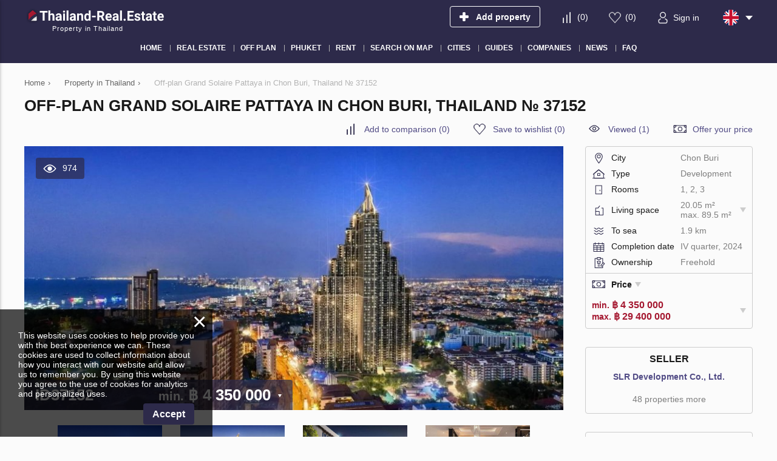

--- FILE ---
content_type: text/html; charset=utf-8
request_url: https://thailand-real.estate/property/grand-solaire-pattaya-37152/
body_size: 13244
content:
<!DOCTYPE html>
<html lang="en" xml:lang="en" dir="ltr">
<head>
	<title>Grand Solaire Pattaya off-plan in Chon Buri, Thailand № 37152 from «SLR Development Co., Ltd.»: prices, floor plans, special offers | Thailand-Real.Estate</title>
	<meta name="keywords" content="" />
	<meta name="description" content="Development project Grand Solaire Pattaya in Chon Buri, Thailand from the developer «SLR Development Co., Ltd.». Property listing № 37152 on Thailand-Real.Estate. The latest property deals, prices, floor plans, photos, detailed descriptions." />
	<meta charset="UTF-8" />
	<meta name="viewport" content="width=device-width, initial-scale=1.0, user-scalable=no, maximum-scale=1">
	<link rel="icon" href="https://thailand-real.estate/themes/realestate/favicon.ico" type="image/x-icon" />
	<script type="text/javascript">
		var THEME_URL='https://thailand-real.estate/themes/realestate/';
		var ALIAS_URL='https://thailand-real.estate';
		var ADDRESS_CODE='US';
	</script>
    <!-- Google Tag Manager -->
<script>(function(w,d,s,l,i){w[l]=w[l]||[];w[l].push({'gtm.start':
new Date().getTime(),event:'gtm.js'});var f=d.getElementsByTagName(s)[0],
j=d.createElement(s),dl=l!='dataLayer'?'&l='+l:'';j.async=true;j.src=
'https://www.googletagmanager.com/gtm.js?id='+i+dl;f.parentNode.insertBefore(j,f);
})(window,document,'script','dataLayer','GTM-T4XRSX8');</script>
<!-- End Google Tag Manager -->

		<!--[if lt IE 8]>
	<div style=' clear: both; text-align:center; position: relative;'>
		<a href="http://www.microsoft.com/windows/internet-explorer/default.aspx?ocid=ie6_countdown_bannercode"><img src="http://storage.ie6countdown.com/assets/100/images/banners/warning_bar_0000_us.jpg" border="0" alt="" /></a>
	</div>
	<![endif]-->

<link rel="canonical" href="https://thailand-real.estate/property/grand-solaire-pattaya-37152/">
<script src="https://thailand-real.estate/plugins/kitshop/js/kitshop.js"></script>
<script type="text/javascript" src="https://thailand-real.estate/themes/realestate/languages/EN/EN.js" ></script>
<link rel="apple-touch-icon" sizes="57x57" href="https://thailand-real.estate/themes/realestate/images/favicons/apple-icon-57x57.png">
<link rel="apple-touch-icon" sizes="60x60" href="https://thailand-real.estate/themes/realestate/images/favicons/apple-icon-60x60.png">
<link rel="apple-touch-icon" sizes="72x72" href="https://thailand-real.estate/themes/realestate/images/favicons/apple-icon-72x72.png">
<link rel="apple-touch-icon" sizes="76x76" href="https://thailand-real.estate/themes/realestate/images/favicons/apple-icon-76x76.png">
<link rel="apple-touch-icon" sizes="114x114" href="https://thailand-real.estate/themes/realestate/images/favicons/apple-icon-114x114.png">
<link rel="apple-touch-icon" sizes="120x120" href="https://thailand-real.estate/themes/realestate/images/favicons/apple-icon-120x120.png">
<link rel="apple-touch-icon" sizes="144x144" href="https://thailand-real.estate/themes/realestate/images/favicons/apple-icon-144x144.png">
<link rel="apple-touch-icon" sizes="152x152" href="https://thailand-real.estate/themes/realestate/images/favicons/apple-icon-152x152.png">
<link rel="apple-touch-icon" sizes="180x180" href="https://thailand-real.estate/themes/realestate/images/favicons/apple-icon-180x180.png">
<link rel="icon" type="image/png" sizes="192x192"  href="https://thailand-real.estate/themes/realestate/images/favicons/android-icon-192x192.png">
<link rel="icon" type="image/png" sizes="32x32" href="https://thailand-real.estate/themes/realestate/images/favicons/favicon-32x32.png">
<link rel="icon" type="image/png" sizes="96x96" href="https://thailand-real.estate/themes/realestate/images/favicons/favicon-96x96.png">
<link rel="icon" type="image/png" sizes="16x16" href="https://thailand-real.estate/themes/realestate/images/favicons/favicon-16x16.png">
<link rel="manifest" href="https://thailand-real.estate/themes/realestate/images/favicons/manifest.json">
<meta name="msapplication-TileColor" content="#ffffff">
<meta name="msapplication-TileImage" content="/ms-icon-144x144.png">
<meta name="theme-color" content="#ffffff">
<meta property="twitter:card" content="summary" />
<meta property="twitter:title" content="Grand Solaire Pattaya off-plan in Chon Buri, Thailand № 37152 from «SLR Development Co., Ltd.»: prices, floor plans, special offers | Thailand-Real.Estate" />
<meta property="twitter:description" content="Development project Grand Solaire Pattaya in Chon Buri, Thailand from the developer «SLR Development Co., Ltd.». Property listing № 37152 on Thailand-Real.Estate. The latest property deals, prices, fl" />
<meta property="twitter:image" content="https://thailand-real.estate/uploads/images/2022-09/GrandSolairePattaya-2.jpg" />
<meta property="og:title" content="Grand Solaire Pattaya off-plan in Chon Buri, Thailand № 37152 from «SLR Development Co., Ltd.»: prices, floor plans, special offers | Thailand-Real.Estate" />
<meta property="og:site_name" content="Thailand-Real.Estate" />
<meta property="og:type" content="website" />
<meta property="og:url" content="https://thailand-real.estate/property/grand-solaire-pattaya-37152/" />
<meta property="og:locale" content="en_US" />
<meta property="og:description" content="Development project Grand Solaire Pattaya in Chon Buri, Thailand from the developer «SLR Development Co., Ltd.». Property listing № 37152 on Thailand-Real.Estate. The latest property deals, prices, floor plans, photos, detailed descriptions." />
<meta property="og:image" content="https://thailand-real.estate/uploads/images/2022-09/GrandSolairePattaya-2.jpg" />
<link rel="alternate" hreflang="en" href="https://thailand-real.estate/property/grand-solaire-pattaya-37152/" />
<link rel="alternate" hreflang="ru" href="https://thailand-real.estate/ru/property/grand-solaire-pattaya-37152/" />
<link rel="alternate" hreflang="fr" href="https://thailand-real.estate/fr/property/grand-solaire-pattaya-37152/" />
<link rel="alternate" href="https://thailand-real.estate/property/grand-solaire-pattaya-37152/" hreflang="x-default" />
<link id="style-kit_theme_head.css" type="text/css" rel="stylesheet" href="https://thailand-real.estate/themes/realestate/css/kit_theme_head.css">
<script id="script-gmap" type="text/javascript" src="https://maps.googleapis.com/maps/api/js?key=AIzaSyCEtfdQTcNbj7BEOZ9qFk7qiiOaBi86Zrg&amp;language=EN" ></script>
<script id="script-marker" type="text/javascript" src="https://thailand-real.estate/themes/realestate/js/markerwithlabel.js" ></script>
<script id="script-infobox" type="text/javascript" src="https://thailand-real.estate/themes/realestate/js/infobox.js" ></script>
<script id="script-cluster" type="text/javascript" src="https://thailand-real.estate/themes/realestate/js/markerclusterer.js" ></script>
<script id="script-kit_theme_head.js" type="text/javascript" src="https://thailand-real.estate/themes/realestate/js/kit_theme_head.js" ></script>
</head>

<body>
	<!-- Google Tag Manager (noscript) -->
<noscript><iframe src="https://www.googletagmanager.com/ns.html?id=GTM-T4XRSX8"
height="0" width="0" style="display:none;visibility:hidden"></iframe></noscript>
<!-- End Google Tag Manager (noscript) -->

    <!-- Global site tag (gtag.js) - Google Analytics -->
<script async src="https://www.googletagmanager.com/gtag/js?id=G-M69E7TSNQS"></script>
<script>
  window.dataLayer = window.dataLayer || [];
  function gtag(){dataLayer.push(arguments);}
  gtag('js', new Date());

  gtag('config', 'G-M69E7TSNQS');
</script>
<div class="superwrapper">
	
    <header>
	    <div class="header">
            <div class="container">
            	<div class="row">
		        	<div class="logo">
		        		<div>
		        			<a href="https://thailand-real.estate/"><img src="https://thailand-real.estate/themes/realestate/images/logo.svg" alt="Thailand-Real.Estate" title="Thailand-Real.Estate"></a>
		        			<!--<img src="https://thailand-real.estate/themes/realestate/images/turkey_flag.svg" class="flag">-->
							
		        		</div>
		        		<span>Property in Thailand</span>
		        	</div>
		        	<div class="mobile_menuer" onClick="showHideMobileMenu()"></div>

		        	<div class="items">
		        		<div><a class="add_object" href="https://thailand-real.estate/auth/#login" onclick="goals.register('ADD_OBJECT_CLICK');"><span class="text">Add property</span></a></div>
		        		<div><a class="icon compare" href="https://thailand-real.estate/compare/" onclick="goals.register('COMPARE_CLICK');">(<span class="compare_count">0</span>)</a></div>
		        		<div><a class="icon wishlist" href="https://thailand-real.estate/wishlist/" onclick="goals.register('WISHLIST_CLICK');">(<span class="wishlist_count">0</span>)</a></div>
		        		<div><a class="icon user" href="https://thailand-real.estate/auth/#login" onclick="goals.register('LOGIN_CLICK');"><span class="text">Sign in</span></a></div>
		        		<div class="languages flags js-list-for-show">
		        			<div class="current flag en"><img src="https://thailand-real.estate/kernel/assets/flags/images/flags/svg/en.svg" alt="EN" width="26" height="26"></div>
		        			<ul class="list">
		        				<li><a href="https://thailand-real.estate/ru/property/grand-solaire-pattaya-37152/" class="flag ru"><img src="https://thailand-real.estate/kernel/assets/flags/images/flags/svg/ru.svg" alt="RU"></a><a href="https://thailand-real.estate/ru/property/grand-solaire-pattaya-37152/">Русский</a></li><li><a href="https://thailand-real.estate/fr/property/grand-solaire-pattaya-37152/" class="flag fr"><img src="https://thailand-real.estate/kernel/assets/flags/images/flags/svg/fr.svg" alt="FR"></a><a href="https://thailand-real.estate/fr/property/grand-solaire-pattaya-37152/">Français</a></li>
		        			</ul>
		        		</div>
		        	</div>
	        	</div>

	        	<div class="mobile_menu" onClick="ShowHide('topnav')"></div>

				<nav itemscope="" itemtype="http://www.schema.org/SiteNavigationElement">
					<ul class="main-menu" id="topnav"><li><a href="https://thailand-real.estate/" itemprop="url"><span itemprop="name">Home</span></a></li><li><a href="https://thailand-real.estate/property/" itemprop="url"><span itemprop="name">Real estate</span></a><ul class="submenu"><li><a href="https://thailand-real.estate/property/developments/" itemprop="url"><span itemprop="name">New development</span></a></li><li><a href="https://thailand-real.estate/property/apartments/" itemprop="url"><span itemprop="name">Apartments</span></a><ul class="submenu"><li><a href="https://thailand-real.estate/property/new-apartments/off-plan/" itemprop="url"><span itemprop="name">Off-plan apartments</span></a></li><li><a href="https://thailand-real.estate/property/new-apartments/" itemprop="url"><span itemprop="name">New apartments</span></a></li></ul></li><li><a href="https://thailand-real.estate/property/penthouses/" itemprop="url"><span itemprop="name">Penthouses</span></a></li><li><a href="https://thailand-real.estate/property/duplexes/" itemprop="url"><span itemprop="name">Duplexes</span></a></li><li><a href="https://thailand-real.estate/property/villas/" itemprop="url"><span itemprop="name">Villas</span></a></li><li><a href="https://thailand-real.estate/property/townhouses/" itemprop="url"><span itemprop="name">Townhouses</span></a></li><li><a href="https://thailand-real.estate/property/commercial/" itemprop="url"><span itemprop="name">Commercial property</span></a></li><li><a href="https://thailand-real.estate/property/land/" itemprop="url"><span itemprop="name">Land plots</span></a></li><li><a href="https://thailand-real.estate/property/condos/" itemprop="url"><span itemprop="name">Condominium</span></a></li></ul></li><li><a href="https://thailand-real.estate/property/developments/off-plan/" itemprop="url"><span itemprop="name">Off plan</span></a></li><li><a href="https://thailand-real.estate/property/phuket/" itemprop="url"><span itemprop="name">Phuket</span></a><ul class="submenu"><li><a href="https://thailand-real.estate/property/phuket/developments/" itemprop="url"><span itemprop="name">New developments in Phuket</span></a></li><li><a href="https://thailand-real.estate/property/phuket/apartments/" itemprop="url"><span itemprop="name">Apartments in Phuket</span></a><ul class="submenu"><li><a href="https://thailand-real.estate/property/phuket/new-apartments/off-plan/" itemprop="url"><span itemprop="name">Off-plan apartments in Phuket</span></a></li><li><a href="https://thailand-real.estate/property/phuket/new-apartments/" itemprop="url"><span itemprop="name">New apartments in Phuket</span></a></li></ul></li><li><a href="https://thailand-real.estate/property/phuket/penthouses/" itemprop="url"><span itemprop="name">Penthouses in Phuket</span></a></li><li><a href="https://thailand-real.estate/property/phuket/duplexes/" itemprop="url"><span itemprop="name">Duplexes in Phuket</span></a></li><li><a href="https://thailand-real.estate/property/phuket/villas/" itemprop="url"><span itemprop="name">Villas in Phuket</span></a></li><li><a href="https://thailand-real.estate/property/phuket/townhouses/" itemprop="url"><span itemprop="name">Townhouses in Phuket</span></a></li><li><a href="https://thailand-real.estate/property/phuket/commercial/" itemprop="url"><span itemprop="name">Commercial property in Phuket</span></a></li><li><a href="https://thailand-real.estate/property/phuket/land/" itemprop="url"><span itemprop="name">Land plots in Phuket</span></a></li><li><a href="" itemprop="url"><span itemprop="name">Condominium in Phuket</span></a></li></ul></li><li><a href="https://thailand-real.estate/rent/" itemprop="url"><span itemprop="name">Rent</span></a></li><li><a href="https://thailand-real.estate/search-on-map/" itemprop="url"><span itemprop="name">Search on map</span></a></li><li><a href="javascript:void(0);" itemprop="url"><span itemprop="name">Cities</span></a><ul class="submenu"><li><a href="https://thailand-real.estate/property/bangkok/" itemprop="url"><span itemprop="name">Bangkok</span></a></li><li><a href="https://thailand-real.estate/property/chonburi/pattaya/" itemprop="url"><span itemprop="name">Pattaya</span></a></li><li><a href="https://thailand-real.estate/property/surat-thani/ko-samui/" itemprop="url"><span itemprop="name">Ko Samui</span></a></li><li><a href="https://thailand-real.estate/property/chiang-mai/" itemprop="url"><span itemprop="name">Chiang Mai</span></a></li><li><a href="https://thailand-real.estate/property/prachuap-khiri-khan/hua-hin/" itemprop="url"><span itemprop="name">Hua Hin</span></a></li></ul></li><li><a href="https://thailand-real.estate/area-guides/" itemprop="url"><span itemprop="name">Guides</span></a></li><li><a href="#" itemprop="url"><span itemprop="name">Companies</span></a><ul class="submenu"><li><a href="https://thailand-real.estate/construction-companies/" itemprop="url"><span itemprop="name">Construction companies</span></a></li><li><a href="https://thailand-real.estate/agencies/" itemprop="url"><span itemprop="name">Agencies</span></a></li></ul></li><li><a href="https://thailand-real.estate/news/" itemprop="url"><span itemprop="name">News</span></a></li><li><a href="https://thailand-real.estate/faq/" itemprop="url"><span itemprop="name">FAQ</span></a></li></ul>
				</nav>
			</div>
	    </div>
	</header>
	<div class="sticky_menu hidden"></div>
	<div id="mobile_menu">
		<div class="top row">
			<div class="menu" onclick="showHideMobileMenu();"></div>
			<div class="close" onclick="showHideMobileMenu();"></div>
		</div>
	</div>

<div class="main-holder">
<div class="container object" itemscope itemtype="http://schema.org/RealEstateListing">
	<ul class="breadcrumbs" itemscope itemtype="http://schema.org/BreadcrumbList"><li itemprop="itemListElement" itemscope itemtype="http://schema.org/ListItem"><a href="https://thailand-real.estate/" itemprop="item"><span itemprop="name">Home</span></a><meta itemprop="position" content="1" /></li><li class="divider">›</li><li itemprop="itemListElement" itemscope itemtype="http://schema.org/ListItem"><a href="https://thailand-real.estate/property/" itemprop="item"><span itemprop="name">Property in Thailand</span></a><meta itemprop="position" content="2" /></li><li class="divider">›</li><li itemprop="itemListElement" itemscope itemtype="http://schema.org/ListItem"><span itemprop="name">Off-plan Grand Solaire Pattaya in Chon Buri, Thailand № 37152</span><meta itemprop="position" content="3" /></li></ul>
	<h1 itemprop="name">Off-plan Grand Solaire Pattaya in Chon Buri, Thailand № 37152</h1>
	<div class="row">
		<div class="top_actions">
	<a class="icon compare" onClick="add_to_compare(37152,this,true)" data-compare-id="37152"><span class="text">Add to comparison</span> (<span class="compare_count">0</span>)</a>
	<a class="icon wishlist" onClick="add_to_wishlist(37152,this,true)" data-wishlist-id="37152"><span class="text">Save to wishlist</span> (<span class="wishlist_count">0</span>)</a>
	<a class="icon views" href="https://thailand-real.estate/viewed/" onclick="goals.register('VIEWED_CLICK');">Viewed (1)</a>
	<a class="icon offer" onClick="showPopup('offer_price')">Offer your price</a>
</div>
		<div class="page_content">
			<div itemscope itemtype="https://schema.org/Accommodation">
<meta itemprop="name" content="Off-plan Grand Solaire Pattaya in Chon Buri, Thailand № 37152">
<link itemprop="image" href="https://thailand-real.estate/uploads/images/2022-09/GrandSolairePattaya-2.jpg">
<div itemprop="floorSize" itemscope itemtype="https://schema.org/QuantitativeValue">
<meta itemprop="value" content="20.05">
<meta itemprop="unitCode" content="MTK">
</div>
<link itemprop="additionalType" href="https://schema.org/Accommodation">
<div itemprop="geo" itemscope itemtype="https://schema.org/GeoCoordinates">
<meta itemprop="latitude" content="12.912642562931778">
<meta itemprop="longitude" content="100.87113499205273">
</div>
</div>

			<div itemscope itemtype="https://schema.org/AggregateOffer">
<link itemprop="additionalType" href="https://schema.org/Accommodation">
<meta itemprop="lowPrice" content="4350000">
<meta itemprop="highPrice" content="29400000">
<meta itemprop="priceCurrency" content="THB">
<div itemprop="availableAtOrFrom" itemscope itemtype="https://schema.org/Place">
<meta itemprop="telephone" content="">
<div itemprop="address" itemscope itemtype="https://schema.org/PostalAddress">
<meta itemprop="addressCountry" content="TH">
<meta itemprop="addressLocality" content="Chonburi, Chon Buri">
</div>
<div itemprop="geo" itemscope itemtype="https://schema.org/GeoCoordinates">
<meta itemprop="latitude" content="12.912642562931778">
<meta itemprop="longitude" content="100.87113499205273">
</div>
</div>
<div itemprop="seller" itemscope itemtype="https://schema.org/Organization">
<meta itemprop="name" content="SLR Development Co., Ltd.">
<meta itemprop="telephone" content="">
<link itemprop="logo" href="https://thailand-real.estate/uploads/images/2022-09/grand_solaire_pattaya1.jpg">
<div itemprop="address" itemscope itemtype="https://schema.org/PostalAddress">
<meta itemprop="addressRegion" content="">
<meta itemprop="addressLocality" content="">
<meta itemprop="addressCountry" content="TH">
</div>
</div>
</div>

			<div class="main_image show_image">
	<div class="views">974</div>
	
	<div class="image pointer" id="object_main_image" onclick="kg.setFullImage(kg.big_index);"><img src="https://thailand-real.estate/uploads/images/2022-09/GrandSolairePattaya-2_890x440.jpg" alt="Off-plan Grand Solaire Pattaya in Chon Buri, Thailand № 37152" itemprop="image" width="890" height="440"></div>
	
	
	
	<div class="price js-list-for-show">
		<span class="id">ID37152</span>
		<span class="small">min.</span>&nbsp;&#xe3f; 4&nbsp;350&nbsp;000
		<span itemprop="offers" itemscope itemtype="http://schema.org/Offer"><meta itemprop="price" content="4350000"><meta itemprop="priceCurrency" content="THB"><link itemprop="availability" href="https://schema.org/InStock"></span>
		<ul class="list"><li onclick="KITS.setActiveCurrency('THB');">THB &#xe3f;</li><li onclick="KITS.setActiveCurrency('USD');">USD &#x24;</li><li onclick="KITS.setActiveCurrency('EUR');">EUR &#x20ac;</li><li onclick="KITS.setActiveCurrency('RUB');">RUB &#x20BD;</li><li onclick="KITS.setActiveCurrency('GBP');">GBP &#xa3;</li></ul>
		
	</div>
</div>
<div class="gallery_wrapper" id="gallery_container">
	<div class="thumbs unselectable">
		<div class="scroll"><ul><li><img src="https://thailand-real.estate/uploads/images/2022-09/GrandSolairePattaya-2_480x320.jpg" data-real="https://thailand-real.estate/uploads/images/2022-09/GrandSolairePattaya-2.jpg" data-big="https://thailand-real.estate/uploads/images/2022-09/GrandSolairePattaya-2.jpg" alt="Off-plan Grand Solaire Pattaya in Chon Buri, Thailand № 37152 - photo 1" width="480" height="320"></li><li><img src="https://thailand-real.estate/uploads/images/2022-09/GrandSolairePattaya-3_480x320.jpg" data-real="https://thailand-real.estate/uploads/images/2022-09/GrandSolairePattaya-3.jpg" data-big="https://thailand-real.estate/uploads/images/2022-09/GrandSolairePattaya-3.jpg" alt="Off-plan Grand Solaire Pattaya in Chon Buri, Thailand № 37152 - photo 2" width="480" height="320"></li><li><img src="https://thailand-real.estate/uploads/images/2022-09/GrandSolairePattaya-5_480x320.jpg" data-real="https://thailand-real.estate/uploads/images/2022-09/GrandSolairePattaya-5.jpg" data-big="https://thailand-real.estate/uploads/images/2022-09/GrandSolairePattaya-5.jpg" alt="Off-plan Grand Solaire Pattaya in Chon Buri, Thailand № 37152 - photo 3" width="480" height="320"></li><li><img src="https://thailand-real.estate/uploads/images/2022-09/GrandSolairePattaya-4_480x320.jpg" data-real="https://thailand-real.estate/uploads/images/2022-09/GrandSolairePattaya-4.jpg" data-big="https://thailand-real.estate/uploads/images/2022-09/GrandSolairePattaya-4.jpg" alt="Off-plan Grand Solaire Pattaya in Chon Buri, Thailand № 37152 - photo 4" width="480" height="320"></li><li><img src="https://thailand-real.estate/uploads/images/2022-09/GrandSolairePattaya-6_480x320.jpg" data-real="https://thailand-real.estate/uploads/images/2022-09/GrandSolairePattaya-6.jpg" data-big="https://thailand-real.estate/uploads/images/2022-09/GrandSolairePattaya-6.jpg" alt="Off-plan Grand Solaire Pattaya in Chon Buri, Thailand № 37152 - photo 5" width="480" height="320"></li><li><img src="https://thailand-real.estate/uploads/images/2022-09/GrandSolairePattaya-7_480x320.jpg" data-real="https://thailand-real.estate/uploads/images/2022-09/GrandSolairePattaya-7.jpg" data-big="https://thailand-real.estate/uploads/images/2022-09/GrandSolairePattaya-7.jpg" alt="Off-plan Grand Solaire Pattaya in Chon Buri, Thailand № 37152 - photo 6" width="480" height="320"></li><li><img src="https://thailand-real.estate/uploads/images/2022-09/GrandSolairePattaya-8_480x320.jpg" data-real="https://thailand-real.estate/uploads/images/2022-09/GrandSolairePattaya-8.jpg" data-big="https://thailand-real.estate/uploads/images/2022-09/GrandSolairePattaya-8.jpg" alt="Off-plan Grand Solaire Pattaya in Chon Buri, Thailand № 37152 - photo 7" width="480" height="320"></li></ul></div>
	</div>
</div>
<script type="text/javascript">
	var kg=new kitGallery({
		"target":document.getElementById('gallery_container'),
		"inlinePreviewsInRow":[[450,2],[500,3],[600,4]],
		"fullscreenPreviewsInRow":[[0,2],[500,4],[700,5],[800,7],[1000,10]],
		"fullscreenThumbsWidth":1600,
		"bigProportions":5/2,
		"stylesPath":"https://thailand-real.estate/themes/realestate/css/kitgallery.css",
		"smallOpenBig":true,
	});
</script>

			<div class="object-actions">
<a class="action icon-map" href="https://thailand-real.estate/property/grand-solaire-pattaya-37152/#map" title="Show on map"></a>
<a class="action icon-hide" onClick="hideObjectFromList(this, 37152);" title="Hide this listing"></a>
<div class="action icon-print js-prepare-gen-doc js-list-for-show" data-prepare="37152">
    <div class="list nowrap prepare-show-loader">
        <a href="https://thailand-real.estate/property/grand-solaire-pattaya-37152/?print" target="_blank" rel="nofollow" title="Print" onclick="goals.register('PRINT_CLICK');">Print</a>
        <div class="ldr"></div>
    </div>
</div>
<a class="action icon-email" onClick="emailObject(37152)" title="E-mail property details"></a>
<div class="action icon-download js-prepare-gen-doc js-list-for-show" data-prepare="37152">
    <div class="list nowrap prepare-show-loader">
        <p class="mb10">
            <a href="https://thailand-real.estate/property/grand-solaire-pattaya-37152/?download" target="_blank" rel="nofollow" onclick="goals.register('DOWNLOAD_PDF_CLICK');">Download PDF</a>
        </p>
        <a href="https://thailand-real.estate/property/grand-solaire-pattaya-37152/?download&format=docx" target="_blank" rel="nofollow">Download DOCX</a>
        <div class="ldr"></div>
    </div>
</div>
<div class="action icon-id js-list-for-show" onClick="goals.register('GET_ID_CLICK');" title="Show property ID">
    <div class="list">37152</div>
</div>
<div class="action icon-complain" onClick="complainObject(37152)" title="Complaint"></div>
<button type="button" class="btn light" data-action="map">Show on map</button>
</div>
			<div id="mobile_parameters"></div>
			<div id="mobile_seller"></div>
			
        				<div class="features wrapped">
				<h3 class="title-tag">Location</h3>
				<ul><li class="prj_o_194">Close to shopping malls</li><li class="prj_o_527">Prestigious district</li><li class="prj_o_518">Sea nearby</li><li class="prj_o_721">Near restaurants</li><li class="prj_o_314">City view</li><li class="prj_o_319">Street view</li><li class="prj_o_322">Beautiful view</li></ul>
				<div class="unfold"><a href="javascript:void(0)" onClick="projectOptionsUnfold(this)">more</a></div>
			</div>
			<div class="features wrapped">
				<h3 class="title-tag">Indoor facilities</h3>
				<ul><li class="prj_o_182">Restaurant</li><li class="prj_o_116">Reception</li><li class="prj_o_113">Laundry</li><li class="prj_o_735">Lobby in Building</li><li class="prj_o_103">Mini club</li><li class="prj_o_238">Recreation area</li><li class="prj_o_122">SPA center</li><li class="prj_o_129">Fitness room</li><li class="prj_o_82">Pilates and yoga room</li><li class="prj_o_104">Table tennis</li><li class="prj_o_565">Golf course</li></ul>
				<div class="unfold"><a href="javascript:void(0)" onClick="projectOptionsUnfold(this)">more</a></div>
			</div>
			<div class="features wrapped">
				<h3 class="title-tag">Outdoor features</h3>
				<ul><li class="prj_o_153">CCTV</li><li class="prj_o_175">Security</li><li class="prj_o_258">Keycard entry system</li><li class="prj_o_576">Community garden</li><li class="prj_o_108">Car park</li><li class="prj_o_146">Swimming pool</li><li class="prj_o_145">Basketball ground</li><li class="prj_o_188">Tennis court</li><li class="prj_o_567">Football pitch</li></ul>
				<div class="unfold"><a href="javascript:void(0)" onClick="projectOptionsUnfold(this)">more</a></div>
			</div>

        	<script type="text/javascript">
	OBJECT_MAP_DATA = {"12.912642562931778_100.87113499205273":[{"title":"Grand Solaire Pattaya ","tab_map":"Map","tab_street":"3D","id":"37152","html":"<div class=\"objects-list single gridview\">\r\n\t<ul>\r\n\t\t<li data-object=\"37152\">\r\n\t\t\t<div class=\"image\">\r\n\t\t\t\t<div class=\"labels\"><\/div>\r\n\t\t\t\t<div class=\"compare\" onclick=\"add_to_compare(37152,this,true);\" title=\"Add to comparison\"><\/div>\r\n\t\t\t\t<div class=\"favourite\" onclick=\"add_to_wishlist(37152,this,true);\" title=\"Save to wishlist\"><\/div>\r\n\t\t\t\t<div class=\"price js-list-for-show\"><span class=\"small\">min.<\/span>&nbsp;&#xe3f; 4&nbsp;350&nbsp;000\r\n\t\t\t\t\t<ul class=\"list\"><li onclick=\"KITS.setActiveCurrency('THB');\">THB &#xe3f;<\/li><li onclick=\"KITS.setActiveCurrency('USD');\">USD &#x24;<\/li><li onclick=\"KITS.setActiveCurrency('EUR');\">EUR &#x20ac;<\/li><li onclick=\"KITS.setActiveCurrency('RUB');\">RUB &#x20BD;<\/li><li onclick=\"KITS.setActiveCurrency('GBP');\">GBP &#xa3;<\/li><\/ul>\r\n\t\t\t\t<\/div>\r\n\t\t\t\t<a href=\"https:\/\/thailand-real.estate\/property\/grand-solaire-pattaya-37152\/\"><div class=\"thumb\" style=\"background-image:url('https:\/\/thailand-real.estate\/uploads\/images\/2022-09\/GrandSolairePattaya-2_480x320.jpg')\"><\/div><\/a>\r\n\t\t\t\t<div class=\"prev\" onclick=\"initObjectListGallery(37152,this,-1);\"><\/div>\r\n\t\t\t\t<div class=\"next\" onclick=\"initObjectListGallery(37152,this,1);\"><\/div>\r\n\t\t\t\t<div class=\"circle_loader\"><svg aria-hidden=\"true\" data-prefix=\"fas\" data-icon=\"spinner\" class=\"spinner\" role=\"img\" xmlns=\"http:\/\/www.w3.org\/2000\/svg\" viewBox=\"0 0 512 512\"><path fill=\"currentColor\" d=\"M304 48c0 26.51-21.49 48-48 48s-48-21.49-48-48 21.49-48 48-48 48 21.49 48 48zm-48 368c-26.51 0-48 21.49-48 48s21.49 48 48 48 48-21.49 48-48-21.49-48-48-48zm208-208c-26.51 0-48 21.49-48 48s21.49 48 48 48 48-21.49 48-48-21.49-48-48-48zM96 256c0-26.51-21.49-48-48-48S0 229.49 0 256s21.49 48 48 48 48-21.49 48-48zm12.922 99.078c-26.51 0-48 21.49-48 48s21.49 48 48 48 48-21.49 48-48c0-26.509-21.491-48-48-48zm294.156 0c-26.51 0-48 21.49-48 48s21.49 48 48 48 48-21.49 48-48c0-26.509-21.49-48-48-48zM108.922 60.922c-26.51 0-48 21.49-48 48s21.49 48 48 48 48-21.49 48-48-21.491-48-48-48z\"><\/path><\/svg><\/div>\r\n\t\t\t<\/div>\r\n\t\t\t<div class=\"info\">\r\n\t\t\t\t<div class=\"title\"><a href=\"https:\/\/thailand-real.estate\/property\/grand-solaire-pattaya-37152\/\">Off-plan Grand Solaire Pattaya in Chon Buri, Thailand \u2116 37152<\/a><\/div>\r\n\t\t\t\t<div class=\"params\"><span class=\"rooms\">Bedrooms: <b>1, 2, 3<\/b><\/span><span class=\"tosea\">Distance to the sea: <b>1.9 km<\/b><\/span><\/div>\r\n\t\t\t\t<div class=\"links\"><div class=\"contact\"><\/div><div class=\"agency\"><a href=\"https:\/\/thailand-real.estate\/construction-companies\/slr-development-co-ltd\/\" class=\"logo\"><img src=\"https:\/\/thailand-real.estate\/uploads\/images\/2022-09\/grand_solaire_pattaya1.jpg\" alt=\"SLR Development Co., Ltd.\"><\/a><a href=\"https:\/\/thailand-real.estate\/construction-companies\/slr-development-co-ltd\/\">SLR Development Co., Ltd.<\/a><\/div><\/div>\r\n\t\t\t<\/div>\r\n\t\t<\/li>\r\n\t<\/ul>\r\n<\/div>","name":"Off-plan Grand Solaire Pattaya in Chon Buri, Thailand \u2116 37152","img":"https:\/\/thailand-real.estate\/uploads\/images\/2022-09\/GrandSolairePattaya-2_480x320.jpg","class":"","lat":"12.912642562931778","lng":"100.87113499205273","no_infobox":true}]};
</script>
        	<div id="statistics_wrapper" ></div>
			
			<div class="flatslayouts ajax_container">
	<h2 class="flatsagents-title">From agencies</h2>
	<div class="objects_controls">
	<div class="sort">
		<span>Sort by</span><select size="1"  data-search-from="10" placeholder="Sort by" onChange="setSortMode(this.value)">
			<option value=""></option>
			<option value="popularity_desc" selected>Popularity</option>
<option value="name_asc" >Name</option>
<option value="date_desc" >Date</option>
<option value="price_asc" >Price (low to high)</option>
<option value="price_desc" >Price (high to low)</option>

		</select>
	</div>
	<div class="view">
		<div class="grid active" onClick="setViewMode('grid',this)"></div>
		<div class="list" onClick="setViewMode('list',this)"></div>
	</div>
</div>
	<div id="complex_agents_flats" class="objects-list switchable gridview">
		<ul><li data-object="43113">
	<div class="image">
		<div class="labels"></div>
		<div class="compare" onclick="add_to_compare(43113,this,true);" title="Add to comparison"></div>
		<div class="favourite" onclick="add_to_wishlist(43113,this,true);" title="Save to wishlist"></div>
		<div class="price js-list-for-show">&#xe3f; 4&nbsp;350&nbsp;000
			<ul class="list"><li onclick="KITS.setActiveCurrency('THB');">THB &#xe3f;</li><li onclick="KITS.setActiveCurrency('USD');">USD &#x24;</li><li onclick="KITS.setActiveCurrency('EUR');">EUR &#x20ac;</li><li onclick="KITS.setActiveCurrency('RUB');">RUB &#x20BD;</li><li onclick="KITS.setActiveCurrency('GBP');">GBP &#xa3;</li></ul>
		</div>
		<a href="https://thailand-real.estate/property/grand-solaire-pattaya-37152/o43113/"><div class="thumb" style="background-image:url('https://storage1.thailand-real.estate/static/p/kwwux2flm/qntnt7vkh026/847bed3085e9fea42aaa14cf97213516_480x320.jpg')"></div></a>
		<div class="prev" onclick="initObjectListGallery(43113,this,-1);"></div>
		<div class="next" onclick="initObjectListGallery(43113,this,1);"></div>
		<div class="circle_loader"><svg aria-hidden="true" data-prefix="fas" data-icon="spinner" class="spinner" role="img" xmlns="http://www.w3.org/2000/svg" viewBox="0 0 512 512"><path fill="currentColor" d="M304 48c0 26.51-21.49 48-48 48s-48-21.49-48-48 21.49-48 48-48 48 21.49 48 48zm-48 368c-26.51 0-48 21.49-48 48s21.49 48 48 48 48-21.49 48-48-21.49-48-48-48zm208-208c-26.51 0-48 21.49-48 48s21.49 48 48 48 48-21.49 48-48-21.49-48-48-48zM96 256c0-26.51-21.49-48-48-48S0 229.49 0 256s21.49 48 48 48 48-21.49 48-48zm12.922 99.078c-26.51 0-48 21.49-48 48s21.49 48 48 48 48-21.49 48-48c0-26.509-21.491-48-48-48zm294.156 0c-26.51 0-48 21.49-48 48s21.49 48 48 48 48-21.49 48-48c0-26.509-21.49-48-48-48zM108.922 60.922c-26.51 0-48 21.49-48 48s21.49 48 48 48 48-21.49 48-48-21.491-48-48-48z"></path></svg></div>
	</div>
	<div class="info">
		<h3 class="title"><a href="https://thailand-real.estate/property/grand-solaire-pattaya-37152/o43113/">Condo in Chon Buri, Thailand, 1 bedroom in Grand Solaire Pattaya  № 43113</a></h3>
		<div class="params"><span class="bedrooms">Bedrooms: <b>1</b></span><span class="bathrooms">Bathrooms: <b>1</b></span><span class="area">Living space: <b>29 m&sup2;</b></span></div>
		<div class="excerpt">New Luxury condo at Pratumnak Pattaya <a href="https://thailand-real.estate/property/grand-solaire-pattaya-37152/o43113/">Details</a></div>
		<div class="object-actions">
<a class="action icon-map" href="https://thailand-real.estate/property/grand-solaire-pattaya-37152/o43113/#map" title="Show on map"></a>
<a class="action icon-hide" onClick="hideObjectFromList(this, 43113);" title="Hide this listing"></a>
<div class="action icon-print js-prepare-gen-doc js-list-for-show" data-prepare="43113">
    <div class="list nowrap prepare-show-loader">
        <a href="https://thailand-real.estate/property/grand-solaire-pattaya-37152/o43113/?print" target="_blank" rel="nofollow" title="Print" onclick="goals.register('PRINT_CLICK');">Print</a>
        <div class="ldr"></div>
    </div>
</div>
<a class="action icon-email" onClick="emailObject(43113)" title="E-mail property details"></a>
<div class="action icon-download js-prepare-gen-doc js-list-for-show" data-prepare="43113">
    <div class="list nowrap prepare-show-loader">
        <p class="mb10">
            <a href="https://thailand-real.estate/property/grand-solaire-pattaya-37152/o43113/?download" target="_blank" rel="nofollow" onclick="goals.register('DOWNLOAD_PDF_CLICK');">Download PDF</a>
        </p>
        <a href="https://thailand-real.estate/property/grand-solaire-pattaya-37152/o43113/?download&format=docx" target="_blank" rel="nofollow">Download DOCX</a>
        <div class="ldr"></div>
    </div>
</div>
<div class="action icon-id js-list-for-show" onClick="goals.register('GET_ID_CLICK');" title="Show property ID">
    <div class="list">43113</div>
</div>
<div class="action icon-complain" onClick="complainObject(43113)" title="Complaint"></div>

</div>
		<div class="links"><div class="contact"><a class="contact-link" onClick="contactAgency(36966,43113)">Contact seller</a></div><div class="agency"><a href="https://thailand-real.estate/agencies/global-property-pattaya-co-ltd/" class="logo"><img src="https://thailand-real.estate/uploads/images/2022-09/globalproperty.jpg" alt="Global Property Pattaya Co., Ltd"></a><a href="https://thailand-real.estate/agencies/global-property-pattaya-co-ltd/">Global Property Pattaya Co., Ltd</a></div></div>
	</div>
</li><li data-object="100881">
	<div class="image">
		<div class="labels"></div>
		<div class="compare" onclick="add_to_compare(100881,this,true);" title="Add to comparison"></div>
		<div class="favourite" onclick="add_to_wishlist(100881,this,true);" title="Save to wishlist"></div>
		<div class="price js-list-for-show">&#xe3f; 4&nbsp;974&nbsp;000
			<ul class="list"><li onclick="KITS.setActiveCurrency('THB');">THB &#xe3f;</li><li onclick="KITS.setActiveCurrency('USD');">USD &#x24;</li><li onclick="KITS.setActiveCurrency('EUR');">EUR &#x20ac;</li><li onclick="KITS.setActiveCurrency('RUB');">RUB &#x20BD;</li><li onclick="KITS.setActiveCurrency('GBP');">GBP &#xa3;</li></ul>
		</div>
		<a href="https://thailand-real.estate/property/grand-solaire-pattaya-37152/o100881/"><div class="thumb" style="background-image:url('https://storage2.thailand-real.estate/static/p/bfs7jkv/x2bizm76g6bm8f/46767d59801ba272340f21ab192b9c42_480x320.jpg')"></div></a>
		<div class="prev" onclick="initObjectListGallery(100881,this,-1);"></div>
		<div class="next" onclick="initObjectListGallery(100881,this,1);"></div>
		<div class="circle_loader"><svg aria-hidden="true" data-prefix="fas" data-icon="spinner" class="spinner" role="img" xmlns="http://www.w3.org/2000/svg" viewBox="0 0 512 512"><path fill="currentColor" d="M304 48c0 26.51-21.49 48-48 48s-48-21.49-48-48 21.49-48 48-48 48 21.49 48 48zm-48 368c-26.51 0-48 21.49-48 48s21.49 48 48 48 48-21.49 48-48-21.49-48-48-48zm208-208c-26.51 0-48 21.49-48 48s21.49 48 48 48 48-21.49 48-48-21.49-48-48-48zM96 256c0-26.51-21.49-48-48-48S0 229.49 0 256s21.49 48 48 48 48-21.49 48-48zm12.922 99.078c-26.51 0-48 21.49-48 48s21.49 48 48 48 48-21.49 48-48c0-26.509-21.491-48-48-48zm294.156 0c-26.51 0-48 21.49-48 48s21.49 48 48 48 48-21.49 48-48c0-26.509-21.49-48-48-48zM108.922 60.922c-26.51 0-48 21.49-48 48s21.49 48 48 48 48-21.49 48-48-21.491-48-48-48z"></path></svg></div>
	</div>
	<div class="info">
		<h3 class="title"><a href="https://thailand-real.estate/property/grand-solaire-pattaya-37152/o100881/">Condo in Chon Buri, Thailand, 1 bedroom in Grand Solaire Pattaya  № 100881</a></h3>
		<div class="params"><span class="bedrooms">Bedrooms: <b>1</b></span><span class="bathrooms">Bathrooms: <b>1</b></span><span class="area">Living space: <b>29 m&sup2;</b></span></div>
		<div class="excerpt">RE-SALE! 1-Bedroom Condo on Thappraya Road <a href="https://thailand-real.estate/property/grand-solaire-pattaya-37152/o100881/">Details</a></div>
		<div class="object-actions">
<a class="action icon-map" href="https://thailand-real.estate/property/grand-solaire-pattaya-37152/o100881/#map" title="Show on map"></a>
<a class="action icon-hide" onClick="hideObjectFromList(this, 100881);" title="Hide this listing"></a>
<div class="action icon-print js-prepare-gen-doc js-list-for-show" data-prepare="100881">
    <div class="list nowrap prepare-show-loader">
        <a href="https://thailand-real.estate/property/grand-solaire-pattaya-37152/o100881/?print" target="_blank" rel="nofollow" title="Print" onclick="goals.register('PRINT_CLICK');">Print</a>
        <div class="ldr"></div>
    </div>
</div>
<a class="action icon-email" onClick="emailObject(100881)" title="E-mail property details"></a>
<div class="action icon-download js-prepare-gen-doc js-list-for-show" data-prepare="100881">
    <div class="list nowrap prepare-show-loader">
        <p class="mb10">
            <a href="https://thailand-real.estate/property/grand-solaire-pattaya-37152/o100881/?download" target="_blank" rel="nofollow" onclick="goals.register('DOWNLOAD_PDF_CLICK');">Download PDF</a>
        </p>
        <a href="https://thailand-real.estate/property/grand-solaire-pattaya-37152/o100881/?download&format=docx" target="_blank" rel="nofollow">Download DOCX</a>
        <div class="ldr"></div>
    </div>
</div>
<div class="action icon-id js-list-for-show" onClick="goals.register('GET_ID_CLICK');" title="Show property ID">
    <div class="list">100881</div>
</div>
<div class="action icon-complain" onClick="complainObject(100881)" title="Complaint"></div>

</div>
		<div class="links"><div class="contact"><a class="contact-link" onClick="contactAgency(36966,100881)">Contact seller</a></div><div class="agency"><a href="https://thailand-real.estate/agencies/global-property-pattaya-co-ltd/" class="logo"><img src="https://thailand-real.estate/uploads/images/2022-09/globalproperty.jpg" alt="Global Property Pattaya Co., Ltd"></a><a href="https://thailand-real.estate/agencies/global-property-pattaya-co-ltd/">Global Property Pattaya Co., Ltd</a></div></div>
	</div>
</li><li data-object="9990">
	<div class="image">
		<div class="labels"></div>
		<div class="compare" onclick="add_to_compare(9990,this,true);" title="Add to comparison"></div>
		<div class="favourite" onclick="add_to_wishlist(9990,this,true);" title="Save to wishlist"></div>
		<div class="price js-list-for-show">&#xe3f; 29&nbsp;400&nbsp;000
			<ul class="list"><li onclick="KITS.setActiveCurrency('THB');">THB &#xe3f;</li><li onclick="KITS.setActiveCurrency('USD');">USD &#x24;</li><li onclick="KITS.setActiveCurrency('EUR');">EUR &#x20ac;</li><li onclick="KITS.setActiveCurrency('RUB');">RUB &#x20BD;</li><li onclick="KITS.setActiveCurrency('GBP');">GBP &#xa3;</li></ul>
		</div>
		<a href="https://thailand-real.estate/o9990/"><div class="thumb" style="background-image:url('https://thailand-real.estate/uploads/images/2022-02/grandsolairekv09_480x320.jpg')"></div></a>
		<div class="prev" onclick="initObjectListGallery(9990,this,-1);"></div>
		<div class="next" onclick="initObjectListGallery(9990,this,1);"></div>
		<div class="circle_loader"><svg aria-hidden="true" data-prefix="fas" data-icon="spinner" class="spinner" role="img" xmlns="http://www.w3.org/2000/svg" viewBox="0 0 512 512"><path fill="currentColor" d="M304 48c0 26.51-21.49 48-48 48s-48-21.49-48-48 21.49-48 48-48 48 21.49 48 48zm-48 368c-26.51 0-48 21.49-48 48s21.49 48 48 48 48-21.49 48-48-21.49-48-48-48zm208-208c-26.51 0-48 21.49-48 48s21.49 48 48 48 48-21.49 48-48-21.49-48-48-48zM96 256c0-26.51-21.49-48-48-48S0 229.49 0 256s21.49 48 48 48 48-21.49 48-48zm12.922 99.078c-26.51 0-48 21.49-48 48s21.49 48 48 48 48-21.49 48-48c0-26.509-21.491-48-48-48zm294.156 0c-26.51 0-48 21.49-48 48s21.49 48 48 48 48-21.49 48-48c0-26.509-21.49-48-48-48zM108.922 60.922c-26.51 0-48 21.49-48 48s21.49 48 48 48 48-21.49 48-48-21.491-48-48-48z"></path></svg></div>
	</div>
	<div class="info">
		<h3 class="title"><a href="https://thailand-real.estate/o9990/">Condo in Pattaya, Thailand, 3 bedrooms in Grand Solaire Pattaya  № 9990</a></h3>
		<div class="params"><span class="bedrooms">Bedrooms: <b>3</b></span><span class="bathrooms">Bathrooms: <b>3</b></span><span class="area">Living space: <b>89.5 m&sup2;</b></span><span class="tosea">Distance to the sea: <b>2.4 km</b></span></div>
		<div class="excerpt"> <a href="https://thailand-real.estate/o9990/">Details</a></div>
		<div class="object-actions">
<a class="action icon-map" href="https://thailand-real.estate/o9990/#map" title="Show on map"></a>
<a class="action icon-hide" onClick="hideObjectFromList(this, 9990);" title="Hide this listing"></a>
<div class="action icon-print js-prepare-gen-doc js-list-for-show" data-prepare="9990">
    <div class="list nowrap prepare-show-loader">
        <a href="https://thailand-real.estate/o9990/?print" target="_blank" rel="nofollow" title="Print" onclick="goals.register('PRINT_CLICK');">Print</a>
        <div class="ldr"></div>
    </div>
</div>
<a class="action icon-email" onClick="emailObject(9990)" title="E-mail property details"></a>
<div class="action icon-download js-prepare-gen-doc js-list-for-show" data-prepare="9990">
    <div class="list nowrap prepare-show-loader">
        <p class="mb10">
            <a href="https://thailand-real.estate/o9990/?download" target="_blank" rel="nofollow" onclick="goals.register('DOWNLOAD_PDF_CLICK');">Download PDF</a>
        </p>
        <a href="https://thailand-real.estate/o9990/?download&format=docx" target="_blank" rel="nofollow">Download DOCX</a>
        <div class="ldr"></div>
    </div>
</div>
<div class="action icon-id js-list-for-show" onClick="goals.register('GET_ID_CLICK');" title="Show property ID">
    <div class="list">9990</div>
</div>
<div class="action icon-complain" onClick="complainObject(9990)" title="Complaint"></div>

</div>
		
	</div>
</li><li data-object="61959">
	<div class="image">
		<div class="labels"></div>
		<div class="compare" onclick="add_to_compare(61959,this,true);" title="Add to comparison"></div>
		<div class="favourite" onclick="add_to_wishlist(61959,this,true);" title="Save to wishlist"></div>
		<div class="price js-list-for-show">&#xe3f; 21&nbsp;300&nbsp;000
			<ul class="list"><li onclick="KITS.setActiveCurrency('THB');">THB &#xe3f;</li><li onclick="KITS.setActiveCurrency('USD');">USD &#x24;</li><li onclick="KITS.setActiveCurrency('EUR');">EUR &#x20ac;</li><li onclick="KITS.setActiveCurrency('RUB');">RUB &#x20BD;</li><li onclick="KITS.setActiveCurrency('GBP');">GBP &#xa3;</li></ul>
		</div>
		<a href="https://thailand-real.estate/o61959/"><div class="thumb" style="background-image:url('https://storage1.thailand-real.estate/static/p/51hqp5hmbzo1s6y80zn/rlepfslg9q88/20191107_161830_480x320.jpg')"></div></a>
		<div class="prev" onclick="initObjectListGallery(61959,this,-1);"></div>
		<div class="next" onclick="initObjectListGallery(61959,this,1);"></div>
		<div class="circle_loader"><svg aria-hidden="true" data-prefix="fas" data-icon="spinner" class="spinner" role="img" xmlns="http://www.w3.org/2000/svg" viewBox="0 0 512 512"><path fill="currentColor" d="M304 48c0 26.51-21.49 48-48 48s-48-21.49-48-48 21.49-48 48-48 48 21.49 48 48zm-48 368c-26.51 0-48 21.49-48 48s21.49 48 48 48 48-21.49 48-48-21.49-48-48-48zm208-208c-26.51 0-48 21.49-48 48s21.49 48 48 48 48-21.49 48-48-21.49-48-48-48zM96 256c0-26.51-21.49-48-48-48S0 229.49 0 256s21.49 48 48 48 48-21.49 48-48zm12.922 99.078c-26.51 0-48 21.49-48 48s21.49 48 48 48 48-21.49 48-48c0-26.509-21.491-48-48-48zm294.156 0c-26.51 0-48 21.49-48 48s21.49 48 48 48 48-21.49 48-48c0-26.509-21.49-48-48-48zM108.922 60.922c-26.51 0-48 21.49-48 48s21.49 48 48 48 48-21.49 48-48-21.491-48-48-48z"></path></svg></div>
	</div>
	<div class="info">
		<h3 class="title"><a href="https://thailand-real.estate/o61959/">Condo in Pattaya, Thailand, 2 bedrooms in Grand Solaire Pattaya  № 61959</a></h3>
		<div class="params"><span class="bedrooms">Bedrooms: <b>2</b></span><span class="bathrooms">Bathrooms: <b>2</b></span><span class="area">Living space: <b>73 m&sup2;</b></span><span class="tosea">Distance to the sea: <b>2.4 km</b></span></div>
		<div class="excerpt"> <a href="https://thailand-real.estate/o61959/">Details</a></div>
		<div class="object-actions">
<a class="action icon-map" href="https://thailand-real.estate/o61959/#map" title="Show on map"></a>
<a class="action icon-hide" onClick="hideObjectFromList(this, 61959);" title="Hide this listing"></a>
<div class="action icon-print js-prepare-gen-doc js-list-for-show" data-prepare="61959">
    <div class="list nowrap prepare-show-loader">
        <a href="https://thailand-real.estate/o61959/?print" target="_blank" rel="nofollow" title="Print" onclick="goals.register('PRINT_CLICK');">Print</a>
        <div class="ldr"></div>
    </div>
</div>
<a class="action icon-email" onClick="emailObject(61959)" title="E-mail property details"></a>
<div class="action icon-download js-prepare-gen-doc js-list-for-show" data-prepare="61959">
    <div class="list nowrap prepare-show-loader">
        <p class="mb10">
            <a href="https://thailand-real.estate/o61959/?download" target="_blank" rel="nofollow" onclick="goals.register('DOWNLOAD_PDF_CLICK');">Download PDF</a>
        </p>
        <a href="https://thailand-real.estate/o61959/?download&format=docx" target="_blank" rel="nofollow">Download DOCX</a>
        <div class="ldr"></div>
    </div>
</div>
<div class="action icon-id js-list-for-show" onClick="goals.register('GET_ID_CLICK');" title="Show property ID">
    <div class="list">61959</div>
</div>
<div class="action icon-complain" onClick="complainObject(61959)" title="Complaint"></div>

</div>
		
	</div>
</li><li data-object="83023">
	<div class="image">
		<div class="labels"></div>
		<div class="compare" onclick="add_to_compare(83023,this,true);" title="Add to comparison"></div>
		<div class="favourite" onclick="add_to_wishlist(83023,this,true);" title="Save to wishlist"></div>
		<div class="price js-list-for-show">&#xe3f; 5&nbsp;125&nbsp;000
			<ul class="list"><li onclick="KITS.setActiveCurrency('THB');">THB &#xe3f;</li><li onclick="KITS.setActiveCurrency('USD');">USD &#x24;</li><li onclick="KITS.setActiveCurrency('EUR');">EUR &#x20ac;</li><li onclick="KITS.setActiveCurrency('RUB');">RUB &#x20BD;</li><li onclick="KITS.setActiveCurrency('GBP');">GBP &#xa3;</li></ul>
		</div>
		<a href="https://thailand-real.estate/o83023/"><div class="thumb" style="background-image:url('https://storage1.thailand-real.estate/static/p/e5nmuow6cukjyhkex/1977wdpqfol1f3w6/GS1bedroombed2_480x320.jpg')"></div></a>
		<div class="prev" onclick="initObjectListGallery(83023,this,-1);"></div>
		<div class="next" onclick="initObjectListGallery(83023,this,1);"></div>
		<div class="circle_loader"><svg aria-hidden="true" data-prefix="fas" data-icon="spinner" class="spinner" role="img" xmlns="http://www.w3.org/2000/svg" viewBox="0 0 512 512"><path fill="currentColor" d="M304 48c0 26.51-21.49 48-48 48s-48-21.49-48-48 21.49-48 48-48 48 21.49 48 48zm-48 368c-26.51 0-48 21.49-48 48s21.49 48 48 48 48-21.49 48-48-21.49-48-48-48zm208-208c-26.51 0-48 21.49-48 48s21.49 48 48 48 48-21.49 48-48-21.49-48-48-48zM96 256c0-26.51-21.49-48-48-48S0 229.49 0 256s21.49 48 48 48 48-21.49 48-48zm12.922 99.078c-26.51 0-48 21.49-48 48s21.49 48 48 48 48-21.49 48-48c0-26.509-21.491-48-48-48zm294.156 0c-26.51 0-48 21.49-48 48s21.49 48 48 48 48-21.49 48-48c0-26.509-21.49-48-48-48zM108.922 60.922c-26.51 0-48 21.49-48 48s21.49 48 48 48 48-21.49 48-48-21.491-48-48-48z"></path></svg></div>
	</div>
	<div class="info">
		<h3 class="title"><a href="https://thailand-real.estate/o83023/">Studio in the Condo in Pattaya, Thailand in Grand Solaire Pattaya  № 83023</a></h3>
		<div class="params"><span class="rooms">Rooms: <b>Studio</b></span><span class="bathrooms">Bathrooms: <b>1</b></span><span class="area">Living space: <b>20.05 m&sup2;</b></span><span class="tosea">Distance to the sea: <b>2.4 km</b></span></div>
		<div class="excerpt"> <a href="https://thailand-real.estate/o83023/">Details</a></div>
		<div class="object-actions">
<a class="action icon-map" href="https://thailand-real.estate/o83023/#map" title="Show on map"></a>
<a class="action icon-hide" onClick="hideObjectFromList(this, 83023);" title="Hide this listing"></a>
<div class="action icon-print js-prepare-gen-doc js-list-for-show" data-prepare="83023">
    <div class="list nowrap prepare-show-loader">
        <a href="https://thailand-real.estate/o83023/?print" target="_blank" rel="nofollow" title="Print" onclick="goals.register('PRINT_CLICK');">Print</a>
        <div class="ldr"></div>
    </div>
</div>
<a class="action icon-email" onClick="emailObject(83023)" title="E-mail property details"></a>
<div class="action icon-download js-prepare-gen-doc js-list-for-show" data-prepare="83023">
    <div class="list nowrap prepare-show-loader">
        <p class="mb10">
            <a href="https://thailand-real.estate/o83023/?download" target="_blank" rel="nofollow" onclick="goals.register('DOWNLOAD_PDF_CLICK');">Download PDF</a>
        </p>
        <a href="https://thailand-real.estate/o83023/?download&format=docx" target="_blank" rel="nofollow">Download DOCX</a>
        <div class="ldr"></div>
    </div>
</div>
<div class="action icon-id js-list-for-show" onClick="goals.register('GET_ID_CLICK');" title="Show property ID">
    <div class="list">83023</div>
</div>
<div class="action icon-complain" onClick="complainObject(83023)" title="Complaint"></div>

</div>
		
	</div>
</li><li data-object="61958">
	<div class="image">
		<div class="labels"></div>
		<div class="compare" onclick="add_to_compare(61958,this,true);" title="Add to comparison"></div>
		<div class="favourite" onclick="add_to_wishlist(61958,this,true);" title="Save to wishlist"></div>
		<div class="price js-list-for-show">&#xe3f; 8&nbsp;800&nbsp;000
			<ul class="list"><li onclick="KITS.setActiveCurrency('THB');">THB &#xe3f;</li><li onclick="KITS.setActiveCurrency('USD');">USD &#x24;</li><li onclick="KITS.setActiveCurrency('EUR');">EUR &#x20ac;</li><li onclick="KITS.setActiveCurrency('RUB');">RUB &#x20BD;</li><li onclick="KITS.setActiveCurrency('GBP');">GBP &#xa3;</li></ul>
		</div>
		<a href="https://thailand-real.estate/o61958/"><div class="thumb" style="background-image:url('https://storage1.thailand-real.estate/static/p/51hqp5hmbzo1s6y80zn/y3kkpd3jc1h5cvd2yx/GS1bedroombed_480x320.jpg')"></div></a>
		<div class="prev" onclick="initObjectListGallery(61958,this,-1);"></div>
		<div class="next" onclick="initObjectListGallery(61958,this,1);"></div>
		<div class="circle_loader"><svg aria-hidden="true" data-prefix="fas" data-icon="spinner" class="spinner" role="img" xmlns="http://www.w3.org/2000/svg" viewBox="0 0 512 512"><path fill="currentColor" d="M304 48c0 26.51-21.49 48-48 48s-48-21.49-48-48 21.49-48 48-48 48 21.49 48 48zm-48 368c-26.51 0-48 21.49-48 48s21.49 48 48 48 48-21.49 48-48-21.49-48-48-48zm208-208c-26.51 0-48 21.49-48 48s21.49 48 48 48 48-21.49 48-48-21.49-48-48-48zM96 256c0-26.51-21.49-48-48-48S0 229.49 0 256s21.49 48 48 48 48-21.49 48-48zm12.922 99.078c-26.51 0-48 21.49-48 48s21.49 48 48 48 48-21.49 48-48c0-26.509-21.491-48-48-48zm294.156 0c-26.51 0-48 21.49-48 48s21.49 48 48 48 48-21.49 48-48c0-26.509-21.49-48-48-48zM108.922 60.922c-26.51 0-48 21.49-48 48s21.49 48 48 48 48-21.49 48-48-21.491-48-48-48z"></path></svg></div>
	</div>
	<div class="info">
		<h3 class="title"><a href="https://thailand-real.estate/o61958/">Condo in Pattaya, Thailand, 1 bedroom in Grand Solaire Pattaya  № 61958</a></h3>
		<div class="params"><span class="bedrooms">Bedrooms: <b>1</b></span><span class="bathrooms">Bathrooms: <b>1</b></span><span class="area">Living space: <b>45 m&sup2;</b></span><span class="tosea">Distance to the sea: <b>2.4 km</b></span></div>
		<div class="excerpt"> <a href="https://thailand-real.estate/o61958/">Details</a></div>
		<div class="object-actions">
<a class="action icon-map" href="https://thailand-real.estate/o61958/#map" title="Show on map"></a>
<a class="action icon-hide" onClick="hideObjectFromList(this, 61958);" title="Hide this listing"></a>
<div class="action icon-print js-prepare-gen-doc js-list-for-show" data-prepare="61958">
    <div class="list nowrap prepare-show-loader">
        <a href="https://thailand-real.estate/o61958/?print" target="_blank" rel="nofollow" title="Print" onclick="goals.register('PRINT_CLICK');">Print</a>
        <div class="ldr"></div>
    </div>
</div>
<a class="action icon-email" onClick="emailObject(61958)" title="E-mail property details"></a>
<div class="action icon-download js-prepare-gen-doc js-list-for-show" data-prepare="61958">
    <div class="list nowrap prepare-show-loader">
        <p class="mb10">
            <a href="https://thailand-real.estate/o61958/?download" target="_blank" rel="nofollow" onclick="goals.register('DOWNLOAD_PDF_CLICK');">Download PDF</a>
        </p>
        <a href="https://thailand-real.estate/o61958/?download&format=docx" target="_blank" rel="nofollow">Download DOCX</a>
        <div class="ldr"></div>
    </div>
</div>
<div class="action icon-id js-list-for-show" onClick="goals.register('GET_ID_CLICK');" title="Show property ID">
    <div class="list">61958</div>
</div>
<div class="action icon-complain" onClick="complainObject(61958)" title="Complaint"></div>

</div>
		
	</div>
</li><li data-object="61957">
	<div class="image">
		<div class="labels"></div>
		<div class="compare" onclick="add_to_compare(61957,this,true);" title="Add to comparison"></div>
		<div class="favourite" onclick="add_to_wishlist(61957,this,true);" title="Save to wishlist"></div>
		<div class="price js-list-for-show">&#xe3f; 4&nbsp;350&nbsp;000
			<ul class="list"><li onclick="KITS.setActiveCurrency('THB');">THB &#xe3f;</li><li onclick="KITS.setActiveCurrency('USD');">USD &#x24;</li><li onclick="KITS.setActiveCurrency('EUR');">EUR &#x20ac;</li><li onclick="KITS.setActiveCurrency('RUB');">RUB &#x20BD;</li><li onclick="KITS.setActiveCurrency('GBP');">GBP &#xa3;</li></ul>
		</div>
		<a href="https://thailand-real.estate/o61957/"><div class="thumb" style="background-image:url('https://storage1.thailand-real.estate/static/p/e5nmuow6cukjyhkex/1977wdpqfol1f3w6/GS1bedroombed2_480x320.jpg')"></div></a>
		<div class="prev" onclick="initObjectListGallery(61957,this,-1);"></div>
		<div class="next" onclick="initObjectListGallery(61957,this,1);"></div>
		<div class="circle_loader"><svg aria-hidden="true" data-prefix="fas" data-icon="spinner" class="spinner" role="img" xmlns="http://www.w3.org/2000/svg" viewBox="0 0 512 512"><path fill="currentColor" d="M304 48c0 26.51-21.49 48-48 48s-48-21.49-48-48 21.49-48 48-48 48 21.49 48 48zm-48 368c-26.51 0-48 21.49-48 48s21.49 48 48 48 48-21.49 48-48-21.49-48-48-48zm208-208c-26.51 0-48 21.49-48 48s21.49 48 48 48 48-21.49 48-48-21.49-48-48-48zM96 256c0-26.51-21.49-48-48-48S0 229.49 0 256s21.49 48 48 48 48-21.49 48-48zm12.922 99.078c-26.51 0-48 21.49-48 48s21.49 48 48 48 48-21.49 48-48c0-26.509-21.491-48-48-48zm294.156 0c-26.51 0-48 21.49-48 48s21.49 48 48 48 48-21.49 48-48c0-26.509-21.49-48-48-48zM108.922 60.922c-26.51 0-48 21.49-48 48s21.49 48 48 48 48-21.49 48-48-21.491-48-48-48z"></path></svg></div>
	</div>
	<div class="info">
		<h3 class="title"><a href="https://thailand-real.estate/o61957/">Condo in Pattaya, Thailand, 1 bedroom in Grand Solaire Pattaya  № 61957</a></h3>
		<div class="params"><span class="bedrooms">Bedrooms: <b>1</b></span><span class="bathrooms">Bathrooms: <b>1</b></span><span class="area">Living space: <b>29 m&sup2;</b></span><span class="tosea">Distance to the sea: <b>2.4 km</b></span></div>
		<div class="excerpt"> <a href="https://thailand-real.estate/o61957/">Details</a></div>
		<div class="object-actions">
<a class="action icon-map" href="https://thailand-real.estate/o61957/#map" title="Show on map"></a>
<a class="action icon-hide" onClick="hideObjectFromList(this, 61957);" title="Hide this listing"></a>
<div class="action icon-print js-prepare-gen-doc js-list-for-show" data-prepare="61957">
    <div class="list nowrap prepare-show-loader">
        <a href="https://thailand-real.estate/o61957/?print" target="_blank" rel="nofollow" title="Print" onclick="goals.register('PRINT_CLICK');">Print</a>
        <div class="ldr"></div>
    </div>
</div>
<a class="action icon-email" onClick="emailObject(61957)" title="E-mail property details"></a>
<div class="action icon-download js-prepare-gen-doc js-list-for-show" data-prepare="61957">
    <div class="list nowrap prepare-show-loader">
        <p class="mb10">
            <a href="https://thailand-real.estate/o61957/?download" target="_blank" rel="nofollow" onclick="goals.register('DOWNLOAD_PDF_CLICK');">Download PDF</a>
        </p>
        <a href="https://thailand-real.estate/o61957/?download&format=docx" target="_blank" rel="nofollow">Download DOCX</a>
        <div class="ldr"></div>
    </div>
</div>
<div class="action icon-id js-list-for-show" onClick="goals.register('GET_ID_CLICK');" title="Show property ID">
    <div class="list">61957</div>
</div>
<div class="action icon-complain" onClick="complainObject(61957)" title="Complaint"></div>

</div>
		
	</div>
</li><li data-object="74281">
	<div class="image">
		<div class="labels"></div>
		<div class="compare" onclick="add_to_compare(74281,this,true);" title="Add to comparison"></div>
		<div class="favourite" onclick="add_to_wishlist(74281,this,true);" title="Save to wishlist"></div>
		<div class="price js-list-for-show">&#xe3f; 5&nbsp;699&nbsp;000
			<ul class="list"><li onclick="KITS.setActiveCurrency('THB');">THB &#xe3f;</li><li onclick="KITS.setActiveCurrency('USD');">USD &#x24;</li><li onclick="KITS.setActiveCurrency('EUR');">EUR &#x20ac;</li><li onclick="KITS.setActiveCurrency('RUB');">RUB &#x20BD;</li><li onclick="KITS.setActiveCurrency('GBP');">GBP &#xa3;</li></ul>
		</div>
		<a href="https://thailand-real.estate/o74281/"><div class="thumb" style="background-image:url('https://storage1.thailand-real.estate/static/p/e5nmuow6cukjyhkex/1977wdpqfol1f3w6/GS1bedroombed2_480x320.jpg')"></div></a>
		<div class="prev hidden" onclick="initObjectListGallery(74281,this,-1);"></div>
		<div class="next hidden" onclick="initObjectListGallery(74281,this,1);"></div>
		<div class="circle_loader"><svg aria-hidden="true" data-prefix="fas" data-icon="spinner" class="spinner" role="img" xmlns="http://www.w3.org/2000/svg" viewBox="0 0 512 512"><path fill="currentColor" d="M304 48c0 26.51-21.49 48-48 48s-48-21.49-48-48 21.49-48 48-48 48 21.49 48 48zm-48 368c-26.51 0-48 21.49-48 48s21.49 48 48 48 48-21.49 48-48-21.49-48-48-48zm208-208c-26.51 0-48 21.49-48 48s21.49 48 48 48 48-21.49 48-48-21.49-48-48-48zM96 256c0-26.51-21.49-48-48-48S0 229.49 0 256s21.49 48 48 48 48-21.49 48-48zm12.922 99.078c-26.51 0-48 21.49-48 48s21.49 48 48 48 48-21.49 48-48c0-26.509-21.491-48-48-48zm294.156 0c-26.51 0-48 21.49-48 48s21.49 48 48 48 48-21.49 48-48c0-26.509-21.49-48-48-48zM108.922 60.922c-26.51 0-48 21.49-48 48s21.49 48 48 48 48-21.49 48-48-21.491-48-48-48z"></path></svg></div>
	</div>
	<div class="info">
		<h3 class="title"><a href="https://thailand-real.estate/o74281/">Studio in the Condo in Pattaya, Thailand in Grand Solaire Pattaya  № 74281</a></h3>
		<div class="params"><span class="rooms">Rooms: <b>Studio</b></span><span class="bathrooms">Bathrooms: <b>1</b></span><span class="area">Living space: <b>28.5 m&sup2;</b></span><span class="tosea">Distance to the sea: <b>2.4 km</b></span></div>
		<div class="excerpt"> <a href="https://thailand-real.estate/o74281/">Details</a></div>
		<div class="object-actions">
<a class="action icon-map" href="https://thailand-real.estate/o74281/#map" title="Show on map"></a>
<a class="action icon-hide" onClick="hideObjectFromList(this, 74281);" title="Hide this listing"></a>
<div class="action icon-print js-prepare-gen-doc js-list-for-show" data-prepare="74281">
    <div class="list nowrap prepare-show-loader">
        <a href="https://thailand-real.estate/o74281/?print" target="_blank" rel="nofollow" title="Print" onclick="goals.register('PRINT_CLICK');">Print</a>
        <div class="ldr"></div>
    </div>
</div>
<a class="action icon-email" onClick="emailObject(74281)" title="E-mail property details"></a>
<div class="action icon-download js-prepare-gen-doc js-list-for-show" data-prepare="74281">
    <div class="list nowrap prepare-show-loader">
        <p class="mb10">
            <a href="https://thailand-real.estate/o74281/?download" target="_blank" rel="nofollow" onclick="goals.register('DOWNLOAD_PDF_CLICK');">Download PDF</a>
        </p>
        <a href="https://thailand-real.estate/o74281/?download&format=docx" target="_blank" rel="nofollow">Download DOCX</a>
        <div class="ldr"></div>
    </div>
</div>
<div class="action icon-id js-list-for-show" onClick="goals.register('GET_ID_CLICK');" title="Show property ID">
    <div class="list">74281</div>
</div>
<div class="action icon-complain" onClick="complainObject(74281)" title="Complaint"></div>

</div>
		
	</div>
</li><li data-object="61960">
	<div class="image">
		<div class="labels"></div>
		<div class="compare" onclick="add_to_compare(61960,this,true);" title="Add to comparison"></div>
		<div class="favourite" onclick="add_to_wishlist(61960,this,true);" title="Save to wishlist"></div>
		<div class="price js-list-for-show">&#xe3f; 17&nbsp;750&nbsp;000
			<ul class="list"><li onclick="KITS.setActiveCurrency('THB');">THB &#xe3f;</li><li onclick="KITS.setActiveCurrency('USD');">USD &#x24;</li><li onclick="KITS.setActiveCurrency('EUR');">EUR &#x20ac;</li><li onclick="KITS.setActiveCurrency('RUB');">RUB &#x20BD;</li><li onclick="KITS.setActiveCurrency('GBP');">GBP &#xa3;</li></ul>
		</div>
		<a href="https://thailand-real.estate/o61960/"><div class="thumb" style="background-image:url('https://storage1.thailand-real.estate/static/p/51hqp5hmbzo1s6y80zn/qovlky487/20191107_161458_480x320.jpg')"></div></a>
		<div class="prev" onclick="initObjectListGallery(61960,this,-1);"></div>
		<div class="next" onclick="initObjectListGallery(61960,this,1);"></div>
		<div class="circle_loader"><svg aria-hidden="true" data-prefix="fas" data-icon="spinner" class="spinner" role="img" xmlns="http://www.w3.org/2000/svg" viewBox="0 0 512 512"><path fill="currentColor" d="M304 48c0 26.51-21.49 48-48 48s-48-21.49-48-48 21.49-48 48-48 48 21.49 48 48zm-48 368c-26.51 0-48 21.49-48 48s21.49 48 48 48 48-21.49 48-48-21.49-48-48-48zm208-208c-26.51 0-48 21.49-48 48s21.49 48 48 48 48-21.49 48-48-21.49-48-48-48zM96 256c0-26.51-21.49-48-48-48S0 229.49 0 256s21.49 48 48 48 48-21.49 48-48zm12.922 99.078c-26.51 0-48 21.49-48 48s21.49 48 48 48 48-21.49 48-48c0-26.509-21.491-48-48-48zm294.156 0c-26.51 0-48 21.49-48 48s21.49 48 48 48 48-21.49 48-48c0-26.509-21.49-48-48-48zM108.922 60.922c-26.51 0-48 21.49-48 48s21.49 48 48 48 48-21.49 48-48-21.491-48-48-48z"></path></svg></div>
	</div>
	<div class="info">
		<h3 class="title"><a href="https://thailand-real.estate/o61960/">Condo in Pattaya, Thailand, 2 bedrooms in Grand Solaire Pattaya  № 61960</a></h3>
		<div class="params"><span class="bedrooms">Bedrooms: <b>2</b></span><span class="bathrooms">Bathrooms: <b>2</b></span><span class="area">Living space: <b>73 m&sup2;</b></span><span class="tosea">Distance to the sea: <b>2.4 km</b></span></div>
		<div class="excerpt"> <a href="https://thailand-real.estate/o61960/">Details</a></div>
		<div class="object-actions">
<a class="action icon-map" href="https://thailand-real.estate/o61960/#map" title="Show on map"></a>
<a class="action icon-hide" onClick="hideObjectFromList(this, 61960);" title="Hide this listing"></a>
<div class="action icon-print js-prepare-gen-doc js-list-for-show" data-prepare="61960">
    <div class="list nowrap prepare-show-loader">
        <a href="https://thailand-real.estate/o61960/?print" target="_blank" rel="nofollow" title="Print" onclick="goals.register('PRINT_CLICK');">Print</a>
        <div class="ldr"></div>
    </div>
</div>
<a class="action icon-email" onClick="emailObject(61960)" title="E-mail property details"></a>
<div class="action icon-download js-prepare-gen-doc js-list-for-show" data-prepare="61960">
    <div class="list nowrap prepare-show-loader">
        <p class="mb10">
            <a href="https://thailand-real.estate/o61960/?download" target="_blank" rel="nofollow" onclick="goals.register('DOWNLOAD_PDF_CLICK');">Download PDF</a>
        </p>
        <a href="https://thailand-real.estate/o61960/?download&format=docx" target="_blank" rel="nofollow">Download DOCX</a>
        <div class="ldr"></div>
    </div>
</div>
<div class="action icon-id js-list-for-show" onClick="goals.register('GET_ID_CLICK');" title="Show property ID">
    <div class="list">61960</div>
</div>
<div class="action icon-complain" onClick="complainObject(61960)" title="Complaint"></div>

</div>
		
	</div>
</li></ul><div></div>
	</div>
	<div class="ajax_loader"></div>
</div>
			
        	<div class="contact" id="contact">
	<div class="title-tag">Contact the seller</div>
	<form action="" method="post" onSubmit="return false">
		<div class="grid2 row">
			<div>
				<input type="text" name="name" placeholder="Name *" data-obligatory="1">
				
				<input type="text" name="phone" placeholder="Phone number *" phonecodes data-obligatory="2">
				<div class="label chbs">
					<div>Contact me via</div>
					<div><input name="whatsapp" id="cagpwc" type="checkbox" value="1"> <label for="cagpwc">WhatsApp</label></div>
					<div><input name="viber" id="cagpvc" type="checkbox" value="1"> <label for="cagpvc">Viber</label></div>
					<div><input name="telegram" id="cagptc" type="checkbox" value="1"> <label for="cagptc">Telegram</label></div>
				</div>
				<input type="text" name="email"  placeholder="E-mail *" data-obligatory="1">
			</div>
			<div>

				<textarea name="message" wrap="soft" placeholder="Message"></textarea>
			</div>
		</div>
		<div class="grid2 row">
			<div class="personal-data">
            	<input name="personal_data" id="cofdpc" type="checkbox" value="1" checked> <label for="cofdpc">I give my consent to the processing of my personal data in accordance with the Privacy Policy</label>
			</div>
			<div class="submit_group">
				<div class="label ov_hidden"><input type="hidden" id="recaptcha_seller_g-recaptcha-response" class="google-recaptcha-v3-response" name="g-recaptcha-response"><input type="hidden" class="google-recaptcha-v3-action" name="action" value="recaptcha_seller_validate"></div>
				<a class="btn" onclick="formSubmit(this,{success_goal:'OBJECT_FORM_SENT'})">Send</a>
				<div class="ajax_loader"></div>
				<div class="ajax_result"></div>
			</div>
		</div>
		<input type="hidden" name="contact_site" value="1">
		<input type="hidden" name="object" value="37152">
		<input type="hidden" name="ajax" value="2">
	</form>
</div>
		</div>
		<div class="aside">
			<div class="right_block parameters">
	<div class="params">
		<div class="city"><span class="name">City</span><span class="value">Chon Buri</span></div><div class="tip"><span class="name">Type</span><span class="value">Development</span></div><div class="rooms"><span class="name">Rooms</span><span class="value">1, 2, 3</span></div><div class="square">
	<span class="name">Living space</span><span class="value pointer square_units js-list-for-show">20.05 m&sup2;<br>max. 89.5 m&sup2;<ul class="list"><li onClick="setSquareUnits('meters')">m&sup2;</li><li onClick="setSquareUnits('feet')">sq. ft</li></ul></span>
</div><div class="tosea"><span class="name">To sea</span><span class="value">1.9 km</span></div><div class="finish"><span class="name">Completion date</span><span class="value">IV quarter, 2024</span></div><div class="ownership"><span class="name">Ownership</span><span class="value">Freehold</span></div>
	</div>
	<div class="price_info price_from_to">
    	<div class="type pointer js-list-for-show">
    		<span>Price</span>
            <ul class="list">
            	<li onClick="setPriceType(this,'&lt;span&gt;&lt;span class=&quot;small&quot;&gt;min.&lt;/span&gt;&amp;nbsp;&amp;#xe3f; 4&amp;nbsp;350&amp;nbsp;000&lt;/span&gt;&lt;span&gt;&lt;span class=&quot;small&quot;&gt;max.&lt;/span&gt;&amp;nbsp;&amp;#xe3f; 29&amp;nbsp;400&amp;nbsp;000&lt;/span&gt;')">Price</li>
            	<li onClick="setPriceType(this,'&lt;span&gt;&lt;span class=&quot;small&quot;&gt;min.&lt;/span&gt;&amp;nbsp;&amp;#xe3f; 188 030&lt;/span&gt; &lt;span&gt;&lt;span class=&quot;small&quot;&gt;max.&lt;/span&gt;&amp;nbsp;&amp;#xe3f; 198&amp;nbsp;649&lt;/span&gt;')">per m&sup2;</li>
            </ul>
    	</div>
    	<div class="value pointer js-list-for-show">
    		<span style="font-size:16px;"><span><span class="small">min.</span>&nbsp;&#xe3f; 4&nbsp;350&nbsp;000</span><span><span class="small">max.</span>&nbsp;&#xe3f; 29&nbsp;400&nbsp;000</span></span>
    		<ul class="list"><li onclick="KITS.setActiveCurrency('THB');">THB &#xe3f;</li><li onclick="KITS.setActiveCurrency('USD');">USD &#x24;</li><li onclick="KITS.setActiveCurrency('EUR');">EUR &#x20ac;</li><li onclick="KITS.setActiveCurrency('RUB');">RUB &#x20BD;</li><li onclick="KITS.setActiveCurrency('GBP');">GBP &#xa3;</li></ul>
    	</div>
	</div>
</div>
			<div class="contact_agency right_block">
	<div class="h2">Seller</div>
	<div class="contact_person">
		
		
		
	</div>
	<div class="company center">
		<div class="info">
			<div class="title"><a href="https://thailand-real.estate/construction-companies/slr-development-co-ltd/">SLR Development Co., Ltd.</a></div>
		</div>
		
		
		<div class="grey more_objects"><a href="https://thailand-real.estate/construction-companies/slr-development-co-ltd/#objects">48 properties more</a></div>
	</div>

</div>
			<div class="right_block right_actions">
	<a class="btn white" onClick="add_to_wishlist(37152,this,true)" data-wishlist-id="37152"><span class="text">Save to wishlist</span></a>
	<a class="btn white" onClick="add_to_compare(37152,this,true)" data-compare-id="37152"><span class="text">Add to comparison</span></a>
	<div class="custom_share">
		<div class="title grey">Share:</div>
		<script src="https://yastatic.net/es5-shims/0.0.2/es5-shims.min.js"></script>
		<script src="https://yastatic.net/share2/share.js"></script>
		<div class="ya-share2" data-services="vkontakte,facebook,odnoklassniki,twitter,viber,whatsapp,telegram" data-bare></div>
	</div>
</div>
			
		</div>
	</div>
	<div id="similar_objects"><div class="similar">
	<div class="title-tag">Similar offers</div>
	
<div class="objects-list g4 gridview">
	<ul>
		<li data-object="81211">
	<div class="image">
		<div class="labels"></div>
		<div class="compare" onclick="add_to_compare(81211,this,true);" title="Add to comparison"></div>
		<div class="favourite" onclick="add_to_wishlist(81211,this,true);" title="Save to wishlist"></div>
		<div class="price js-list-for-show"><span class="small">min.</span>&nbsp;&#xe3f; 3&nbsp;578&nbsp;000
			<ul class="list"><li onclick="KITS.setActiveCurrency('THB');">THB &#xe3f;</li><li onclick="KITS.setActiveCurrency('USD');">USD &#x24;</li><li onclick="KITS.setActiveCurrency('EUR');">EUR &#x20ac;</li><li onclick="KITS.setActiveCurrency('RUB');">RUB &#x20BD;</li><li onclick="KITS.setActiveCurrency('GBP');">GBP &#xa3;</li></ul>
		</div>
		<a href="https://thailand-real.estate/property/grand-solaire-noble-81211/"><div class="thumb" style="background-image:url('https://storage2.thailand-real.estate/static/p/32xyke76/9810bvqkzrl/Grand-Solaire-Noble-12_480x320.jpg')"></div></a>
		<div class="prev" onclick="initObjectListGallery(81211,this,-1);"></div>
		<div class="next" onclick="initObjectListGallery(81211,this,1);"></div>
		<div class="circle_loader"><svg aria-hidden="true" data-prefix="fas" data-icon="spinner" class="spinner" role="img" xmlns="http://www.w3.org/2000/svg" viewBox="0 0 512 512"><path fill="currentColor" d="M304 48c0 26.51-21.49 48-48 48s-48-21.49-48-48 21.49-48 48-48 48 21.49 48 48zm-48 368c-26.51 0-48 21.49-48 48s21.49 48 48 48 48-21.49 48-48-21.49-48-48-48zm208-208c-26.51 0-48 21.49-48 48s21.49 48 48 48 48-21.49 48-48-21.49-48-48-48zM96 256c0-26.51-21.49-48-48-48S0 229.49 0 256s21.49 48 48 48 48-21.49 48-48zm12.922 99.078c-26.51 0-48 21.49-48 48s21.49 48 48 48 48-21.49 48-48c0-26.509-21.491-48-48-48zm294.156 0c-26.51 0-48 21.49-48 48s21.49 48 48 48 48-21.49 48-48c0-26.509-21.49-48-48-48zM108.922 60.922c-26.51 0-48 21.49-48 48s21.49 48 48 48 48-21.49 48-48-21.491-48-48-48z"></path></svg></div>
	</div>
	<div class="info">
		<div class="title"><a href="https://thailand-real.estate/property/grand-solaire-noble-81211/">Off-plan Grand Solaire Noble in Pattaya, Thailand № 81211</a></div>
		<div class="params"><span class="rooms">Bedrooms: <b>1, 2, 3, 4</b></span><span class="tosea">Distance to the sea: <b>900 m</b></span></div>
		<div class="excerpt"> <a href="https://thailand-real.estate/property/grand-solaire-noble-81211/">Details</a></div>
		<div class="object-actions">
<a class="action icon-map" href="https://thailand-real.estate/property/grand-solaire-noble-81211/#map" title="Show on map"></a>
<a class="action icon-hide" onClick="hideObjectFromList(this, 81211);" title="Hide this listing"></a>
<div class="action icon-print js-prepare-gen-doc js-list-for-show" data-prepare="81211">
    <div class="list nowrap prepare-show-loader">
        <a href="https://thailand-real.estate/property/grand-solaire-noble-81211/?print" target="_blank" rel="nofollow" title="Print" onclick="goals.register('PRINT_CLICK');">Print</a>
        <div class="ldr"></div>
    </div>
</div>
<a class="action icon-email" onClick="emailObject(81211)" title="E-mail property details"></a>
<div class="action icon-download js-prepare-gen-doc js-list-for-show" data-prepare="81211">
    <div class="list nowrap prepare-show-loader">
        <p class="mb10">
            <a href="https://thailand-real.estate/property/grand-solaire-noble-81211/?download" target="_blank" rel="nofollow" onclick="goals.register('DOWNLOAD_PDF_CLICK');">Download PDF</a>
        </p>
        <a href="https://thailand-real.estate/property/grand-solaire-noble-81211/?download&format=docx" target="_blank" rel="nofollow">Download DOCX</a>
        <div class="ldr"></div>
    </div>
</div>
<div class="action icon-id js-list-for-show" onClick="goals.register('GET_ID_CLICK');" title="Show property ID">
    <div class="list">81211</div>
</div>
<div class="action icon-complain" onClick="complainObject(81211)" title="Complaint"></div>

</div>
		<div class="links"><div class="contact"></div><div class="agency"><a href="https://thailand-real.estate/construction-companies/slr-development-co-ltd/" class="logo"><img src="https://thailand-real.estate/uploads/images/2022-09/grand_solaire_pattaya1.jpg" alt="SLR Development Co., Ltd."></a><a href="https://thailand-real.estate/construction-companies/slr-development-co-ltd/">SLR Development Co., Ltd.</a></div></div>
	</div>
</li><li data-object="25368">
	<div class="image">
		<div class="labels"></div>
		<div class="compare" onclick="add_to_compare(25368,this,true);" title="Add to comparison"></div>
		<div class="favourite" onclick="add_to_wishlist(25368,this,true);" title="Save to wishlist"></div>
		<div class="price js-list-for-show"><span class="small">min.</span>&nbsp;&#xe3f; 3&nbsp;366&nbsp;000
			<ul class="list"><li onclick="KITS.setActiveCurrency('THB');">THB &#xe3f;</li><li onclick="KITS.setActiveCurrency('USD');">USD &#x24;</li><li onclick="KITS.setActiveCurrency('EUR');">EUR &#x20ac;</li><li onclick="KITS.setActiveCurrency('RUB');">RUB &#x20BD;</li><li onclick="KITS.setActiveCurrency('GBP');">GBP &#xa3;</li></ul>
		</div>
		<a href="https://thailand-real.estate/property/diamond-suites-resort-25368/"><div class="thumb" style="background-image:url('https://thailand-real.estate/uploads/images/2022-05/170_480x320.jpg')"></div></a>
		<div class="prev" onclick="initObjectListGallery(25368,this,-1);"></div>
		<div class="next" onclick="initObjectListGallery(25368,this,1);"></div>
		<div class="circle_loader"><svg aria-hidden="true" data-prefix="fas" data-icon="spinner" class="spinner" role="img" xmlns="http://www.w3.org/2000/svg" viewBox="0 0 512 512"><path fill="currentColor" d="M304 48c0 26.51-21.49 48-48 48s-48-21.49-48-48 21.49-48 48-48 48 21.49 48 48zm-48 368c-26.51 0-48 21.49-48 48s21.49 48 48 48 48-21.49 48-48-21.49-48-48-48zm208-208c-26.51 0-48 21.49-48 48s21.49 48 48 48 48-21.49 48-48-21.49-48-48-48zM96 256c0-26.51-21.49-48-48-48S0 229.49 0 256s21.49 48 48 48 48-21.49 48-48zm12.922 99.078c-26.51 0-48 21.49-48 48s21.49 48 48 48 48-21.49 48-48c0-26.509-21.491-48-48-48zm294.156 0c-26.51 0-48 21.49-48 48s21.49 48 48 48 48-21.49 48-48c0-26.509-21.49-48-48-48zM108.922 60.922c-26.51 0-48 21.49-48 48s21.49 48 48 48 48-21.49 48-48-21.491-48-48-48z"></path></svg></div>
	</div>
	<div class="info">
		<div class="title"><a href="https://thailand-real.estate/property/diamond-suites-resort-25368/">Off-plan Diamond Suites Resort in Pattaya, Thailand № 25368</a></div>
		<div class="params"><span class="rooms">Bedrooms: <b>Studio, 1, 2</b></span><span class="tosea">Distance to the sea: <b>1.5 km</b></span></div>
		<div class="excerpt"> <a href="https://thailand-real.estate/property/diamond-suites-resort-25368/">Details</a></div>
		<div class="object-actions">
<a class="action icon-map" href="https://thailand-real.estate/property/diamond-suites-resort-25368/#map" title="Show on map"></a>
<a class="action icon-hide" onClick="hideObjectFromList(this, 25368);" title="Hide this listing"></a>
<div class="action icon-print js-prepare-gen-doc js-list-for-show" data-prepare="25368">
    <div class="list nowrap prepare-show-loader">
        <a href="https://thailand-real.estate/property/diamond-suites-resort-25368/?print" target="_blank" rel="nofollow" title="Print" onclick="goals.register('PRINT_CLICK');">Print</a>
        <div class="ldr"></div>
    </div>
</div>
<a class="action icon-email" onClick="emailObject(25368)" title="E-mail property details"></a>
<div class="action icon-download js-prepare-gen-doc js-list-for-show" data-prepare="25368">
    <div class="list nowrap prepare-show-loader">
        <p class="mb10">
            <a href="https://thailand-real.estate/property/diamond-suites-resort-25368/?download" target="_blank" rel="nofollow" onclick="goals.register('DOWNLOAD_PDF_CLICK');">Download PDF</a>
        </p>
        <a href="https://thailand-real.estate/property/diamond-suites-resort-25368/?download&format=docx" target="_blank" rel="nofollow">Download DOCX</a>
        <div class="ldr"></div>
    </div>
</div>
<div class="action icon-id js-list-for-show" onClick="goals.register('GET_ID_CLICK');" title="Show property ID">
    <div class="list">25368</div>
</div>
<div class="action icon-complain" onClick="complainObject(25368)" title="Complaint"></div>

</div>
		
	</div>
</li><li data-object="29232">
	<div class="image">
		<div class="labels"></div>
		<div class="compare" onclick="add_to_compare(29232,this,true);" title="Add to comparison"></div>
		<div class="favourite" onclick="add_to_wishlist(29232,this,true);" title="Save to wishlist"></div>
		<div class="price js-list-for-show"><span class="small">min.</span>&nbsp;&#xe3f; 3&nbsp;800&nbsp;000
			<ul class="list"><li onclick="KITS.setActiveCurrency('THB');">THB &#xe3f;</li><li onclick="KITS.setActiveCurrency('USD');">USD &#x24;</li><li onclick="KITS.setActiveCurrency('EUR');">EUR &#x20ac;</li><li onclick="KITS.setActiveCurrency('RUB');">RUB &#x20BD;</li><li onclick="KITS.setActiveCurrency('GBP');">GBP &#xa3;</li></ul>
		</div>
		<a href="https://thailand-real.estate/property/the-axis-29232/"><div class="thumb" style="background-image:url('https://thailand-real.estate/uploads/images/2022-06/1174_480x320.jpg')"></div></a>
		<div class="prev" onclick="initObjectListGallery(29232,this,-1);"></div>
		<div class="next" onclick="initObjectListGallery(29232,this,1);"></div>
		<div class="circle_loader"><svg aria-hidden="true" data-prefix="fas" data-icon="spinner" class="spinner" role="img" xmlns="http://www.w3.org/2000/svg" viewBox="0 0 512 512"><path fill="currentColor" d="M304 48c0 26.51-21.49 48-48 48s-48-21.49-48-48 21.49-48 48-48 48 21.49 48 48zm-48 368c-26.51 0-48 21.49-48 48s21.49 48 48 48 48-21.49 48-48-21.49-48-48-48zm208-208c-26.51 0-48 21.49-48 48s21.49 48 48 48 48-21.49 48-48-21.49-48-48-48zM96 256c0-26.51-21.49-48-48-48S0 229.49 0 256s21.49 48 48 48 48-21.49 48-48zm12.922 99.078c-26.51 0-48 21.49-48 48s21.49 48 48 48 48-21.49 48-48c0-26.509-21.491-48-48-48zm294.156 0c-26.51 0-48 21.49-48 48s21.49 48 48 48 48-21.49 48-48c0-26.509-21.49-48-48-48zM108.922 60.922c-26.51 0-48 21.49-48 48s21.49 48 48 48 48-21.49 48-48-21.491-48-48-48z"></path></svg></div>
	</div>
	<div class="info">
		<div class="title"><a href="https://thailand-real.estate/property/the-axis-29232/">Off-plan The Axis in Pattaya, Thailand № 29232</a></div>
		<div class="params"><span class="rooms">Bedrooms: <b>2</b></span><span class="tosea">Distance to the sea: <b>1.2 km</b></span></div>
		<div class="excerpt"> <a href="https://thailand-real.estate/property/the-axis-29232/">Details</a></div>
		<div class="object-actions">
<a class="action icon-map" href="https://thailand-real.estate/property/the-axis-29232/#map" title="Show on map"></a>
<a class="action icon-hide" onClick="hideObjectFromList(this, 29232);" title="Hide this listing"></a>
<div class="action icon-print js-prepare-gen-doc js-list-for-show" data-prepare="29232">
    <div class="list nowrap prepare-show-loader">
        <a href="https://thailand-real.estate/property/the-axis-29232/?print" target="_blank" rel="nofollow" title="Print" onclick="goals.register('PRINT_CLICK');">Print</a>
        <div class="ldr"></div>
    </div>
</div>
<a class="action icon-email" onClick="emailObject(29232)" title="E-mail property details"></a>
<div class="action icon-download js-prepare-gen-doc js-list-for-show" data-prepare="29232">
    <div class="list nowrap prepare-show-loader">
        <p class="mb10">
            <a href="https://thailand-real.estate/property/the-axis-29232/?download" target="_blank" rel="nofollow" onclick="goals.register('DOWNLOAD_PDF_CLICK');">Download PDF</a>
        </p>
        <a href="https://thailand-real.estate/property/the-axis-29232/?download&format=docx" target="_blank" rel="nofollow">Download DOCX</a>
        <div class="ldr"></div>
    </div>
</div>
<div class="action icon-id js-list-for-show" onClick="goals.register('GET_ID_CLICK');" title="Show property ID">
    <div class="list">29232</div>
</div>
<div class="action icon-complain" onClick="complainObject(29232)" title="Complaint"></div>

</div>
		
	</div>
</li><li data-object="25797">
	<div class="image">
		<div class="labels"></div>
		<div class="compare" onclick="add_to_compare(25797,this,true);" title="Add to comparison"></div>
		<div class="favourite" onclick="add_to_wishlist(25797,this,true);" title="Save to wishlist"></div>
		<div class="price js-list-for-show"><span class="small">min.</span>&nbsp;&#xe3f; 1&nbsp;046&nbsp;000
			<ul class="list"><li onclick="KITS.setActiveCurrency('THB');">THB &#xe3f;</li><li onclick="KITS.setActiveCurrency('USD');">USD &#x24;</li><li onclick="KITS.setActiveCurrency('EUR');">EUR &#x20ac;</li><li onclick="KITS.setActiveCurrency('RUB');">RUB &#x20BD;</li><li onclick="KITS.setActiveCurrency('GBP');">GBP &#xa3;</li></ul>
		</div>
		<a href="https://thailand-real.estate/property/treetops-25797/"><div class="thumb" style="background-image:url('https://thailand-real.estate/uploads/images/2022-05/1103_480x320.jpg')"></div></a>
		<div class="prev" onclick="initObjectListGallery(25797,this,-1);"></div>
		<div class="next" onclick="initObjectListGallery(25797,this,1);"></div>
		<div class="circle_loader"><svg aria-hidden="true" data-prefix="fas" data-icon="spinner" class="spinner" role="img" xmlns="http://www.w3.org/2000/svg" viewBox="0 0 512 512"><path fill="currentColor" d="M304 48c0 26.51-21.49 48-48 48s-48-21.49-48-48 21.49-48 48-48 48 21.49 48 48zm-48 368c-26.51 0-48 21.49-48 48s21.49 48 48 48 48-21.49 48-48-21.49-48-48-48zm208-208c-26.51 0-48 21.49-48 48s21.49 48 48 48 48-21.49 48-48-21.49-48-48-48zM96 256c0-26.51-21.49-48-48-48S0 229.49 0 256s21.49 48 48 48 48-21.49 48-48zm12.922 99.078c-26.51 0-48 21.49-48 48s21.49 48 48 48 48-21.49 48-48c0-26.509-21.491-48-48-48zm294.156 0c-26.51 0-48 21.49-48 48s21.49 48 48 48 48-21.49 48-48c0-26.509-21.49-48-48-48zM108.922 60.922c-26.51 0-48 21.49-48 48s21.49 48 48 48 48-21.49 48-48-21.491-48-48-48z"></path></svg></div>
	</div>
	<div class="info">
		<div class="title"><a href="https://thailand-real.estate/property/treetops-25797/">Off-plan Treetops in Pattaya, Thailand № 25797</a></div>
		<div class="params"><span class="rooms">Bedrooms: <b>2</b></span><span class="tosea">Distance to the sea: <b>1.4 km</b></span></div>
		<div class="excerpt"> <a href="https://thailand-real.estate/property/treetops-25797/">Details</a></div>
		<div class="object-actions">
<a class="action icon-map" href="https://thailand-real.estate/property/treetops-25797/#map" title="Show on map"></a>
<a class="action icon-hide" onClick="hideObjectFromList(this, 25797);" title="Hide this listing"></a>
<div class="action icon-print js-prepare-gen-doc js-list-for-show" data-prepare="25797">
    <div class="list nowrap prepare-show-loader">
        <a href="https://thailand-real.estate/property/treetops-25797/?print" target="_blank" rel="nofollow" title="Print" onclick="goals.register('PRINT_CLICK');">Print</a>
        <div class="ldr"></div>
    </div>
</div>
<a class="action icon-email" onClick="emailObject(25797)" title="E-mail property details"></a>
<div class="action icon-download js-prepare-gen-doc js-list-for-show" data-prepare="25797">
    <div class="list nowrap prepare-show-loader">
        <p class="mb10">
            <a href="https://thailand-real.estate/property/treetops-25797/?download" target="_blank" rel="nofollow" onclick="goals.register('DOWNLOAD_PDF_CLICK');">Download PDF</a>
        </p>
        <a href="https://thailand-real.estate/property/treetops-25797/?download&format=docx" target="_blank" rel="nofollow">Download DOCX</a>
        <div class="ldr"></div>
    </div>
</div>
<div class="action icon-id js-list-for-show" onClick="goals.register('GET_ID_CLICK');" title="Show property ID">
    <div class="list">25797</div>
</div>
<div class="action icon-complain" onClick="complainObject(25797)" title="Complaint"></div>

</div>
		
	</div>
</li>
	</ul>
</div>

</div></div>
</div>

<div class="popup" id="offer_price">
	<div class="popup_content">
		<div class="close" onclick="closePopup(this);"></div>
		<div class="holder">
			<div class="title">Offer your price</div>
			<form method="POST" action="" name="contact_agent_form">
				<input type="text" name="name" class="input-icon user" placeholder="Name *" data-obligatory="1">
				<input type="text" name="phone" class="input-icon phone" placeholder="Phone number *" phonecodes data-obligatory="2">
				<input type="text" name="email" class="input-icon email" placeholder="E-mail *" data-obligatory="1">
				<textarea name="message" wrap="soft" placeholder="Offer us your price"></textarea>
				<div class="label personal-data">
					<input name="personal_data" id="copdpc" type="checkbox" value="1" checked> <label for="copdpc">I give my consent to the processing of my personal data in accordance with the Privacy Policy</label>
				</div>
				<div class="label"><input type="hidden" id="recaptcha_offerprice_g-recaptcha-response" class="google-recaptcha-v3-response" name="g-recaptcha-response"><input type="hidden" class="google-recaptcha-v3-action" name="action" value="recaptcha_offerprice_validate"></div>
				<div class="submit_group">
					<a class="btn wide" onclick="formSubmit(this,{success_goal:'OFFER_FORM_SENT'})">Send</a>
					<div class="ajax_loader"></div>
					<div class="ajax_result"></div>
				</div>
				<input type="hidden" name="offer_price" value="37152">
				<input type="hidden" name="ajax" value="2">
			</form>
		</div>
	</div>
</div>
	</div>

	<footer>
		<div class="container">
			<ul class="links-menu"><li><ul class="submenu"><li><a href="https://thailand-real.estate/property/phuket/">Property in Phuket</a></li><li><a href="https://thailand-real.estate/property/chonburi/pattaya/">Property in Pattaya</a></li><li><a href="https://thailand-real.estate/property/bangkok/">Property in Bangkok</a></li><li><a href="https://thailand-real.estate/property/surat-thani/ko-samui/">Property in Ko Samui</a></li><li><a href="https://thailand-real.estate/property/chonburi/">Property in Chonburi</a></li></ul></li><li><ul class="submenu"><li><a href="https://thailand-real.estate/property/phuket/apartments/">Apartments in Phuket</a></li><li><a href="https://thailand-real.estate/property/chonburi/pattaya/apartments/">Apartments in Pattaya</a></li><li><a href="https://thailand-real.estate/property/bangkok/apartments/">Apartments in Bangkok</a></li><li><a href="https://thailand-real.estate/property/surat-thani/ko-samui/apartments/">Apartments in Ko Samui</a></li><li><a href="https://thailand-real.estate/property/chonburi/apartments/">Apartments in Chonburi</a></li></ul></li><li><ul class="submenu"><li><a href="https://thailand-real.estate/property/phuket/villas/">Villas in Phuket</a></li><li><a href="https://thailand-real.estate/property/chonburi/pattaya/villas/">Villas in Pattaya</a></li><li><a href="https://thailand-real.estate/property/bangkok/villas/">Villas in Bangkok</a></li><li><a href="https://thailand-real.estate/property/surat-thani/ko-samui/villas/">Villas in Ko Samui</a></li><li><a href="https://thailand-real.estate/property/chonburi/villas/">Villas in Chonburi</a></li></ul></li><li><ul class="submenu"><li><a href="https://thailand-real.estate/property/phuket/condos/">Condos in Phuket</a></li><li><a href="https://thailand-real.estate/property/chonburi/pattaya/condos/">Condos in Pattaya</a></li><li><a href="https://thailand-real.estate/property/bangkok/condos/">Condos in Bangkok</a></li><li><a href="https://thailand-real.estate/property/surat-thani/ko-samui/condos/">Condos in Ko Samui</a></li><li><a href="https://thailand-real.estate/property/chonburi/condos/">Condos in Chonburi</a></li></ul></li><li><ul class="submenu"><li><a href="https://thailand-real.estate/property/phuket/townhouses/">Townhouses in Phuket</a></li><li><a href="https://thailand-real.estate/property/bangkok/townhouses/">Townhouses in Bangkok</a></li><li><a href="https://thailand-real.estate/property/chonburi/townhouses/">Townhouses in Chonburi</a></li><li><a href="https://thailand-real.estate/property/bangkok/townhouses/">Duplexes in Bangkok</a></li><li><a href="https://thailand-real.estate/property/chonburi/duplexes/">Duplexes in Chonburi</a></li></ul></li><li><ul class="submenu"><li><a href="https://thailand-real.estate/property/phuket/developments/">Residential in Phuket</a></li><li><a href="https://thailand-real.estate/property/chonburi/pattaya/developments/">Residential in Pattaya</a></li><li><a href="https://thailand-real.estate/property/bangkok/developments/">Residential in Bangkok</a></li><li><a href="https://thailand-real.estate/property/surat-thani/ko-samui/developments/">Residential in Ko Samui</a></li><li><a href="https://thailand-real.estate/property/chonburi/developments/">Residential in Chonburi</a></li></ul></li></ul>
		</div>

		<div class="footer">
			<div class="scrollup" onClick="scrollUp()"></div>
			<div class="container grid4 row">
				<div>
					<div class="logo"><div><img src="https://thailand-real.estate/themes/realestate/images/logo.svg"></div></div>
					<div class="copyright">© Thailand Real estate 2025. All rights reserved.</div>

					
				</div>
				<div class="menu">
					<div class="title">Navigation</div>
					<ul class="menu"><li class="first"><a href="https://thailand-real.estate/">Main</a></li><li><a href="https://thailand-real.estate/construction-companies/">Developers</a></li><li><a href="https://thailand-real.estate/agencies/">Real estate agencies</a></li><li><a href="https://thailand-real.estate/search-on-map/">Search on map</a></li><li><a href="https://thailand-real.estate/faq/">FAQ</a></li><li><a href="https://thailand-real.estate/news/">News</a></li><li><a href="https://thailand-real.estate/how-to/">How to use</a></li><li><a href="https://thailand-real.estate/contacts/">Contacts</a></li><li><a href="https://thailand-real.estate/privacy-policy/">Privacy policy</a></li><li><a href="https://thailand-real.estate/terms-of-use/">Terms of use</a></li><li class="last"><a href="https://thailand-real.estate/site-map/">Site map</a></li></ul>
				</div>
				<div class="menu">
					<div class="title">Real Estate</div>
					<ul class="menu"><li class="first"><a href="https://thailand-real.estate/property/developments/">New development</a></li><li><a href="https://thailand-real.estate/property/developments/off-plan/">Off-plan developments</a></li><li><a href="https://thailand-real.estate/property/developments/ready/">Completed developments</a></li><li><a href="https://thailand-real.estate/property/apartments/">Apartments</a></li><li><a href="https://thailand-real.estate/property/penthouses/">Penthouses</a></li><li><a href="https://thailand-real.estate/property/villas/">Villas</a></li><li><a href="https://thailand-real.estate/property/commercial/">Commercial properties</a></li><li><a href="https://thailand-real.estate/rent/">Rental</a></li><li class="last"><a href="https://thailand-real.estate/property/land/">Land plots</a></li></ul>
				</div>
				<div>
					<div class="title">Contacts</div>
					<div class="socials">
						<a class="fb" href="https://www.facebook.com/ThailandRealEstateEn/" rel="nofollow" target="_blank"></a><a class="tw" href="https://twitter.com/ThaiEstate_EN" rel="nofollow" target="_blank"></a><a class="yt" href="https://www.youtube.com/@asia.realestate" rel="nofollow" target="_blank"></a><a class="in" href="https://www.instagram.com/thailand_real_estate_en/" rel="nofollow" target="_blank"></a><a class="pin" href="https://www.pinterest.ru/ThaiRealEstateEN/" rel="nofollow" target="_blank"></a><a class="tele" href="https://t.me/ThaiEstateEn" rel="nofollow" target="_blank"></a>
					</div>
					<div class="i_email mb30"><a onClick="showPopup('feedback')">Leave your enquiry</a></div>

					<div class="title">Website Search</div>
					<form action="https://thailand-real.estate/search/" method="GET" class="search">
						<input name="search" type="text" value="">
						<input type="submit" value="">
					</form>
				</div>
			</div>
		</div>

	</footer>
	<div class="popup" id="feedback">
			<div class="popup_content">
				<div class="close" onclick="closePopup(this);"></div>
				<div class="holder">
					<div class="title">Leave your enquiry</div>
					<form method="POST" action="" name="feedback_form">
						<input type="text" name="fio" class="input-icon user" placeholder="Name *" data-obligatory="1">
						<input type="text" name="phone" class="input-icon phone" placeholder="Phone number *" phonecodes data-obligatory="2">
						<input type="text" name="email" class="input-icon email" placeholder="E-mail *" data-obligatory="1">
						<textarea name="message" wrap="soft" placeholder="Message"></textarea>
						<div class="label">
                        	<input name="personal_data" id="fcfdpc" type="checkbox" value="1" checked> <label for="fcfdpc">I give my consent to the processing of my personal data in accordance with the Privacy Policy</label>
						</div>
						<div class="label"><input type="hidden" id="recaptcha_feedback_g-recaptcha-response" class="google-recaptcha-v3-response" name="g-recaptcha-response"><input type="hidden" class="google-recaptcha-v3-action" name="action" value="recaptcha_feedback_validate"></div>
						<div class="submit_group">
							<a class="btn wide" onclick="formSubmit(this,{success_goal:'FEEDBACK_FORM_SENT'});">Send</a>
							<div class="ajax_loader"></div>
							<div class="ajax_result"></div>
						</div>
						<input type="hidden" name="subject" value="">
						<input type="hidden" name="feedback" value="1">
						<input type="hidden" name="ajax" value="2">
					</form>
				</div>
			</div>
		</div><div class="popup" id="subscribe">
			<div class="popup_content">
				<div class="close" onclick="closePopup(this);"></div>
				<div class="holder">
					<div class="title">Subscribe to newsletter</div>
					<form method="POST" action="" name="subscribe_form">
						<input type="text" name="fio" class="input-icon user" placeholder="Name *" data-obligatory="1">
						<input type="text" name="email" class="input-icon email" placeholder="E-mail *" data-obligatory="1">
						<div class="label">
                        	<input name="personal_data" id="fsfdpc" type="checkbox" value="1" checked> <label for="fsfdpc">I give my consent to the processing of my personal data in accordance with the Privacy Policy</label>
						</div>
						<div class="label"><input type="hidden" id="recaptcha_subscribe_g-recaptcha-response" class="google-recaptcha-v3-response" name="g-recaptcha-response"><input type="hidden" class="google-recaptcha-v3-action" name="action" value="recaptcha_subscribe_validate"></div>
						<div class="submit_group">
							<a class="btn wide" onclick="formSubmit(this)">Send</a>
							<div class="ajax_loader"></div>
							<div class="ajax_result"></div>
						</div>
						<input type="hidden" name="subscribe" value="1">
						<input type="hidden" name="ajax" value="2">
					</form>
				</div>
			</div>
		</div><div class="popup" id="contact_agency">
			<div class="popup_content">
				<div class="close" onclick="closePopup(this);"></div>
				<div class="holder">
					<div class="title">Contact seller</div>
					<form method="POST" action="" name="contact_agency_form">
						<input type="text" name="name" class="input-icon user" placeholder="Name *" data-obligatory="1">
						<input type="text" name="phone" class="input-icon phone" placeholder="Phone number *" phonecodes data-obligatory="2">
						<div class="label chbs">
							<div><input name="whatsapp" id="capwc" type="checkbox" value="1"> <label for="capwc">WhatsApp</label></div>
							<div><input name="viber" id="capvc" type="checkbox" value="1"> <label for="capvc">Viber</label></div>
							<div><input name="telegram" id="captc" type="checkbox" value="1"> <label for="captc">Telegram</label></div>
						</div>
						<input type="text" name="email" class="input-icon email" placeholder="E-mail *" data-obligatory="1">
						<textarea name="message" wrap="soft" placeholder="Message"></textarea>
						<div class="label">
                        	<input name="personal_data" id="cafdpc" type="checkbox" value="1" checked> <label for="cafdpc">I give my consent to the processing of my personal data in accordance with the Privacy Policy</label>
						</div>
						<div class="label"><input type="hidden" id="recaptcha_agency_g-recaptcha-response" class="google-recaptcha-v3-response" name="g-recaptcha-response"><input type="hidden" class="google-recaptcha-v3-action" name="action" value="recaptcha_agency_validate"></div>
						<div class="submit_group">
							<a class="btn wide" onclick="formSubmit(this,{success_goal:'AGENCY_FORM_SENT'})">Send</a>
							<div class="ajax_loader"></div>
							<div class="ajax_result"></div>
						</div>
						<input type="hidden" name="contact_agency" value="0">
						<input type="hidden" name="object" value="0">
						<input type="hidden" name="ajax" value="2">
					</form>
				</div>
			</div>
		</div><div class="popup" id="contact_builder">
			<div class="popup_content">
				<div class="close" onclick="closePopup(this);"></div>
				<div class="holder">
					<div class="title">Contact seller</div>
					<form method="POST" action="" name="contact_builder_form">
						<input type="text" name="name" class="input-icon user" placeholder="Name *" data-obligatory="1">
						<input type="text" name="phone" class="input-icon phone" placeholder="Phone number *" phonecodes data-obligatory="2">
						<input type="text" name="email" class="input-icon email" placeholder="E-mail *" data-obligatory="1">
						<textarea name="message" wrap="soft" placeholder="Message"></textarea>
						<div class="label">
                        	<input name="personal_data" id="cbfdpc" type="checkbox" value="1" checked> <label for="cbfdpc">I give my consent to the processing of my personal data in accordance with the Privacy Policy</label>
						</div>
						<div class="label"><input type="hidden" id="recaptcha_builder_g-recaptcha-response" class="google-recaptcha-v3-response" name="g-recaptcha-response"><input type="hidden" class="google-recaptcha-v3-action" name="action" value="recaptcha_builder_validate"></div>
						<div class="submit_group">
							<a class="btn wide" onclick="formSubmit(this)">Send</a>
							<div class="ajax_loader"></div>
							<div class="ajax_result"></div>
						</div>
						<input type="hidden" name="contact_builder" value="0">
						<input type="hidden" name="ajax" value="2">
					</form>
				</div>
			</div>
		</div><div class="popup" id="email_object">
			<div class="popup_content">
				<div class="close" onclick="closePopup(this);"></div>
				<div class="holder">
					<div class="title">E-mail property details</div>
					<form method="POST" action="" name="email_object_form" onsubmit="return false;">
						<input type="text" name="email" class="input-icon email" placeholder="E-mail *" data-obligatory="1">
						<div class="label">
                        	<input name="personal_data" id="eofdpc" type="checkbox" value="1" checked> <label for="eofdpc">I give my consent to the processing of my personal data in accordance with the Privacy Policy</label>
						</div>
						<div class="label"><input type="hidden" id="recaptcha_emailobject_g-recaptcha-response" class="google-recaptcha-v3-response" name="g-recaptcha-response"><input type="hidden" class="google-recaptcha-v3-action" name="action" value="recaptcha_emailobject_validate"></div>
						<div class="submit_group">
							<a class="btn wide" onclick="formSubmit(this,{'success_message':LANG['object_emailed']})">Send</a>
							<div class="ajax_loader"></div>
							<div class="ajax_result"></div>
						</div>
						<input type="hidden" name="email_object" value="0">
						<input type="hidden" name="ajax" value="2">
					</form>
				</div>
			</div>
		</div><div class="popup" id="contact_agent">
			<div class="popup_content">
				<div class="close" onclick="closePopup(this);"></div>
				<div class="holder">
					<div class="title">Contact specialist</div>
					<form method="POST" action="" name="contact_agent_form">
						<input type="text" name="name" class="input-icon user" placeholder="Name *" data-obligatory="1">
						<input type="text" name="phone" class="input-icon phone" placeholder="Phone number *" phonecodes data-obligatory="2">
						<div class="label chbs">
							<div><input name="whatsapp" id="capwc" type="checkbox" value="1"> <label for="capwc">WhatsApp</label></div>
							<div><input name="viber" id="capvc" type="checkbox" value="1"> <label for="capvc">Viber</label></div>
							<div><input name="telegram" id="captc" type="checkbox" value="1"> <label for="captc">Telegram</label></div>
						</div>
						<input type="text" name="email" class="input-icon email" placeholder="E-mail *" data-obligatory="1">
						<textarea name="message" wrap="soft" placeholder="Message"></textarea>
						<div class="label">
                        	<input name="personal_data" id="cafdpc" type="checkbox" value="1" checked> <label for="cafdpc">I give my consent to the processing of my personal data in accordance with the Privacy Policy</label>
						</div>
						<div class="label"><input type="hidden" id="recaptcha_agent_captcha_g-recaptcha-response" class="google-recaptcha-v3-response" name="g-recaptcha-response"><input type="hidden" class="google-recaptcha-v3-action" name="action" value="recaptcha_agent_captcha_validate"></div>
						<div class="submit_group">
							<a class="btn wide" onclick="formSubmit(this,{success_goal:'AGENCY_FORM_SENT'})">Send</a>
							<div class="ajax_loader"></div>
							<div class="ajax_result"></div>
						</div>
						<input type="hidden" name="contact_agent" value="0">
						<input type="hidden" name="object" value="0">
						<input type="hidden" name="ajax" value="2">
					</form>
				</div>
			</div>
		</div>

	<div id="cookie_warning" class="cookie_warning hidden row">
	<div class="close" onclick="closeCookieWarning();">×</div>
	<p>This website uses cookies to help provide you with the best experience we can. These cookies are used to collect information about how you interact with our website and allow us to remember you. By using this website you agree to the use of cookies for analytics and personalized uses.</p>
	<div class="accept"><a class="btn blue" onclick="closeCookieWarning();">Accept</a></div>
</div>

	<!-- Yandex.Metrika counter -->
<script type="text/javascript" >
   (function(m,e,t,r,i,k,a){m[i]=m[i]||function(){(m[i].a=m[i].a||[]).push(arguments)};
   m[i].l=1*new Date();k=e.createElement(t),a=e.getElementsByTagName(t)[0],k.async=1,k.src=r,a.parentNode.insertBefore(k,a)})
   (window, document, "script", "https://mc.yandex.ru/metrika/tag.js", "ym");

   ym(87301932, "init", {
        clickmap:true,
        trackLinks:true,
        accurateTrackBounce:true,
        webvisor:true
   });
</script>
<noscript><div><img src="https://mc.yandex.ru/watch/87301932" style="position:absolute; left:-9999px;" alt="" /></div></noscript>
<!-- /Yandex.Metrika counter -->

	<script src="//code.jivo.ru/widget/LKzVKFWfSQ" async></script>

<!-- Meta Pixel Code -->
<script>
!function(f,b,e,v,n,t,s)
{if(f.fbq)return;n=f.fbq=function(){n.callMethod?
n.callMethod.apply(n,arguments):n.queue.push(arguments)};
if(!f._fbq)f._fbq=n;n.push=n;n.loaded=!0;n.version='2.0';
n.queue=[];t=b.createElement(e);t.async=!0;
t.src=v;s=b.getElementsByTagName(e)[0];
s.parentNode.insertBefore(t,s)}(window, document,'script',
'https://connect.facebook.net/en_US/fbevents.js');
fbq('init', '582128200509216');
fbq('track', 'PageView');
</script>
<noscript><img height="1" width="1" style="display:none"
src="https://www.facebook.com/tr?id=582128200509216&ev=PageView&noscript=1"
/></noscript>
<!-- End Meta Pixel Code -->
	<script type="text/javascript">
		var RECAPTCHA_SCRIPT = 'https://www.google.com/recaptcha/api.js?render=6Lf3y5QlAAAAALg9SOGKjpn_OKTbeJuPNKkBO2Ot';
	</script>
</div>
<link id="style-font_awesome" type="text/css" rel="stylesheet" href="https://thailand-real.estate/themes/realestate/css/font-awesome-4.7.0/css/font-awesome.min.css">
<link id="style-kit_theme_footer.css" type="text/css" rel="stylesheet" href="https://thailand-real.estate/themes/realestate/css/kit_theme_footer.css">
<script id="script-globals-js" type="text/javascript" src="https://thailand-real.estate/globals.js?1766546025" ></script>
<script id="script-kit_theme_footer.js" type="text/javascript" src="https://thailand-real.estate/themes/realestate/js/kit_theme_footer.js" ></script>
<script>const googleRecaptchaV3SiteKey = '6Lf3y5QlAAAAALg9SOGKjpn_OKTbeJuPNKkBO2Ot';</script><script defer src="https://static.cloudflareinsights.com/beacon.min.js/vcd15cbe7772f49c399c6a5babf22c1241717689176015" integrity="sha512-ZpsOmlRQV6y907TI0dKBHq9Md29nnaEIPlkf84rnaERnq6zvWvPUqr2ft8M1aS28oN72PdrCzSjY4U6VaAw1EQ==" data-cf-beacon='{"version":"2024.11.0","token":"23b7cef9ef06442793e04b24a1f15018","r":1,"server_timing":{"name":{"cfCacheStatus":true,"cfEdge":true,"cfExtPri":true,"cfL4":true,"cfOrigin":true,"cfSpeedBrain":true},"location_startswith":null}}' crossorigin="anonymous"></script>
</body>

</html>

--- FILE ---
content_type: text/html; charset=UTF-8
request_url: https://thailand-real.estate/globals.js?1766546025
body_size: -321
content:
if(typeof GLOBALS == "undefied") GLOBALS = {};

--- FILE ---
content_type: text/html; charset=UTF-8
request_url: https://thailand-real.estate/property/grand-solaire-pattaya-37152/
body_size: 1961
content:
<div class="statistics">
	<div class="h2">Chon Buri - Statistics</div>
	<div class="tabs">
		<ul class="navigation">
			<li class="realty">
				<div class="info">
					<div class="title">Per m&sup2;, &#xe3f;</div>
					<div class="number">
						<span>26 875
							<div class="hint">
								<div class="text">Price per Square Meter to Buy Apartment Outside of Centre</div>
							</div>
						</span>
					</div>
				</div>
				<div class="details">Details</div>
			</li>
			<li class="quality">
				<div class="info">
					<div class="title">Quality of Life Index</div>
					<div class="number">
						<span>
							<span class="">-</span>
							<div class="hint hidden">
								<div class="text"><div class="h">-/240</div></div>
							</div>
						</span>
					</div>
				</div>
				<div class="details">Details</div>
			</li>
			<li class="prices">
				<div class="info">
					<div class="title">Cost of Living Index</div>
					<div class="number">
						<span>
							<span class="">-</span>
							<div class="hint">
								<div class="text">Cost of Living Index (Excl. Rent) is a relative indicator of consumer goods prices, including groceries, restaurants, transportation and utilities. Cost of Living Index does not include accommodation expenses such as rent or mortgage. If a city has a Cost of Living Index of 120, it means it is 20% more expensive than New York (excluding rent).</div>
							</div>
						</span>
					</div>
				</div>
				<div class="details">Details</div>
			</li>
		</ul>
		<div class="items">
			<div class="tab">
				<div class="compare_form">
					<div class="title">Choose a city for comparison</div>
					<div class="numbeo_select">
						<input type="text" name="region" class="w100" placeholder="Your city" value="Worthington, USA" autocomplete="off">
						<div class="clear"></div>
						<div class="options"></div>
						<input name="city_id" type="hidden" value="35530">
						<input name="base_city" type="hidden" value="4809">
					</div>
					<div class="btn" onClick=compareCityStat('realty',this.parentNode,e('realty_prices_table'))>Compare</div>
				</div>
				<div class="mobile_table" id="realty_prices_table">
					<table><tr><th>Parameters</th><th>Chon Buri</th></tr><tr><th colspan="2">Rent Per Month</th></tr><tr><td>Apartment (1 bedroom) in City Centre</td><td>&#xe3f; 17 500.00</td></tr><tr><td>Apartment (1 bedroom) Outside of Centre</td><td>&#xe3f; 8 500.00</td></tr><tr><th colspan="2">Buy Apartment Price</th></tr><tr><td>Price per Square Meter to Buy Apartment Outside of Centre</td><td>&#xe3f; 26 875.00</td></tr></table>
				</div>
			</div>
			<div class="tab">
				<div class="compare_form">
					<div class="title">Choose a city for comparison</div>
					<div class="numbeo_select">
						<input type="text" name="region" class="w100" placeholder="Your city" value="Worthington, USA" autocomplete="off">
						<div class="clear"></div>
						<div class="options"></div>
						<input name="city_id" type="hidden" value="35530">
						<input name="base_city" type="hidden" value="4809">
					</div>
					<div class="btn" onClick=compareCityStat('indexes',this.parentNode,e('indexes_table'))>Compare</div>
				</div>
				<div class="mobile_table" id="indexes_table">
					<table><tr><th>Parameters</th><th>Chon Buri</th></tr><tr><td>Crime Index</td><td>62.68</td></tr><tr><td>Traffic Commute Time Index</td><td>120.00</td></tr><tr><td>Restaurant Price Index</td><td>20.94</td></tr><tr><td>Safety Index</td><td>37.32</td></tr><tr><td>Traffic CO&#8322; Index</td><td>31920.00</td></tr><tr><td>Traffic Inefficiency Index</td><td>810.67</td></tr><tr><td>Health Care Index</td><td>0.00</td></tr><tr><td>Traffic Index</td><td>814.79</td></tr><tr><td>Pollution Index</td><td>42.24</td></tr></table>
				</div>
			</div>
			<div class="tab">
				<div class="compare_form">
					<div class="title">Choose a city for comparison</div>
					<div class="numbeo_select">
						<input type="text" name="region" class="w100" placeholder="Your city" value="Worthington, USA" autocomplete="off">
						<div class="clear"></div>
						<div class="options"></div>
						<input name="city_id" type="hidden" value="35530">
						<input name="base_city" type="hidden" value="4809">
					</div>
					<div class="btn" onClick=compareCityStat('prices',this.parentNode,e('prices_table'))>Compare</div>
				</div>
				<div class="mobile_table" id="prices_table">
					<table><tr><th>Parameters</th><th>Chon Buri</th></tr><tr><th colspan="2">Restaurants</th></tr><tr><td>Meal, Inexpensive Restaurant</td><td>&#xe3f; 65.00</td></tr><tr><td>Meal for 2 People, Mid-range Restaurant, Three-course</td><td>&#xe3f; 550.00</td></tr><tr><td>McMeal at McDonalds (or Equivalent Combo Meal)</td><td>&#xe3f; 250.00</td></tr><tr><td>Domestic Beer (0.5 liter draught)</td><td>&#xe3f; 60.00</td></tr><tr><td>Imported Beer (0.33 liter bottle)</td><td>&#xe3f; 115.00</td></tr><tr><td>Coke/Pepsi (0.33 liter bottle)</td><td>&#xe3f; 22.60</td></tr><tr><td>Water (0.33 liter bottle) </td><td>&#xe3f; 13.83</td></tr><tr><td>Cappuccino (regular)</td><td>&#xe3f; 60.00</td></tr><tr><th colspan="2">Markets</th></tr><tr><td>Milk (regular), (1 liter)</td><td>&#xe3f; 47.18</td></tr><tr><td>Loaf of Fresh White Bread (500g)</td><td>&#xe3f; 43.00</td></tr><tr><td>Eggs (regular) (12)</td><td>&#xe3f; 65.40</td></tr><tr><td>Local Cheese (1kg)</td><td>&#xe3f; 400.00</td></tr><tr><td>Water (1.5 liter bottle)</td><td>&#xe3f; 15.75</td></tr><tr><td>Bottle of Wine (Mid-Range)</td><td>&#xe3f; 550.00</td></tr><tr><td>Domestic Beer (0.5 liter bottle)</td><td>&#xe3f; 54.83</td></tr><tr><td>Imported Beer (0.33 liter bottle)</td><td>&#xe3f; 116.25</td></tr><tr><td>Cigarettes 20 Pack (Marlboro)</td><td>&#xe3f; 150.00</td></tr><tr><td>Apples (1kg)</td><td>&#xe3f; 86.00</td></tr><tr><td>Chicken Fillets (1kg)</td><td>&#xe3f; 84.50</td></tr><tr><td>Oranges (1kg)</td><td>&#xe3f; 61.67</td></tr><tr><td>Potato (1kg)</td><td>&#xe3f; 56.00</td></tr><tr><td>Lettuce (1 head)</td><td>&#xe3f; 26.67</td></tr><tr><td>Rice (white), (1kg)</td><td>&#xe3f; 35.67</td></tr><tr><td>Tomato (1kg)</td><td>&#xe3f; 46.67</td></tr><tr><td>Banana (1kg)</td><td>&#xe3f; 26.25</td></tr><tr><td>Onion (1kg)</td><td>&#xe3f; 60.75</td></tr><tr><td>Beef Round (1kg) (or Equivalent Back Leg Red Meat)</td><td>&#xe3f; 811.74</td></tr><tr><th colspan="2">Utilities (Monthly)</th></tr><tr><td>Basic (Electricity, Heating, Cooling, Water, Garbage) for 85m2 Apartment</td><td>&#xe3f; 2 770.26</td></tr><tr><td>Internet (60 Mbps or More, Unlimited Data, Cable/ADSL)</td><td>&#xe3f; 708.08</td></tr><tr><td></td><td>&#xe3f; 341.67</td></tr><tr><th colspan="2">Salaries And Financing</th></tr><tr><td>Mortgage Interest Rate in Percentages (%), Yearly, for 20 Years Fixed-Rate</td><td>6.43</td></tr><tr><th colspan="2">Transportation</th></tr><tr><td>Gasoline (1 liter)</td><td>&#xe3f; 43.25</td></tr><tr><td>Volkswagen Golf 1.4 90 KW Trendline (Or Equivalent New Car)</td><td>&#xe3f; 1 800 000.00</td></tr><tr><td>Taxi Start (Normal Tariff)</td><td>&#xe3f; 42.50</td></tr><tr><td>Taxi 1km (Normal Tariff)</td><td>&#xe3f; 35.00</td></tr><tr><td>Taxi 1hour Waiting (Normal Tariff)</td><td>&#xe3f; 150.00</td></tr><tr><td>Toyota Corolla Sedan 1.6l 97kW Comfort (Or Equivalent New Car)</td><td>&#xe3f; 750 000.00</td></tr><tr><th colspan="2">Sports And Leisure</th></tr><tr><td>Fitness Club, Monthly Fee for 1 Adult</td><td>&#xe3f; 1 904.66</td></tr><tr><td>Cinema, International Release, 1 Seat</td><td>&#xe3f; 220.00</td></tr><tr><th colspan="2">Clothing And Shoes</th></tr><tr><td>1 Pair of Jeans (Levis 501 Or Similar)</td><td>&#xe3f; 530.00</td></tr><tr><td>1 Summer Dress in a Chain Store (Zara, H&amp;M, ...)</td><td>&#xe3f; 800.00</td></tr><tr><td>1 Pair of Nike Running Shoes (Mid-Range)</td><td>&#xe3f; 2 700.00</td></tr><tr><td>1 Pair of Men Leather Business Shoes</td><td>&#xe3f; 1 600.00</td></tr><tr><th colspan="2">Childcare</th></tr><tr><td>Preschool (or Kindergarten), Full Day, Private, Monthly for 1 Child</td><td>&#xe3f; 24 110.00</td></tr><tr><td>International Primary School, Yearly for 1 Child</td><td>&#xe3f; 403 603.33</td></tr></table>
				</div>
			</div>
		</div>
	</div>
	<div class="disclaimer gray"><i>Data are provided by Numbeo.com and are based on its users survey. Thailand-real.estate can not guarantee the validity of these data.</i></div>
</div>


<script type="text/javascript">
	window.addEventListener('DOMContentLoaded',function(){
		initializeTabs(document.querySelector('.statistics'));
		});
</script>

--- FILE ---
content_type: text/html; charset=utf-8
request_url: https://www.google.com/recaptcha/api2/anchor?ar=1&k=6Lf3y5QlAAAAALg9SOGKjpn_OKTbeJuPNKkBO2Ot&co=aHR0cHM6Ly90aGFpbGFuZC1yZWFsLmVzdGF0ZTo0NDM.&hl=en&v=7gg7H51Q-naNfhmCP3_R47ho&size=invisible&anchor-ms=20000&execute-ms=30000&cb=xeynsmo1txt8
body_size: 48368
content:
<!DOCTYPE HTML><html dir="ltr" lang="en"><head><meta http-equiv="Content-Type" content="text/html; charset=UTF-8">
<meta http-equiv="X-UA-Compatible" content="IE=edge">
<title>reCAPTCHA</title>
<style type="text/css">
/* cyrillic-ext */
@font-face {
  font-family: 'Roboto';
  font-style: normal;
  font-weight: 400;
  font-stretch: 100%;
  src: url(//fonts.gstatic.com/s/roboto/v48/KFO7CnqEu92Fr1ME7kSn66aGLdTylUAMa3GUBHMdazTgWw.woff2) format('woff2');
  unicode-range: U+0460-052F, U+1C80-1C8A, U+20B4, U+2DE0-2DFF, U+A640-A69F, U+FE2E-FE2F;
}
/* cyrillic */
@font-face {
  font-family: 'Roboto';
  font-style: normal;
  font-weight: 400;
  font-stretch: 100%;
  src: url(//fonts.gstatic.com/s/roboto/v48/KFO7CnqEu92Fr1ME7kSn66aGLdTylUAMa3iUBHMdazTgWw.woff2) format('woff2');
  unicode-range: U+0301, U+0400-045F, U+0490-0491, U+04B0-04B1, U+2116;
}
/* greek-ext */
@font-face {
  font-family: 'Roboto';
  font-style: normal;
  font-weight: 400;
  font-stretch: 100%;
  src: url(//fonts.gstatic.com/s/roboto/v48/KFO7CnqEu92Fr1ME7kSn66aGLdTylUAMa3CUBHMdazTgWw.woff2) format('woff2');
  unicode-range: U+1F00-1FFF;
}
/* greek */
@font-face {
  font-family: 'Roboto';
  font-style: normal;
  font-weight: 400;
  font-stretch: 100%;
  src: url(//fonts.gstatic.com/s/roboto/v48/KFO7CnqEu92Fr1ME7kSn66aGLdTylUAMa3-UBHMdazTgWw.woff2) format('woff2');
  unicode-range: U+0370-0377, U+037A-037F, U+0384-038A, U+038C, U+038E-03A1, U+03A3-03FF;
}
/* math */
@font-face {
  font-family: 'Roboto';
  font-style: normal;
  font-weight: 400;
  font-stretch: 100%;
  src: url(//fonts.gstatic.com/s/roboto/v48/KFO7CnqEu92Fr1ME7kSn66aGLdTylUAMawCUBHMdazTgWw.woff2) format('woff2');
  unicode-range: U+0302-0303, U+0305, U+0307-0308, U+0310, U+0312, U+0315, U+031A, U+0326-0327, U+032C, U+032F-0330, U+0332-0333, U+0338, U+033A, U+0346, U+034D, U+0391-03A1, U+03A3-03A9, U+03B1-03C9, U+03D1, U+03D5-03D6, U+03F0-03F1, U+03F4-03F5, U+2016-2017, U+2034-2038, U+203C, U+2040, U+2043, U+2047, U+2050, U+2057, U+205F, U+2070-2071, U+2074-208E, U+2090-209C, U+20D0-20DC, U+20E1, U+20E5-20EF, U+2100-2112, U+2114-2115, U+2117-2121, U+2123-214F, U+2190, U+2192, U+2194-21AE, U+21B0-21E5, U+21F1-21F2, U+21F4-2211, U+2213-2214, U+2216-22FF, U+2308-230B, U+2310, U+2319, U+231C-2321, U+2336-237A, U+237C, U+2395, U+239B-23B7, U+23D0, U+23DC-23E1, U+2474-2475, U+25AF, U+25B3, U+25B7, U+25BD, U+25C1, U+25CA, U+25CC, U+25FB, U+266D-266F, U+27C0-27FF, U+2900-2AFF, U+2B0E-2B11, U+2B30-2B4C, U+2BFE, U+3030, U+FF5B, U+FF5D, U+1D400-1D7FF, U+1EE00-1EEFF;
}
/* symbols */
@font-face {
  font-family: 'Roboto';
  font-style: normal;
  font-weight: 400;
  font-stretch: 100%;
  src: url(//fonts.gstatic.com/s/roboto/v48/KFO7CnqEu92Fr1ME7kSn66aGLdTylUAMaxKUBHMdazTgWw.woff2) format('woff2');
  unicode-range: U+0001-000C, U+000E-001F, U+007F-009F, U+20DD-20E0, U+20E2-20E4, U+2150-218F, U+2190, U+2192, U+2194-2199, U+21AF, U+21E6-21F0, U+21F3, U+2218-2219, U+2299, U+22C4-22C6, U+2300-243F, U+2440-244A, U+2460-24FF, U+25A0-27BF, U+2800-28FF, U+2921-2922, U+2981, U+29BF, U+29EB, U+2B00-2BFF, U+4DC0-4DFF, U+FFF9-FFFB, U+10140-1018E, U+10190-1019C, U+101A0, U+101D0-101FD, U+102E0-102FB, U+10E60-10E7E, U+1D2C0-1D2D3, U+1D2E0-1D37F, U+1F000-1F0FF, U+1F100-1F1AD, U+1F1E6-1F1FF, U+1F30D-1F30F, U+1F315, U+1F31C, U+1F31E, U+1F320-1F32C, U+1F336, U+1F378, U+1F37D, U+1F382, U+1F393-1F39F, U+1F3A7-1F3A8, U+1F3AC-1F3AF, U+1F3C2, U+1F3C4-1F3C6, U+1F3CA-1F3CE, U+1F3D4-1F3E0, U+1F3ED, U+1F3F1-1F3F3, U+1F3F5-1F3F7, U+1F408, U+1F415, U+1F41F, U+1F426, U+1F43F, U+1F441-1F442, U+1F444, U+1F446-1F449, U+1F44C-1F44E, U+1F453, U+1F46A, U+1F47D, U+1F4A3, U+1F4B0, U+1F4B3, U+1F4B9, U+1F4BB, U+1F4BF, U+1F4C8-1F4CB, U+1F4D6, U+1F4DA, U+1F4DF, U+1F4E3-1F4E6, U+1F4EA-1F4ED, U+1F4F7, U+1F4F9-1F4FB, U+1F4FD-1F4FE, U+1F503, U+1F507-1F50B, U+1F50D, U+1F512-1F513, U+1F53E-1F54A, U+1F54F-1F5FA, U+1F610, U+1F650-1F67F, U+1F687, U+1F68D, U+1F691, U+1F694, U+1F698, U+1F6AD, U+1F6B2, U+1F6B9-1F6BA, U+1F6BC, U+1F6C6-1F6CF, U+1F6D3-1F6D7, U+1F6E0-1F6EA, U+1F6F0-1F6F3, U+1F6F7-1F6FC, U+1F700-1F7FF, U+1F800-1F80B, U+1F810-1F847, U+1F850-1F859, U+1F860-1F887, U+1F890-1F8AD, U+1F8B0-1F8BB, U+1F8C0-1F8C1, U+1F900-1F90B, U+1F93B, U+1F946, U+1F984, U+1F996, U+1F9E9, U+1FA00-1FA6F, U+1FA70-1FA7C, U+1FA80-1FA89, U+1FA8F-1FAC6, U+1FACE-1FADC, U+1FADF-1FAE9, U+1FAF0-1FAF8, U+1FB00-1FBFF;
}
/* vietnamese */
@font-face {
  font-family: 'Roboto';
  font-style: normal;
  font-weight: 400;
  font-stretch: 100%;
  src: url(//fonts.gstatic.com/s/roboto/v48/KFO7CnqEu92Fr1ME7kSn66aGLdTylUAMa3OUBHMdazTgWw.woff2) format('woff2');
  unicode-range: U+0102-0103, U+0110-0111, U+0128-0129, U+0168-0169, U+01A0-01A1, U+01AF-01B0, U+0300-0301, U+0303-0304, U+0308-0309, U+0323, U+0329, U+1EA0-1EF9, U+20AB;
}
/* latin-ext */
@font-face {
  font-family: 'Roboto';
  font-style: normal;
  font-weight: 400;
  font-stretch: 100%;
  src: url(//fonts.gstatic.com/s/roboto/v48/KFO7CnqEu92Fr1ME7kSn66aGLdTylUAMa3KUBHMdazTgWw.woff2) format('woff2');
  unicode-range: U+0100-02BA, U+02BD-02C5, U+02C7-02CC, U+02CE-02D7, U+02DD-02FF, U+0304, U+0308, U+0329, U+1D00-1DBF, U+1E00-1E9F, U+1EF2-1EFF, U+2020, U+20A0-20AB, U+20AD-20C0, U+2113, U+2C60-2C7F, U+A720-A7FF;
}
/* latin */
@font-face {
  font-family: 'Roboto';
  font-style: normal;
  font-weight: 400;
  font-stretch: 100%;
  src: url(//fonts.gstatic.com/s/roboto/v48/KFO7CnqEu92Fr1ME7kSn66aGLdTylUAMa3yUBHMdazQ.woff2) format('woff2');
  unicode-range: U+0000-00FF, U+0131, U+0152-0153, U+02BB-02BC, U+02C6, U+02DA, U+02DC, U+0304, U+0308, U+0329, U+2000-206F, U+20AC, U+2122, U+2191, U+2193, U+2212, U+2215, U+FEFF, U+FFFD;
}
/* cyrillic-ext */
@font-face {
  font-family: 'Roboto';
  font-style: normal;
  font-weight: 500;
  font-stretch: 100%;
  src: url(//fonts.gstatic.com/s/roboto/v48/KFO7CnqEu92Fr1ME7kSn66aGLdTylUAMa3GUBHMdazTgWw.woff2) format('woff2');
  unicode-range: U+0460-052F, U+1C80-1C8A, U+20B4, U+2DE0-2DFF, U+A640-A69F, U+FE2E-FE2F;
}
/* cyrillic */
@font-face {
  font-family: 'Roboto';
  font-style: normal;
  font-weight: 500;
  font-stretch: 100%;
  src: url(//fonts.gstatic.com/s/roboto/v48/KFO7CnqEu92Fr1ME7kSn66aGLdTylUAMa3iUBHMdazTgWw.woff2) format('woff2');
  unicode-range: U+0301, U+0400-045F, U+0490-0491, U+04B0-04B1, U+2116;
}
/* greek-ext */
@font-face {
  font-family: 'Roboto';
  font-style: normal;
  font-weight: 500;
  font-stretch: 100%;
  src: url(//fonts.gstatic.com/s/roboto/v48/KFO7CnqEu92Fr1ME7kSn66aGLdTylUAMa3CUBHMdazTgWw.woff2) format('woff2');
  unicode-range: U+1F00-1FFF;
}
/* greek */
@font-face {
  font-family: 'Roboto';
  font-style: normal;
  font-weight: 500;
  font-stretch: 100%;
  src: url(//fonts.gstatic.com/s/roboto/v48/KFO7CnqEu92Fr1ME7kSn66aGLdTylUAMa3-UBHMdazTgWw.woff2) format('woff2');
  unicode-range: U+0370-0377, U+037A-037F, U+0384-038A, U+038C, U+038E-03A1, U+03A3-03FF;
}
/* math */
@font-face {
  font-family: 'Roboto';
  font-style: normal;
  font-weight: 500;
  font-stretch: 100%;
  src: url(//fonts.gstatic.com/s/roboto/v48/KFO7CnqEu92Fr1ME7kSn66aGLdTylUAMawCUBHMdazTgWw.woff2) format('woff2');
  unicode-range: U+0302-0303, U+0305, U+0307-0308, U+0310, U+0312, U+0315, U+031A, U+0326-0327, U+032C, U+032F-0330, U+0332-0333, U+0338, U+033A, U+0346, U+034D, U+0391-03A1, U+03A3-03A9, U+03B1-03C9, U+03D1, U+03D5-03D6, U+03F0-03F1, U+03F4-03F5, U+2016-2017, U+2034-2038, U+203C, U+2040, U+2043, U+2047, U+2050, U+2057, U+205F, U+2070-2071, U+2074-208E, U+2090-209C, U+20D0-20DC, U+20E1, U+20E5-20EF, U+2100-2112, U+2114-2115, U+2117-2121, U+2123-214F, U+2190, U+2192, U+2194-21AE, U+21B0-21E5, U+21F1-21F2, U+21F4-2211, U+2213-2214, U+2216-22FF, U+2308-230B, U+2310, U+2319, U+231C-2321, U+2336-237A, U+237C, U+2395, U+239B-23B7, U+23D0, U+23DC-23E1, U+2474-2475, U+25AF, U+25B3, U+25B7, U+25BD, U+25C1, U+25CA, U+25CC, U+25FB, U+266D-266F, U+27C0-27FF, U+2900-2AFF, U+2B0E-2B11, U+2B30-2B4C, U+2BFE, U+3030, U+FF5B, U+FF5D, U+1D400-1D7FF, U+1EE00-1EEFF;
}
/* symbols */
@font-face {
  font-family: 'Roboto';
  font-style: normal;
  font-weight: 500;
  font-stretch: 100%;
  src: url(//fonts.gstatic.com/s/roboto/v48/KFO7CnqEu92Fr1ME7kSn66aGLdTylUAMaxKUBHMdazTgWw.woff2) format('woff2');
  unicode-range: U+0001-000C, U+000E-001F, U+007F-009F, U+20DD-20E0, U+20E2-20E4, U+2150-218F, U+2190, U+2192, U+2194-2199, U+21AF, U+21E6-21F0, U+21F3, U+2218-2219, U+2299, U+22C4-22C6, U+2300-243F, U+2440-244A, U+2460-24FF, U+25A0-27BF, U+2800-28FF, U+2921-2922, U+2981, U+29BF, U+29EB, U+2B00-2BFF, U+4DC0-4DFF, U+FFF9-FFFB, U+10140-1018E, U+10190-1019C, U+101A0, U+101D0-101FD, U+102E0-102FB, U+10E60-10E7E, U+1D2C0-1D2D3, U+1D2E0-1D37F, U+1F000-1F0FF, U+1F100-1F1AD, U+1F1E6-1F1FF, U+1F30D-1F30F, U+1F315, U+1F31C, U+1F31E, U+1F320-1F32C, U+1F336, U+1F378, U+1F37D, U+1F382, U+1F393-1F39F, U+1F3A7-1F3A8, U+1F3AC-1F3AF, U+1F3C2, U+1F3C4-1F3C6, U+1F3CA-1F3CE, U+1F3D4-1F3E0, U+1F3ED, U+1F3F1-1F3F3, U+1F3F5-1F3F7, U+1F408, U+1F415, U+1F41F, U+1F426, U+1F43F, U+1F441-1F442, U+1F444, U+1F446-1F449, U+1F44C-1F44E, U+1F453, U+1F46A, U+1F47D, U+1F4A3, U+1F4B0, U+1F4B3, U+1F4B9, U+1F4BB, U+1F4BF, U+1F4C8-1F4CB, U+1F4D6, U+1F4DA, U+1F4DF, U+1F4E3-1F4E6, U+1F4EA-1F4ED, U+1F4F7, U+1F4F9-1F4FB, U+1F4FD-1F4FE, U+1F503, U+1F507-1F50B, U+1F50D, U+1F512-1F513, U+1F53E-1F54A, U+1F54F-1F5FA, U+1F610, U+1F650-1F67F, U+1F687, U+1F68D, U+1F691, U+1F694, U+1F698, U+1F6AD, U+1F6B2, U+1F6B9-1F6BA, U+1F6BC, U+1F6C6-1F6CF, U+1F6D3-1F6D7, U+1F6E0-1F6EA, U+1F6F0-1F6F3, U+1F6F7-1F6FC, U+1F700-1F7FF, U+1F800-1F80B, U+1F810-1F847, U+1F850-1F859, U+1F860-1F887, U+1F890-1F8AD, U+1F8B0-1F8BB, U+1F8C0-1F8C1, U+1F900-1F90B, U+1F93B, U+1F946, U+1F984, U+1F996, U+1F9E9, U+1FA00-1FA6F, U+1FA70-1FA7C, U+1FA80-1FA89, U+1FA8F-1FAC6, U+1FACE-1FADC, U+1FADF-1FAE9, U+1FAF0-1FAF8, U+1FB00-1FBFF;
}
/* vietnamese */
@font-face {
  font-family: 'Roboto';
  font-style: normal;
  font-weight: 500;
  font-stretch: 100%;
  src: url(//fonts.gstatic.com/s/roboto/v48/KFO7CnqEu92Fr1ME7kSn66aGLdTylUAMa3OUBHMdazTgWw.woff2) format('woff2');
  unicode-range: U+0102-0103, U+0110-0111, U+0128-0129, U+0168-0169, U+01A0-01A1, U+01AF-01B0, U+0300-0301, U+0303-0304, U+0308-0309, U+0323, U+0329, U+1EA0-1EF9, U+20AB;
}
/* latin-ext */
@font-face {
  font-family: 'Roboto';
  font-style: normal;
  font-weight: 500;
  font-stretch: 100%;
  src: url(//fonts.gstatic.com/s/roboto/v48/KFO7CnqEu92Fr1ME7kSn66aGLdTylUAMa3KUBHMdazTgWw.woff2) format('woff2');
  unicode-range: U+0100-02BA, U+02BD-02C5, U+02C7-02CC, U+02CE-02D7, U+02DD-02FF, U+0304, U+0308, U+0329, U+1D00-1DBF, U+1E00-1E9F, U+1EF2-1EFF, U+2020, U+20A0-20AB, U+20AD-20C0, U+2113, U+2C60-2C7F, U+A720-A7FF;
}
/* latin */
@font-face {
  font-family: 'Roboto';
  font-style: normal;
  font-weight: 500;
  font-stretch: 100%;
  src: url(//fonts.gstatic.com/s/roboto/v48/KFO7CnqEu92Fr1ME7kSn66aGLdTylUAMa3yUBHMdazQ.woff2) format('woff2');
  unicode-range: U+0000-00FF, U+0131, U+0152-0153, U+02BB-02BC, U+02C6, U+02DA, U+02DC, U+0304, U+0308, U+0329, U+2000-206F, U+20AC, U+2122, U+2191, U+2193, U+2212, U+2215, U+FEFF, U+FFFD;
}
/* cyrillic-ext */
@font-face {
  font-family: 'Roboto';
  font-style: normal;
  font-weight: 900;
  font-stretch: 100%;
  src: url(//fonts.gstatic.com/s/roboto/v48/KFO7CnqEu92Fr1ME7kSn66aGLdTylUAMa3GUBHMdazTgWw.woff2) format('woff2');
  unicode-range: U+0460-052F, U+1C80-1C8A, U+20B4, U+2DE0-2DFF, U+A640-A69F, U+FE2E-FE2F;
}
/* cyrillic */
@font-face {
  font-family: 'Roboto';
  font-style: normal;
  font-weight: 900;
  font-stretch: 100%;
  src: url(//fonts.gstatic.com/s/roboto/v48/KFO7CnqEu92Fr1ME7kSn66aGLdTylUAMa3iUBHMdazTgWw.woff2) format('woff2');
  unicode-range: U+0301, U+0400-045F, U+0490-0491, U+04B0-04B1, U+2116;
}
/* greek-ext */
@font-face {
  font-family: 'Roboto';
  font-style: normal;
  font-weight: 900;
  font-stretch: 100%;
  src: url(//fonts.gstatic.com/s/roboto/v48/KFO7CnqEu92Fr1ME7kSn66aGLdTylUAMa3CUBHMdazTgWw.woff2) format('woff2');
  unicode-range: U+1F00-1FFF;
}
/* greek */
@font-face {
  font-family: 'Roboto';
  font-style: normal;
  font-weight: 900;
  font-stretch: 100%;
  src: url(//fonts.gstatic.com/s/roboto/v48/KFO7CnqEu92Fr1ME7kSn66aGLdTylUAMa3-UBHMdazTgWw.woff2) format('woff2');
  unicode-range: U+0370-0377, U+037A-037F, U+0384-038A, U+038C, U+038E-03A1, U+03A3-03FF;
}
/* math */
@font-face {
  font-family: 'Roboto';
  font-style: normal;
  font-weight: 900;
  font-stretch: 100%;
  src: url(//fonts.gstatic.com/s/roboto/v48/KFO7CnqEu92Fr1ME7kSn66aGLdTylUAMawCUBHMdazTgWw.woff2) format('woff2');
  unicode-range: U+0302-0303, U+0305, U+0307-0308, U+0310, U+0312, U+0315, U+031A, U+0326-0327, U+032C, U+032F-0330, U+0332-0333, U+0338, U+033A, U+0346, U+034D, U+0391-03A1, U+03A3-03A9, U+03B1-03C9, U+03D1, U+03D5-03D6, U+03F0-03F1, U+03F4-03F5, U+2016-2017, U+2034-2038, U+203C, U+2040, U+2043, U+2047, U+2050, U+2057, U+205F, U+2070-2071, U+2074-208E, U+2090-209C, U+20D0-20DC, U+20E1, U+20E5-20EF, U+2100-2112, U+2114-2115, U+2117-2121, U+2123-214F, U+2190, U+2192, U+2194-21AE, U+21B0-21E5, U+21F1-21F2, U+21F4-2211, U+2213-2214, U+2216-22FF, U+2308-230B, U+2310, U+2319, U+231C-2321, U+2336-237A, U+237C, U+2395, U+239B-23B7, U+23D0, U+23DC-23E1, U+2474-2475, U+25AF, U+25B3, U+25B7, U+25BD, U+25C1, U+25CA, U+25CC, U+25FB, U+266D-266F, U+27C0-27FF, U+2900-2AFF, U+2B0E-2B11, U+2B30-2B4C, U+2BFE, U+3030, U+FF5B, U+FF5D, U+1D400-1D7FF, U+1EE00-1EEFF;
}
/* symbols */
@font-face {
  font-family: 'Roboto';
  font-style: normal;
  font-weight: 900;
  font-stretch: 100%;
  src: url(//fonts.gstatic.com/s/roboto/v48/KFO7CnqEu92Fr1ME7kSn66aGLdTylUAMaxKUBHMdazTgWw.woff2) format('woff2');
  unicode-range: U+0001-000C, U+000E-001F, U+007F-009F, U+20DD-20E0, U+20E2-20E4, U+2150-218F, U+2190, U+2192, U+2194-2199, U+21AF, U+21E6-21F0, U+21F3, U+2218-2219, U+2299, U+22C4-22C6, U+2300-243F, U+2440-244A, U+2460-24FF, U+25A0-27BF, U+2800-28FF, U+2921-2922, U+2981, U+29BF, U+29EB, U+2B00-2BFF, U+4DC0-4DFF, U+FFF9-FFFB, U+10140-1018E, U+10190-1019C, U+101A0, U+101D0-101FD, U+102E0-102FB, U+10E60-10E7E, U+1D2C0-1D2D3, U+1D2E0-1D37F, U+1F000-1F0FF, U+1F100-1F1AD, U+1F1E6-1F1FF, U+1F30D-1F30F, U+1F315, U+1F31C, U+1F31E, U+1F320-1F32C, U+1F336, U+1F378, U+1F37D, U+1F382, U+1F393-1F39F, U+1F3A7-1F3A8, U+1F3AC-1F3AF, U+1F3C2, U+1F3C4-1F3C6, U+1F3CA-1F3CE, U+1F3D4-1F3E0, U+1F3ED, U+1F3F1-1F3F3, U+1F3F5-1F3F7, U+1F408, U+1F415, U+1F41F, U+1F426, U+1F43F, U+1F441-1F442, U+1F444, U+1F446-1F449, U+1F44C-1F44E, U+1F453, U+1F46A, U+1F47D, U+1F4A3, U+1F4B0, U+1F4B3, U+1F4B9, U+1F4BB, U+1F4BF, U+1F4C8-1F4CB, U+1F4D6, U+1F4DA, U+1F4DF, U+1F4E3-1F4E6, U+1F4EA-1F4ED, U+1F4F7, U+1F4F9-1F4FB, U+1F4FD-1F4FE, U+1F503, U+1F507-1F50B, U+1F50D, U+1F512-1F513, U+1F53E-1F54A, U+1F54F-1F5FA, U+1F610, U+1F650-1F67F, U+1F687, U+1F68D, U+1F691, U+1F694, U+1F698, U+1F6AD, U+1F6B2, U+1F6B9-1F6BA, U+1F6BC, U+1F6C6-1F6CF, U+1F6D3-1F6D7, U+1F6E0-1F6EA, U+1F6F0-1F6F3, U+1F6F7-1F6FC, U+1F700-1F7FF, U+1F800-1F80B, U+1F810-1F847, U+1F850-1F859, U+1F860-1F887, U+1F890-1F8AD, U+1F8B0-1F8BB, U+1F8C0-1F8C1, U+1F900-1F90B, U+1F93B, U+1F946, U+1F984, U+1F996, U+1F9E9, U+1FA00-1FA6F, U+1FA70-1FA7C, U+1FA80-1FA89, U+1FA8F-1FAC6, U+1FACE-1FADC, U+1FADF-1FAE9, U+1FAF0-1FAF8, U+1FB00-1FBFF;
}
/* vietnamese */
@font-face {
  font-family: 'Roboto';
  font-style: normal;
  font-weight: 900;
  font-stretch: 100%;
  src: url(//fonts.gstatic.com/s/roboto/v48/KFO7CnqEu92Fr1ME7kSn66aGLdTylUAMa3OUBHMdazTgWw.woff2) format('woff2');
  unicode-range: U+0102-0103, U+0110-0111, U+0128-0129, U+0168-0169, U+01A0-01A1, U+01AF-01B0, U+0300-0301, U+0303-0304, U+0308-0309, U+0323, U+0329, U+1EA0-1EF9, U+20AB;
}
/* latin-ext */
@font-face {
  font-family: 'Roboto';
  font-style: normal;
  font-weight: 900;
  font-stretch: 100%;
  src: url(//fonts.gstatic.com/s/roboto/v48/KFO7CnqEu92Fr1ME7kSn66aGLdTylUAMa3KUBHMdazTgWw.woff2) format('woff2');
  unicode-range: U+0100-02BA, U+02BD-02C5, U+02C7-02CC, U+02CE-02D7, U+02DD-02FF, U+0304, U+0308, U+0329, U+1D00-1DBF, U+1E00-1E9F, U+1EF2-1EFF, U+2020, U+20A0-20AB, U+20AD-20C0, U+2113, U+2C60-2C7F, U+A720-A7FF;
}
/* latin */
@font-face {
  font-family: 'Roboto';
  font-style: normal;
  font-weight: 900;
  font-stretch: 100%;
  src: url(//fonts.gstatic.com/s/roboto/v48/KFO7CnqEu92Fr1ME7kSn66aGLdTylUAMa3yUBHMdazQ.woff2) format('woff2');
  unicode-range: U+0000-00FF, U+0131, U+0152-0153, U+02BB-02BC, U+02C6, U+02DA, U+02DC, U+0304, U+0308, U+0329, U+2000-206F, U+20AC, U+2122, U+2191, U+2193, U+2212, U+2215, U+FEFF, U+FFFD;
}

</style>
<link rel="stylesheet" type="text/css" href="https://www.gstatic.com/recaptcha/releases/7gg7H51Q-naNfhmCP3_R47ho/styles__ltr.css">
<script nonce="gOmdhOS_16JRmObbpNzkBw" type="text/javascript">window['__recaptcha_api'] = 'https://www.google.com/recaptcha/api2/';</script>
<script type="text/javascript" src="https://www.gstatic.com/recaptcha/releases/7gg7H51Q-naNfhmCP3_R47ho/recaptcha__en.js" nonce="gOmdhOS_16JRmObbpNzkBw">
      
    </script></head>
<body><div id="rc-anchor-alert" class="rc-anchor-alert"></div>
<input type="hidden" id="recaptcha-token" value="[base64]">
<script type="text/javascript" nonce="gOmdhOS_16JRmObbpNzkBw">
      recaptcha.anchor.Main.init("[\x22ainput\x22,[\x22bgdata\x22,\x22\x22,\[base64]/[base64]/bmV3IFpbdF0obVswXSk6Sz09Mj9uZXcgWlt0XShtWzBdLG1bMV0pOks9PTM/bmV3IFpbdF0obVswXSxtWzFdLG1bMl0pOks9PTQ/[base64]/[base64]/[base64]/[base64]/[base64]/[base64]/[base64]/[base64]/[base64]/[base64]/[base64]/[base64]/[base64]/[base64]\\u003d\\u003d\x22,\[base64]\\u003d\x22,\x22woLCtGTDj8KnA8OxfcKIfcO1wqvDiMK+X8O6wpnCnsOMaMOPw6DDgMKLARDDkSXDkFPDlxpFTBUUwrLDlzPCtMOFw7DCr8OlwpRbKsKDwpdcDzh4wp1pw5RpwoDDh1QrwqLCixk+H8Onwp7CkcKZcVzCqcOWMMOKOcKzKBkcfHPCosKNfcKcwopuw5/Cig03wrQtw53Co8KOVW1Aai8KwoTDiRvCt0XCsEvDjMOXN8Klw6LDpRbDjsKQdhLDiRR9w5gnScKewpnDgcOJBcOywr/[base64]/ClivDmR4VwrM8wrXDogPClDlyVcOrw7jDlW/DoMKUOCPCgy1WwpzDnsOTwrV3wqU4YsObwpfDnsONNH9dZxnCji0owpIBwpRWH8KNw4PDisOGw6MIw7EEQSg8c1jCgcK9IwDDj8ObZcKCXT/CgcKPw4bDvcOUK8OBwq8+UQYZwpHDuMOMVEPCv8O0w6bCncOswpYeIcKSaEkBO0xKDMOeesKoQ8OKVgLCkQ/DqMOSw6NYSQDDicObw5vDhjhBWcOgwoNOw6J6w5kBwrfCsVEWTTDDulTDo8Oma8Oiwol8wprDuMO6wrLDu8ONAERAWn/DuGI9wp3Dhy84KcOwG8Kxw6XDpMO/[base64]/ChcKlFsOvw7PClMKfw41IHFjCsMKnw4ZRw5nDicO9EcKbfcKpwqnDi8O8wrY2esOgRMKhTcOKwqgcw4FydHxlVRvCicK9B0nDsMOsw5xEw7/DmsO8bUjDuFlTwoPCtg4GMlAPEMK1ZMKVfn1cw63DiiIUw5/CqBV1GcK7bA3DpMOKwqQCwqx9wqwBwrbCsMKWwqXDiGDCuVRPw5lMQsO9XWTDhcOrGsOtDQTDhTRCw5bCunzCq8OWw4jCggBkNgbCg8Kaw7Z3LcKHwqx5wqvDmRDDuSQrw6oVw4cSwqzCswoiw4MAGcKlUSQddwvDlMOBVF3CmsODwpVFwrBZw4/ChsOFw74QXcO1w7EEdz3DpsO2w54FwrUVR8OQwr10BcKawrXCnEjDnWrChMOvwqhZJCoXw6hTd8KBRHwuwrQWPsKDwq/[base64]/Aw3DhsKHw4jDk8OGN3PDjhfDqMK5w6XDhkdyQ8KUw5duw6jDqRTDnsOawow8wokdTTbDiyMqTBXDqMO/U8OCO8KNwrPDmDcoZcOYwrAZw6jCm1I0Y8OnwpYkwozDkcKew6tEwqE6AglSw5gyb1DCqcKuwp4zw5DDpxp5wq8TUQZRXU/DvktMwqHDp8K+YsKAKsOIYQbCrsOkwq3Cs8Kiw6xmw5tOHQDDpzHDhSIiwoPCkUI1Im3DsF48YCAww4TDscOuw7Uzw77CksOwWsOwKMOjJsKUNBNPwozDnWbCnErCpBfCjnnCpMK7EMOtfXIhIUVOOsO8w49Yw6pCc8KgwqHDmFw/IREMw6XDkT8pZy3Cmy4gwo/CrUQeKcO8TMOuwr3DjGAWw5oywpLDgcKxwqTCpGJKwoJUw7BRwqnDuBhFwoo4B2QwwrwvCMONw4PCtm0Pw7ovP8OswozCiMKzw5fCunwiQXgUHhjCgcKlXhjDtQJ8ZMOyP8O3wrozw5vDpMOKB0FSYsKDeMOMTsOuw4sPw6/DusO7HMKXBMOWw6xBUBJrw50LwplkVygjJn3CkMKmUWrDnMKQwoPCkz3DnMKdwqfDnzs1eTAHw4XDl8OvO1o0w5RtCQgjLBnDliECwoPCgMOlNnoVfXwnw67CqybCljzCpsK6w6vDkitmw7lSw7A1IcOJw4rDtEBLwpQAPUpgw7YDKcOEBB/DixURw4kzw4TCsm9iGjNUwrgXJsOoM0JNIMOGU8KbKE1jw4fDg8KfwrxaAnHCpxfCtWzDr319PDzChQvCpsKlDMOOwos9Ygs9w6cSAwXCnwxseQwuKDN6LT04woFLw5ZWw5wsF8KYIcOKTWnCgSJzOQXCn8O4wq/Dk8O5wo5WXcOcIG/[base64]/CjcKdw4UyC8KIw59Cwr7Cqy3DiMOaOQ7Cq3Y2fiLCjMOPTsKVwp49w7bDgcOhw4/[base64]/DmcKWw6YRw4bDgkEdw7gowoZgK3rChMKcwrMGwoNLwplUw5BWwoNLwp0hRD8VwoDDvgPDmcOHwrbDsUoGN8O3w5bDmcKIO08KPT/[base64]/[base64]/CphzDi8OfbQMDXcKBWhsiwqBlTkTDtXJBHF7CvcOgwqw9D0zCmUvCi2rDoTUfw4d0w4XDhsKkwqvCtcKzw5PDvErCjcKKWFfCgcOWH8K3wpULGMKKLMOcw4kow6AHBBrDhizDtFIrR8KNGCLCqCnDvXsiUQZWw4lcw4pWwr9Ow7/Drk3DqcKQw6gnJcKOL2TCixAvwo/[base64]/[base64]/DtWXDmBzCrcOMwppDw6/CgcOXMmfDji/[base64]/CrX/[base64]/[base64]/Dvw3CqcKVKQLDiiXCrsK/w5ppNsOzW0g4w6QQw4jCg8K5w6RQKTolw7HDmMKIfMOzwrjDl8Kqw6tYwrMQAz9JOyPDvcKnczjDt8OewonCnmvCoAjCv8KRIMKHwpMCwqvCq3BIMQBWw4TCoxLDgMK1w77Ci0gfwrYGwqFLb8OpwpPDscOdDsOgwoB/w6ghw68OXEF5HwvDjX3Dn1TDosOWHcKhWwkKw7xyF8Oucjpiw6HDu8OGRW/CrsKPKGBGa8OGVsOfFlzDingww6RnKH7DrwgPG0zCrMKpNMOxw5nDh1kMw5EGwps8woHDpXkvwrLDrMODw5R/woDCqcKww5YTW8Oawo7CpRoFYsOhb8ODD14iw4J/CGLDm8KgP8KKw70NNsKLV0nCklfCicO8w5fCvMKTwrhoO8OyUcKnwpXCqsKdw7V7wofDpg/[base64]/DjMK/esOuGsOZOwtZe8OHEsK2Q0diL3DDj8Oiw5FIeMOreA8IHGRaw6LCjcORCTrDlQPCqArDuSDDocK3woE6cMOMwpfDj2nCv8O3YhnCo1obSFBtY8KMUcKXUhTDuTdzw5UeCQHCuMKUw6nCvcOxfiwHw5zCrkpMUAzCn8K6wrXCssOyw6/[base64]/DihbCvW0mHsKZwqJXGsOJwqwwwobDhkjDgE09wpLCm8Kew43CicOYLcOvwpTDkMKZwodxRcK+T2pRw4HCtsKXw63CjnkXHT4hHMKXBm/CkMKqRgLDgMOrw4LDv8K8w7bDt8ObT8OTw7fDkcO+P8KxfcOTwr4OUQrCkTxNdMK9w6fDi8K3fMOPWsOjwr45D1vCujPDnS9iOwNrRx1ZI1ADw79Ew5hVwrHDl8OkL8KPw4jDp0FvG3guXMKPaw/[base64]/CjWLCnAbCpcOqXwnDrTlAw47CiikQw5vDmMKBw6jDnnPCjMKMw454wrzDrUnDp8KdDBgvw7nDgSnDr8KKecKUe8OBaRzDpFU/K8KNUsORLijCkMO4wpNAGnTDnn4IdsKIwrDDm8KZA8K6IsOjNMKAw6jCkFLDsyzDmMOzfsOjwrAlwr/DtTE7dXTDmEzCnAF6fG5OwofDr3fCpMOcDzfDgMKlfcK7ScKhazjCiMKcwqbDkcKCFTjCrEzDl24aw6/CiMKhw7LCkMK3wolIYyvDoMKnwogpH8O0w43Dt1HDvsO4wpLDo3JQcMKLwq0bLcO7wpbDr0QqHRXDnhU4w5/Cj8OKw4sJBRrCrCNAw7HChnUiBk7Dv2Z1bcOVwqZmUsOlbDcuw7HCn8KAw4bDrsO/w5LDiHTDiMOvwrbDiELDi8Okw6LCgcKgw7R9FjjDtsKBw7HDkMO3KREjD1fDvMOYw7I4VsOqWMOcwqcWcsKzw6c/wpDCvcODworDssKtwpTCjWTDli3CsAHDr8O4VsK1X8Otd8KuwqrDnMOVC2XCg2tSwpA/wrgww7LCusK5wqlowo3CrTETQGNjwp8ow47CtifCgUZFwpfClSlTA1TDsV94wqLDqmzChMK0HD1YN8Kmw6fDsMOhwqEcMMKOwrXDiA/Cg3jDhkIkwqV2eWQ3w5gxwq0AwoczP8KYUBTClsOxWVLDjlTCkC7DrsK4bAhrw6LCvMOgVyXDg8KgX8KWwqA8N8OYwqcRbWJbdzAawqnCn8OpZcKrw4bDmcO9O8Olw6RRacO7N1fCv0/[base64]/wqXDlsKIOyVOw4I2wrQFTsKZwo5UKcOWw4PDiBDCnBIfMsKewqXCj3lMw6vCqCo4w75lw45vwrcZNgHDokTCsRnDucOzXMKqM8KWw6fDiMKKw6QVw5TDnMO8T8KKw55hwocKfxQbO0UXwqHCmMKqLizDk8KnUcKmJ8KSJULCqMONwo/DqG5sdiPDk8KNbsOSwpB5WQjDrmJHwqXDphDChnjDhcOIacOgSUDDuWLCpg3Dp8Oqw6TClsKYwqzDhCItwozDkMKXDsOAw4lLc8KNbsK5w4EOGsKfwoFafMKkw53CnzIsBjnCqcKsQCpRw7F1w4DCicO7E8ONwrYdw4LCkMODTVcFFMKFK8K/wpjCkXrCmMKMw4zCksOsI8OEwqDCg8K3CA/CrsKhF8OrwqEeBT1WGcONw7BJOMOqwqvCoz/DgsKmRw7Dp0vDo8KSUsKNw4DDrMKgw6UDw44Jw4cuw4UTwr3DgVlVwq7DrMKGSj5Qwptuwod/wpAuw4ELLcKcwpTChypmNMKHDcOvw6/DqMOIIlbCjQzCosOcIsObY3XCu8O8w4/DvsO1a0PDn2s8woE3w4vCuFtZwpE0ZQbDlcKHIsO1woTCjSIUwp8lAxjCpjTCtiNbMsOyBwHDix/DoFPDisOlUcKcakrDucO6B2Aqd8KVeWTCsMKZVMOCUsOjwpNqQy/DqsKzK8OiEMKwwqrDlsKAwrLDrG7DnXoeIcOLSXjDoMOzwpchw5PCisOFwoTDpAgnw79DwoHCghzCmDxNF3REMcKBwpvDssOxJsKnXMOacsOTVA5WfApJBMOuwq5NBnvDo8O7wpnDpSc5wrLDsVF2OsO/XnfDncODw4fDnMOBChhBDMKdLXDCtxYGw4nCn8KUMMOPw57DoUHCmD/Duy3DsArCrsOyw5HDkMKMw6EVwo/Dp07DscK4DBxfw5oOw4vDnsOWwr7Cm8OywpJ7woXDnsO+MkDCn3zCkE9aMMO9ZMO2ME5bDyPDu1hgw7k/w6jDlVMXwqt1w7I5AjnDv8Oywp3DmcOsEMOACcO7LQLDsn/DhVDCsMKTd2HCu8KfTAEXwp7DoGLCjcO1w4DDsm3Ct38owopmF8O0KhNiwo80AnnCoMO+wrE+wo4PeXLDrn5qw492wrLCtDbDnMKCw5wOdzDDqSvDucKhD8KYwqZpw6sHJcOPw43CgUzDhy/[base64]/DqybCgwnCgcKmw4ouCcOAFMKfw5hNf1TCgWUgRMOywpQdw7rDuUXDih7DuMOJwoXCiEHCrcKPwp/[base64]/[base64]/ChMOhwo/CrFnChcOJCjNcQMO1CMKCcjt1WMOIEg/[base64]/CuFPCgxDDksK9woDDs3I9wqpXXcO/w5fCosKbwozDlGZVw7RQw7LDn8KcHE0WworDqMOUwpjCmBnChMOQIhYjwoR8Tgcaw4nDmTETw6Bcw7EXWcK7LWM4wrFSIMO7w6sUIMKlw4PDoMOCwrxJw5XCocOLGcKcw5TDo8KRJMO2dsONw5E0wofDrwdnLU/ChC4FODDDtMKfw4/DuMOtw5/[base64]/Cpzd5wpjCgnJlWcOIwrkiZmLCl8OAelzDqcOgfMKPSsOAWMOgNH/[base64]/Dn8KNTGNgwpjCt2NDBitOw7/DucKadcOiw7fDpsOnwqPDgsO+w7sXwrNvCy1BVcOYwqfDtyUzw6HDmsOWU8Kjw5/[base64]/wrjCksO4w41ZwpVNLk/DiTA8w4Ijwq/[base64]/ClcKGal1cw5rDjMOxw6U8w4Qew45AHwPDpVfDvsKEwrzDhMK8w642w7rCv2bCuyhjw7/Ch8KtdRB7w4I0w6/ClUYpecOAA8Ovd8KQa8OqwpXCqU7DocORw5TDi3kqb8K/CMO3O33DtAYsbcOLV8OgwrPDoDpbazfDnsOuw7TDrcKuw50LIxXCmTjCgUVcN0puw5tQAMOIwrbDk8KlwqjDgcOVw73Cn8OmLsKUw5w8FMKPGkwWZU/CjMOxw7oHwpY1woohe8O1woPDkBUawpklf25/wp1nwoJjDcKsVcOGw5rCq8ODw7xSw4DChsODwrXDtsOSEjTDvTPDoxM5LTVMHmHClcKafcKSXsK3DcO+H8OBYsOWL8KjwojCgB4sT8K6Z2AAw5rCmhnCl8OXwrrCvzzCuxsMw6oEwqHCtm8/wpjCpMKZwrfCs2/DgH/Dij/CnxARw7/CgUIsNMKyBA7DisOrIsKfw7LCkwQvWsKjIX3CpWPCmCc4w4t2w5TCrCfChl/DslXCsHpxU8OJK8KFJcO6bX/Dl8OxwothwoXDiMOnwoLClMOIwrnCusKxwqjDksO5w6opT2koeCjCucONHHl9w54Nw44vw4DChivDu8K+EVPCviTCu3/CqDNpVCPDuQxxSmxGwpcHwqc6MHbCvMOIw6bDkcK1NUpzwpNEJsOww4owwq9fTMO9w5rCrzoBw65PwobDhy59w7Bywp7DrinDoXzCsMOMw6DCncK6KMKzwoPDgnY4wpUmwoIjwrlSfsO9w7xAEVNQJlrDv3vCkMKGw7TCrgLCncKJJnrCqcKkwprCj8KTw7/DoMKZwq00wp0VwrFQXD9Uw7oJwpcewpHDmwTChkZhPgNKwpzDrxN9wrLDqsO4w47DlUc/[base64]/[base64]/Dj8OJwqVXQsKNHWDCksOVZ3bDgDdQw5RUwpEpAy/[base64]/e2EtGsOZW8Kbw60ALWnDoA3Dl1PDl8O8wrbDtQ8FwqDDnmbCuF3CmcKnE8O5UcOjwqrDt8OTesKDw7zCvMKOAcK4w69nwpYxOMKbFMKTd8K3w497fF/DiMO8wrDCshteMEDCkMKqQMOfwoQmB8K6w5jCs8K3wpvCu8OewqrCuwvDu8KtRcKBE8KgXsO9wrkxFMORwrgkw5tmw4U/c0PDncKVTMO+DFXDgsKQwqTCrXcxwoQPdGskwpTDlyjCtcK2w5Eew41RKXjCh8OTe8O+chgrPMOew6zCkmLDuHzCssKdT8Kbw4xNw6zDsQwYw7g+wqrDksK/TRYjw5BdZ8O8U8OoMTRhw6PDqMOxPBp1wpvChEEpw4cdKsKVwqgHwoN/w4kUPsKmw5EFw4AeVUpAZsOGwrQPwpzCkDMjNXHCjyF0wqnDh8OBw6w2wo/[base64]/Dq8KEw59Cw7vDp2rDgXjCjhnCpsKBaSN5aU0KLCkINsK8wrB2cjB+YcK5TsKLR8OIw4RgRE4wEzB9wrzDnMOZen5lPCrClsKtw7kRw7TDplZ3w6U5UAg3TMK6wp0JOMKoJmZLwoTCo8KcwrcLwqUJw5c0DMOtw4PDhsOrPsOtQUZEwqXCvMO8w5LDv0/DiTnDm8OEbcOrNX8qw5HChsOXwq4MFmUywpXCuw7CjMOaCMK5wrtCGk7Ciy/[base64]/WMKCWTELFMO6wqdheMOywpt5TMKPBgJCwqBgMMOtwoPCjsOwRDdZwpp2w67ChCbCiMKgw588LD7CvMKNwrbCqCg0O8K4wobDq2fDgcKow5Yiw7BzO2vCmMK7w7TDjXTCh8Obe8KBC01XwqPCrnsyJj04wqtVw5HCr8O2wrzDosO6wp/[base64]/Dh8K5w7pALyrClDgzwpc/wrVdNsKTworCjxssa8O/w48two7DmxfCq8O6NsOmFcO0LwzDpzfCicO+w7zCvj8CVcOuw6DCp8O4PnXDhcKhwr8mwprCiMOGDsKRwrvCgMKqw6bDv8ORw4fDqMO6V8O3wqjDuTBmMhLCicK6w4rDp8O2CDsbHsKkY2Juwr8pwrnDpsO9woXCln/CoGQMw5xoDcKUOsOkQ8K1wrQ7w6vDj3Ixw6VJw4HCvsK3wrofw4xewojDvcKgWAYrwrprK8OoRMOxcsKFbjHDtS1ZUsK7wqDCosOhwr4EwoRbwpsjwrE9w6YgVATDrSkBZB/[base64]/C8KrwoLCu3cfTsOrXcOjccOTwrjCrcOKw5nDnm1tScKYYcKbWDoXwr/CocK1dsKMUMOsP3MHw4bCjAIRPBYRwr7CthLDhsKSwpTDuC7CuMOCPmbCrsK5GsKmwq/CrXZoQMKmNcKFe8K+S8K/w7jCmknCvsKlVEAkw6NHBMOISlMeB8KzMcOww7HDr8K5w6nCvMOhCMOPWRECw7/CssKywqt5w4HDsjHCh8OpwrbCulzDiRTDq0ohw77Csntnw7bCrw7DuXllw63DnFLDmsOac2/CmsK9woMqbcKrFF8yWMK8w4Jjw4/DrcOjw4DCgzMgccK+w7jDm8KZwopXwpEDf8K/[base64]/GRrDi8KlRMK0w61mKcOPw7tgwrPDgcKqY8KKw70rw601JcO2LknClcOcwqRhw7bCjMKaw5nDmMOREyfDjMKnZxPCnX7CjlLDm8Krw75xb8OVdztxCSs7IhATw7XChwM+w7LDukTDocOWwoE8w7TDrS4oJx/DlWw7EhLCnxkdw68sKhjCusOVwrPClTJdw6tiw5zDksKDwoHDtFrCrcORwr8swr/CpcOAdcKfMU8jw4M3R8K2e8KTYAFAfsKZwqfCqwvDn0dXw4ITFMKLw7fDmsOTw6JHXsOfw6rCh1LCvFk4eVI3w494VWPCgMOnw50WMjpseF5HwrNMw6sCIcKNHxd5wqM/wqFOdzTDhMOZwqxtwp7Drh1uXMODR3tZaMONw7nDhMOcBcKzBsOFQcKMw68/CG4UwqJaOEnCuQbCpMKZw4YSwplwwo97I0zCisKcdTARwr/DtsK4wrsGwrnDkMKYw5difyIqw5k6w7rClsK4MMOhwo1odcKqw4oWFMKCw7USEjjClFjDuRbClsKICsOkw77DiDlnw4kQw7Mrwp9Ew5FBw5tgwrBXwrLCt0HDljjCm0HCm1tDwrZgYsKpwoJGAxRnLwgsw41Pwqg+w6vCt0dEKMKYfMKsQcO/w67Dh2ZvCsOuwqnClsKWw4vCmcKdw6/DoXNwwo08VCLChsKXw4plJ8K0DlVVw7E/NsOTwrnCs0g2wo/ComHDvMO6w7kUHi/DisKRwpk8SBXCjsOMLMOmZcODw7kEw4sTKBnDn8OKLMOAMMOtLk7DnUo6w7LCrcOeN27CgWXCgAsbw7HChgkkPsKkGcOqwqPCjnQHwr/DrU3DgUjCqX3Dt37CoxTDi8KRwpshV8KULXnDsiXCj8OjdMO7aVHDn2/CoWLDgg7ChcOuLCF3wpRjw7fDv8KFw43DrUXCicKhw6vCkcOQYynCpjzDu8Kwf8K+aMKUQcKNf8KNw4/DvMOfw452b0TCv3jCosOCVMKswpvCvsOIRmsjX8OBw6FGbF8HwoJmNxfChsOnY8K0woQTV8Kyw6Etw7XDjcKVw6fCl8OQwr7CtcKoUUzCuBEYwpnDiD3CkX7Cn8KaJcO4w4c0AsKvw415WsKew4hvVnAOw5pvwoLCkMOmw4XCr8OceBQEeMOUwo/CmEzClMOeTMKZwrHDrsO5w7HCtgvDu8Ogwp9mI8OOH2MNJsOGJ1jDklQzU8O+PsKowr55JsOfwoTCjwEHC3E+w7sPwr/DksOMwp3ChcKCbghgQMKgw6U8w4XCpml+WsKlwr/Cr8ObMT9GCsOAw7pbwo/CvsKqN2bCk2HCncKiw4Usw7bDp8KlAMKXMyfDisOFVm/CsMOew7XClcKewrFIw7HDgcKZDsKDbcKZY1jCmcOMUsKRwocYXihYw7jDgsO+BnkdPcO4w7sPwpLCucKEIcOQw49ow6kvcxNpw5JZw6NRKjNZw5QBwpDCncKdwr/[base64]/Dg8OFw5gXBEDDjcOZXcOadsK2HUBHVQQxRcOaw7gBVwbCj8KWHsK1PcKSw6XCncKIwoArKsKzCsKcNjFMb8O4ecKbG8Kkw4UWCMOZwpvDpcO/[base64]/[base64]/Dpi1wR8KawpHDnMK/w7wxVEJ4woodfQbCvmtpwrFkw7B7wpXCvXrDgsOzwrLDlV7DknJFwozDkcKxeMOuSkfDusKCw74WwrbCv04yU8KMGcOtwrccw7wAwoYyDcKbdSMpwo/[base64]/Cm8KRasO4w5x6Yno8w6hCClPDg8OZw7rDlsO0HV3CmB7DsjPCncO6woY4TSPDvsOUw7RVw7vDhVg4AsKIw4MzfjfDgnx8wrHCncKBEcOVTMKHw6wDVsK/w7vCucKnwqNCaMOMw4XDpRs7H8KlwobDiUvChsKvCnVgeMKCH8Kcw6YoN8K3wrlwVz4kwqgPwocAw6nCsyrDisODKCouwqYdw5Ilw5svw7dYZcKiEMKvFsOXwqw7wollwpHDkElMwqBNwqvCngHCihc/dCg9w517LMOWw6PCssOJw43DucOlw61kwoRsw716w5Mbw5fCiUbCvsKRNMKYS1xNU8KkwqZPQMOWLCt+RMOgawnCpRgLw6VyX8K/DE7CoSrCisKYEcO5w73DmHPDrAjDtA1RDMOdw7DDnG9rTnLCnsKPCsO4w5F1w7Iiw6fCgMKCSlggDWdEJMKGRcOXNcOpU8OZUTNnL2JBwq8+EMKdSMKIdMKuwrXDnsO1w7wswobCkxc/w7Ylw5XCjsK0S8KJEFlmwofCo0QZek5gfyk8w4lmWcOqw5PDs2nDmlvClGsmM8OrGcKXw6vDsMK1RBzDocKNRnfDocO2BsKNKAIzJcO+wp/DqMKVwpDCp3jDl8O5F8KTw4PDvMK6PMKnOcOywrYND1tFwpPCglrDuMKYX1bCjlzCqWtuw4LDjAMSOMKdwo/DsDrCoxo4w4crwoXDlEDChxnClkHDisKsVcOow7FFLcO4YgbCp8O5w6/CqisAHsKKw5nDo1jCsy5bIcKvMSjCm8KLLwbCqRbCm8KOEcOGw7EiHCLCqSPClTVCw7rDnHDDvsObwoEWOTF3fyJIHg4LOsOVw5UgZzLDicOSw7fDg8ODw7XDnUDDosKcw4rDiMO1w5s3TW/DkmgAw47DscOWN8Ojw7TDj2DCiH5Ew7AAwoAuQ8OkwpLCkcOQWy9JDjLDgzp8w63DssOiw55+aXXDqmA+w5BdT8O8wrzCtFYfw4NefsOPwqopwrEGcTlhwqYQJxkmAR3Cs8O2w7gZw4/Cnn5aK8O5f8Kewr8WM0XCpmUxw7YORsOvwpoOR3LCl8OAw4J9Z1howq7CpkVqOlZbw6NBbsKPCMOKa3cGTcOgIH/DslHCg2R1FDMGXsOUw4PDtnlow5gOPGUSw71RQknCjzHCucOreQFZa8OOM8KbwoA6worCpsKufUw6w6nCqmldwpkoJ8OddTI+SQsjesKxw4TDh8Kkw57ClcOhwpVcwrhZbSXDtsOANm3CrW0ewr9ALsKwwpDCmsOcw6/DjcO8w5E0wrQCw7PDgMOFKsKiwoPDmXlMcUPCkMOtw4t0w4cYwpczwr/CqyZIQwNFB0NXZ8OZDsOAdsKGwovCq8OUasOdw5Acwoh3w7UVLQTCqzJEUAPClg3Cs8KWw6PCi3NLA8Oqw6nCicKxXsOpw7bClBFnw6bCjVcHw5l+NMKpF2bCo1BgecOVecK/BcKpw60RwoFVcMO6w7jCocORUHjDu8Kdw4fCu8K7w7lYwo0KVFNKwqrDimILFMKZW8KNfsKrw7sFfzDCkW5cG2lBwoTCgcKrw65Nc8KLMANGLBwYf8OAXi4JOMOqfMO3Ej0yT8Kpw4DCgMOJwobDiMOPWkvDtcKbwrnDghUGw7VGwqPCkBvDlV/DjMOjw5TCqn46XXFZwrsOfRXDj23CuktAI15JGMKvNsKPw5bCv28adQ3CvcKMw7zDhiTDkMKbw5/CgTxMw48DWMODFSd6bsOEfMOSw4fCrUvClgo8AUfCssK8I113eVpgw4/DqcKLOsOVw5ZCw6NQFm9fecKDFsKuw7LCo8OYDcK2w6wxwqLDgXXDrsO0w6jCr1UVw5Qzw5rDhsKKe2ILEcOiMMKAcMKCwrRew593dSTDkGt9acKnwpt1wrDDoynCgSrDuBnCoMO/wovCl8K6RRw3fcOrw6DDtsOPw7/Ci8OrM3LCtQrDl8OhUMKrw6dTwofDmcOpwoZWw41DWTYZw6/Cv8OTCcOqw4xHworDj2bCiRLCoMK8w67DucKDJcKdwrkWwrHCtsO/w5NLwp7DvSDDoRfDqV8nwqrChWLDrDhpdcKIbcOgw7h5w5PDm8OWYsKXJGZxWsOPw6XDrMOhw77Du8Kxw4jCgMO9YcKIUDTCkU/DjcOow6zCucOmw4/DlMKICMOcw4QqUzlOKEbCt8OmNsOAwqlOw5Msw57DscOOw4IVwqLDusK7V8Olw5Bzw7NjFMO7cRnCi3LDn11uw6zDpMKXTTjCrXNGKWLCt8K/QMO1wr97w4PDrMKiJAdcDcOdNmx8bcOzZnfDvDlew4rCrHJMwrbCvz3CihQwwpAQwq3DgcOYwozCuTA6aMOwccOIWCNqAWTDpkHDl8KdwqHDtW5ww6zDrsKaO8KtD8OGY8OMwr/CrmDDtsO4wpxNw4FJw4rCuwfDsWAFSsOAwqTDo8OXwq9Ib8OJwrrDqsK2ET/CthDDkQnDt2olW2HDlMODwqh1LH/[base64]/wq/DjybDii3DigPDsXMlABh3OsOuXhfCnsOiwoZABcO9OcOmw6bCuXXCncO6d8O/[base64]/Di8K4WyLCnjI2Jn10w6Few5TDnsOwdhIFw6IgWQs/bBc5JxfDmMKiwq/[base64]/w4vCvnbDvsKrwrFHw6DDihx/w51kDFTDm8KbwoXChx0Td8OCfcKwMDZ1Ik7DrcOBw77Cp8KQwqtXwqnDtcKMUTQYworCskLCrMKkwqwrHcKbw5TDq8OeGFnDosKIQC/DnCc0w7rCuzM0wpxGwoQhwo8pw6DCkcKWRcK/w6IPTDIjA8Oow4JBw5I1JAYeOy7Dsw/[base64]/wq/Do8KcOcK0w7EBZUJVcMK8S2DChVvCuDHDkcOgeEkkwph9w7Itw6jCii4cwrfDo8K3wrF9GcO8wpHCsBkpwoJjSF/Cqz8qw7RzPBt8SC3DogFFGEVSwpRMwrIUw5rCncOwwqrDo2bDs2pGw6fChzl4UkDDhMO0KEhGw5VqBlHCjMO1w5DCvzjDhsKowr8hwqDDqsOjMMK1w4wCw7bDncOTaMKkCcKEw6XCsyTCgMOSXcKqw7FMw4g+WMOTw7shw6U2w4jDhADDrF/[base64]/CvMObw5fDksO+D29bwofCr0rDpx4/wpYtw5RDw6jCvRI0wp8owodlw4HCqsKXwrxSEw5UPlYtB3HCmFjCqMOGwoBmw4ZtJcOrwpZHZGNcw5Miw7fDnMOswrhRHTjDg8KpCMKBQ8K/[base64]/w4USw4HCjMO1QMOqXStSH8K4w4/CusKgwrEidMKKw6PCkcKrGVgcesKjwr8Qwr8kTMOAw5odw60zX8OIw7MMwoxnFcOfwooZw6bDmHfDm0nCo8K0w4Qjwp/DiQ7DmHJ8U8Kow59lwoXCo8K4w5jDnkHCicK2wrxgVBPDgMOPw4DCsA7DtcOqw6nCmDrDlcK2J8OZaWFrAX/DlkXDrMKXL8OcCsK8T1w2TCZjw5wVw7HCq8OOE8OGEsKcw4gvRgRXwrpeCRnDuwp/THHCqX/CpMO4woTDt8OVwoFIMEjCicOTwrDDrUBUwoUGDcOdw7/DnkXDlQMVIcKBw6MDGQcIXMOdcsOHXynChS/CmBdnw7DCinonw5PCiQ5sw7vDrxUmXSE/CXDCrsKeDFVResKSYihRwpdcFTZ6Y1d/TH0Cw6TChcKUwqLDpinDuTluwrYIw6DCpl7CucO8w6QpXxcRIMOFw6jDg1Y3w5bCucKcbnPDqsOgA8Kmwo4Lwq3DjFgCQRMVP1/CuRt9KsO1wo44w45Qwr9ywrbClMO2w4N6dHMaE8KGw4tPNcKue8OdAjrDoksMw5PDgQTDncKLZDLDt8OFw4TDtQcRwpvDnsKuTsO9wqLDo28GMRDCiMKIw6DCmMKFOTYKQhQxMMKmwrbCrcKWw7PCnFTDpxbDisKAw5/DmlZrR8OsZcOgS2hfU8Ojwpc/[base64]/wq7CocKlwpPCuMOEwrHCscOFw6TCisOHw5NAwoxFNsOiVMKFw6Zjw6rCnCl3FxJIDcOBUmBITcOWED/Dqz96b1QwwojCusOhw7/CuMKTUMOzOMKkd2Z6w6dTwpzCo1gRT8KKAl/Dq3jCrMO8JGPCj8OXc8OXOB9WOcOZIsORZnbDswdYwp4QwqQyQ8Kyw6nCnMKCwqLCoMKLw7AXwq14w7/[base64]/w67DuFllUVbCuAUgwo7DgcOwPQnCrsOMYcOjGsO1wrzDo0xvwojCjxEjMXzDq8OSW1gLQ0BVwqZPw71LV8K7VsK0KHoKPlfDrsKEZEo1wosJwrY2LMOvDXg+wq/CsDlWw57Ck0R2wonDssKDOwVya0kteAsxw5rCt8K8woJsw6/DpBfDvcO7IsOHKVDDs8K5e8KUwrjCmR3CtcKLQsK4SkPCqRXDgsOJBx3CsjTDpcKrfcKJC24HbHYNOVHCrMOcw41qwo14JktDw7/ChMKyw6rDpsK0w7vCpjwtKsOfJVzDmDVGw4bCmcOKTMOaworDoA7DlcKswod4HMOlwoTDrsOjQiUSacKMwr/CvX8efEJxw6HDh8Kew5YdfDLCq8Kqw4rDpsK4wpvDngsZw5NMw67DgB7DnMOCZDVlF2o9w49GfsK7wopYI2vCssONw5rDiw94QsOxCMKOwqZ4w65aWsKJC0zCmzcBLsKTw58aw4lAHlNEw4AJd2XDsQLChsKxwoZ+ScO5KV/Dh8OywpDCjQHCvcKtw5DDvMOOGMKjfFDDt8KDwqPDnEQfWTXCokzDuDzCoMKgfmgqVMOTZsKKLloNEjopw7RcOiLChHFpXXxCAsOOdg3CrMOtwpTDqzsfPsOzSC/Cmh/[base64]/[base64]/[base64]/Dmm09LUkyVXEdw41qwrdow6QHHsOKXcOJa8OtbHUEPwvCt2cWUMKyWVYAwpPCry1OwqjDhFTCk0zDm8OWwp/[base64]/[base64]/FFEXwq9Bw7PCvgjCmsKmw5J0wqYwwrJCd8OcwpfCvExwwqMVPic1w67DpHDCjThqw68Rw6/ChhnCiCDDmsO0w55lLsO0w4TCnD0PZ8O/[base64]/Dm8KAL8OHw6QXTcO6X0jCv8KjNTlmMsOcPHjDnsOjGR7CrsK1w7zDg8OlXMKpNsOYUmdKImfDicKPMDLCkMK/w57DmcOvZXvDvAE7LMOQDl7CgcKqw5xqF8OMw55iL8OcA8KYw7DCp8Oiwr7CtMOXw756VsOWwoYmI3UIwqbCqsKFBiNNbS5ywoUdwpl3f8KSWcKVw7JiL8K4wqArwrxdwqrCvn4ow5Fnw6U/IHdRworCjE9qaMOvw6AQw65Rw6debcOdwovDg8Kjw6ZoWsK1LU/DuCbDrMOcwp3DlVLCpXrDksKNw63CphLDpSbDqF/Dr8KdwoDCuMOCDcKFw48HPcOtTsK1R8OiB8Kswp0Pw44ywpHDucKkwo48E8Kuw5XCoyJ2ecOWw6BgwqJ0w5thw64zfcOWKMKoWsORP08BVkEhcH/[base64]/[base64]/[base64]/[base64]/cyHDvMOmFMOKw7giw6F8PMKTw6bDrADDlQpjw402ecO2XMK1w6LCol1EwqtZZwTDk8KAw7rDgF/DmsO0wqVbw4s2DHfCoGonVXPCv3PCnMK+L8OMIcK/[base64]/DjiNeexMHUcOqwqwHwq7ChsKnMsOtw5fCr8O5wpPDssOQJwIkI8K0KsKvcEIqK17CigcOwoIxdW3Dm8K6NcO3UMKLwpUtwpzChW9+w7HCg8KkZsOPJi7DjcKjwrNWUhPCnsKGQnBRw75c\x22],null,[\x22conf\x22,null,\x226Lf3y5QlAAAAALg9SOGKjpn_OKTbeJuPNKkBO2Ot\x22,0,null,null,null,1,[21,125,63,73,95,87,41,43,42,83,102,105,109,121],[-1442069,476],0,null,null,null,null,0,null,0,null,700,1,null,0,\[base64]/tzcYADoGZWF6dTZkEg4Iiv2INxgAOgVNZklJNBoZCAMSFR0U8JfjNw7/vqUGGcSdCRmc4owCGQ\\u003d\\u003d\x22,0,0,null,null,1,null,0,0],\x22https://thailand-real.estate:443\x22,null,[3,1,1],null,null,null,1,3600,[\x22https://www.google.com/intl/en/policies/privacy/\x22,\x22https://www.google.com/intl/en/policies/terms/\x22],\x22DJKi5iMTlYz19sehocaweQ14x3NkHBXENyUeFV13wYk\\u003d\x22,1,0,null,1,1766549646854,0,0,[73],null,[7],\x22RC-cxzugsusKLV02w\x22,null,null,null,null,null,\x220dAFcWeA5WphSsRYiC9nwASXCqVRA72hr1EBC2igtpA3_iaYXY0Sd-6Xel5Ti88kcKtvuLuDLgyLq1SSaFox23x1nZVmRSS0TtjQ\x22,1766632446922]");
    </script></body></html>

--- FILE ---
content_type: text/css
request_url: https://thailand-real.estate/themes/realestate/css/kit_theme_head.css
body_size: 32723
content:
/*!THIS IS AUTO GENERATED FILE !*/

/* BASIC STYLES */
*{margin:0px;padding:0px;outline:0px;box-sizing:border-box;}
table{border-spacing:0;border-collapse:collapse;}
table td,table th {text-align:left;vertical-align:top;}
img {border:0px;max-width:100%;}

.fl {float:left;}
.fr {float:right;}
.clear {clear:both !important;}

.middle {vertical-align:middle !important;}
.top {vertical-align:top !important;}
.bottom {vertical-align:bottom !important;}

.left {text-align:left !important;}
.center {text-align:center !important;}
/*.right {text-align:right !important;}*/

.hidden {display:none !important;}
.centered {position: absolute;top:50%;left:50%;transform:translate(-50%, -50%);}
.w100 {width:100%;}

.mr20 {margin-right:20px !important;}
.mr30 {margin-right:30px !important;}
.mb10 {margin-bottom:10px !important;}
.mb20 {margin-bottom:20px;}
.mb30 {margin-bottom:30px !important;}
.mb40 {margin-bottom:30px !important;}
.mb50 {margin-bottom:50px;}
.mb60 {margin-bottom:60px;}
.mb0 {margin-bottom:0px !important;}
.mt-30 {margin-top:-30px !important;}
.mt36 {margin-top:36px !important;}
.pt50 {padding-top:50px;}
.pb60 {padding-bottom:60px;}
.mt10 {margin-top:10px;}
.mt20 {margin-top:20px;}
.mt30 {margin-top:30px;}
.mt50 {margin-top:50px;}
.no-mr {margin-right:0px !important;}
.no_margin {margin:0px !important;}
.noborder {border:none !important;}
.pointer {cursor:pointer;}
.ov_hidden {overflow:hidden;}
.nowrap {white-space:nowrap;}

body {font-family:Arial,sans-serif;font-size:14px;color:#1a1a1a;background:#fbfbfb;}
a {cursor:pointer;color:#514b85;text-decoration:none;}
a:hover {text-decoration:underline;}
a.no-underline:hover {text-decoration:none;}
.blue {color:#514b85;}
.red {color:#a51931;}
.green {color:#3ab54a;}
.grey,.gray {color:#7e7e7e;}

.spinner {width:32px;height:32px;animation:spin 1s infinite linear;}
@keyframes spin {
  0% {transform:rotate(0deg)}
  50%{transform:rotate(180deg)}
  100%{transform:rotate(360deg)}}

.container {margin:0 auto;width:95%;max-width:1200px;position:relative;}

.row { position:relative; }
.row:after { content:"";display:block;clear:both;width:100%; }

input,textarea,select{ -webkit-appearance: none; -moz-appearance: none; appearance: none;max-width:100%;}
input[type="text"],input[type="password"],input[type="email"],textarea,select {font-size:14px;border:1px solid #ccc;border-radius:4px;background:#fff;color:#1a1a1a;}
input[type="text"],input[type="password"],input[type="email"],select {height:35px;line-height:35px;padding:0 10px;}
textarea {padding:10px;font-family:Arial,sans-serif;}
select[multiple] {color:#fff;overflow:hidden;}
select[multiple]::-webkit-scrollbar {display:none;}
select[multiple]::-moz-scrollbar {display:none;}
select[multiple]::-o-scrollbar {display:none;}
select[multiple]::-google-ms-scrollbar {display:none;}
select[multiple]::-khtml-scrollbar {display:none;}
input.input-icon,textarea.input-icon {padding-left:46px;background:url(../images/sprite_new.png) no-repeat;}
.input-icon.user {background-position:13px -640px;}
.input-icon.phone {background-position:16px -692px;}
.input-icon.email {background-position:12px -740px;}
.input-icon.globe {background:url(../images/globe.png) no-repeat;background-position:12px -7px;}

.btn {display:inline-block;padding:0 15px;border-radius:4px;color:#fff;background:#a51931;font-size:16px;font-weight:bold;text-align:center;height:35px;line-height:35px;text-decoration:none;-webkit-appearance: unset; -moz-appearance: unset; border: 0; box-shadow: unset; cursor: pointer; }
.btn.disabled{ opacity: 0.6; }
.btn.big {height:45px;line-height:45px;}
.btn.wide{ padding: 0 65px; }
.btn.blue {background:#2d2a4a;}
.btn.white {background:#fff;border:1px solid #808080;color:#1a1a1a;text-transform:uppercase;font-size:14px;}
.btn:hover {background:#b52941;text-decoration:none;}
.btn.blue:hover {background:#3d3a5a;}
.btn.white:hover {background:#fff;}
.btn.grey{ background: #ccc; }
.btn.grey:hover{ background: #aaa; }
.btn.full{ width: 100%; }
.btn.light { color: #2d2a4a; background: #EDEDED; }
@media(max-width: 600px) {.mobile_buttons .btn {width:100%;margin-bottom:10px;}}

.line {position:relative;margin-bottom:25px;text-align:center;}
.line::before {content:'';position:absolute;left:0;top:50%;z-index:-1;;border-top:1px solid #ccc;width:100%;height:1px;}
.line > * {display:inline-block;padding:0 15px;background:#fbfbfb;;}

.small {font-size:12px;}

/* GRID */
.span4 {float:left;width:23.5%;margin-right:2%;}
.span4:nth-child(4n) {margin-right:0;}
.span3{float:left;width:32%;margin-right:2%;}
.span3:nth-child(3n) {margin-right:0;}
.span2 {float:left;width:49%;margin-right:2%;}
.span2:nth-of-type(2n) {margin-right:0;}
.span2 > .span2 {width:48%;margin-right:4%}
.span2 > .span2:nth-of-type(2n) {margin-right:0;}

.grid4:after {content:"";display:block;clear:both;}
.grid4 > div {float:left;width:23.5%;margin-right:2%;margin-bottom:4%;}
.grid4.inline-block > div {float:none;display:inline-block;vertical-align:top;}
.grid4 > div:nth-child(4n) {margin-right:0;}

.grid3:after {content:"";display:block;clear:both;}
.grid3 > div {float:left;width:31%;margin-right:3.5%;margin-bottom:4%;}
.grid3.inline-block > div {float:none;display:inline-block;vertical-align:top;}
.grid3 > div:nth-child(3n) {margin-right:0;}

.grid2:after {content:"";display:block;clear:both;}
.grid2 > div {float:left;width:49%;margin-right:2%;margin-bottom:4%;}
.grid2.inline-block > div {float:none;display:inline-block;vertical-align:top;}
.grid2 > div:nth-child(2n) {margin-right:0;}

.span3close {float:left;width:32%;margin-right:2%;}
.span3close:nth-child(3n) {margin-right:0;}

@media (max-width: 900px) {
    .span4 {width:49%;}
	.span4:nth-child(2n) {margin-right:0;}
	.span2 {width:100%;margin-right:0;}
	.grid4 > div {width:49%;}
	.grid4 > div:nth-child(2n) {margin-right:0;}
	.grid3 > div {width:49%;margin-right:2%;margin-bottom:4%;}
	.grid3 > div:nth-child(3n) {margin-right:2%;}
	.grid3 > div:nth-child(2n) {margin-right:0;}
	}
@media (max-width: 750px) {
	.span3close {width:100%;margin-rigth:0;margin-bottom:4%;}
	}
@media (max-width: 550px) {
    .span4 {width:100%;margin-right:0;}
    .span2 > .span2 {width:100%;margin-right:0;}
	.grid4 > div {width:100%;margin-right:0;margin-bottom:10%;}
	.grid3 > div {width:100%;margin-right:0;margin-bottom:10%;}
	.grid2 > div {width:100%;margin-right:0;margin-bottom:10%;}
	}
/* END GRID */

/* CUSTOM SHARE BUTTONS */
.custom_share .ya-share2__list {list-style:none;}
.custom_share .ya-share2__list .ya-share2__item {display:inline-block;margin:0 8px 8px 0;}
.custom_share .ya-share2__list .ya-share2__item a {display:inline-block;}
.custom_share .ya-share2__list .ya-share2__item .ya-share2__icon {display:inline-block;width:20px;height:20px;background:url(../images/sprite_new.png) no-repeat}
.custom_share .ya-share2__list .ya-share2__item .ya-share2__counter {display:none;}
.custom_share .ya-share2__list .ya-share2__item .ya-share2__title {display:none;}
.custom_share .ya-share2__list .ya-share2__item_service_vkontakte .ya-share2__icon {background-position:0px -965px;}
.custom_share .ya-share2__list .ya-share2__item_service_facebook .ya-share2__icon {background-position:-20px -965px;}
.custom_share .ya-share2__list .ya-share2__item_service_twitter .ya-share2__icon {background-position:-40px -965px;}
.custom_share .ya-share2__list .ya-share2__item_service_telegram .ya-share2__icon {background-position:-60px -965px;}
.custom_share .ya-share2__list .ya-share2__item_service_viber .ya-share2__icon {background-position:-80px -965px;}
.custom_share .ya-share2__list .ya-share2__item_service_whatsapp .ya-share2__icon {background-position:-100px -965px;}
.custom_share .ya-share2__list .ya-share2__item_service_odnoklassniki .ya-share2__icon {background-position:-120px -965px;}

/* END CUSTOM SHARE BUTTONS */

/* POPUP */
.popup{ position: fixed; display: none; width: 100%; height: 100%; left: 0; top: 0; align-items: center; justify-content: center; z-index: 102; background:rgba(45,42,74,0.7)}
.popup.iframe{ width: 90%; max-height: 90%; left: 50%; top: 50%; transform: translate(-50%,-50%); background: #f3f3f3; }
.popup.iframe.active{ display: block; }
.popup .popup_content{ position: relative; display: flex; max-width: 480px; width: 95%; border-radius:4px;background:#fff; max-height: 90%; }
.popup.active{ display: flex; }
.popup .holder{ overflow-y: auto; padding:28px 40px; width: 100%; }
.popup .close{position:absolute;top:-5px;right:5px;color:#ccc;cursor:pointer;}
.popup .close::before{ content: "×"; font-size:36px;}
.popup .title{text-transform: uppercase; font-size: 20px; font-weight: 600; text-align: center; margin-bottom: 25px; }
.popup input[type="text"],.popup input[type="password"],.popup input[type="email"],.popup textarea,.popup .label {display:block;width:100%;margin-bottom:10px;}
.popup textarea {height:100px;}
.popup .btn {display:block;width:100%;}
.popup .rating {font-size:20px;vertical-align:middle;}
.popup .chbs > div {display:inline-block;margin:0 10px 5px 0;}
.ajax_loader {display:none;height: 40px; width: 100%; background: url("../images/loading_hor.gif") 50% 50% no-repeat; }
.ajax_result {display:none;text-align:center;width:100%;margin-top:10px;font-size:16px;font-weight:bold;}
form .personal-data {display:flex !important;}
.personal-data > label:first-of-type {min-width: 20px;}
.personal-data > label:last-of-type {line-height: normal;margin-left: 10px;}
/* SCROLLER */
.scroller_holder{ position: relative; }
.scroller_holder .items_holder{ overflow: hidden; }
.scroller_holder ul.scroller{ transition: margin-left ease-out 0.3s; list-style: none; margin-bottom: 0; }
.scroller_holder.flexible ul.scroller{ display: flex; align-items: center; }
.scroller_holder ul.scroller li{ float: left; padding-left: 0; margin-bottom: 0; }
.scroller_holder ul.scroller li img{ display: block; margin: 0 auto; float: none; }
.scroller_holder ul.scroller li::before{ display: none; }
.scroller_holder .arrow_left{ left: -43px; }
.scroller_holder .arrow_right{ right: -43px; }
.scroller_holder.image_bordered ul li{ border: 1px solid #f3f3f3; display: flex; align-items: center; }
.scroller_holder .arrow_left.empty_class,.scroller_holder .arrow_right.empty_class{ display: none; }

/* HEADER */
.header {background:#2d2a4a;color:#fff;padding-top:10px;}
.header .logo {float:left;position:relative;width:230px;} /* cls here */
.header .logo > div {display:flex;align-items:center;}
.header .logo > div a{position:relative;display:block;width:100%;/*padding-bottom: 16.95%;*/}
.header .logo img {/*max-height:35px;*/display:block;width:230px;height:30.5px;}
@media (max-width: 900px) {
	.header .logo img {display:block;width:auto;height:auto;}
}
.header .logo img.flag {margin-left:10px;height:30px;}
.header .logo span {display:block;font-size:11px;padding-left:20%;padding-bottom:5px;letter-spacing:1px;}
.header .logo > div .beta_text{ font-size: 14px; font-weight: light; text-decoration: none; font-style: normal; align-self: flex-end; margin-bottom: 3px; padding-left:5px;}
.header .mobile_menuer {float:left;display:none;}
.header .mobile_menuer::before {content:'\f0c9';font-family:FontAwesome;margin-left:20px;font-size:28px;cursor:pointer;line-height: 35px;}
.header .items {float:right;}
.header .items > div {display:inline-block;margin-left:30px;}
.header .items a {color:#fff;}
.header .items a:hover {text-decoration:none;}
.header .items a.icon::before {content:'';display:inline-block;width:20px;height:20px;vertical-align:middle;margin-right:7px;background-repeat:no-repeat;}
.header .compare::before {background:url(../images/icons/top-compare.png);}
.header .wishlist::before {background:url(../images/icons/top-heart.png);}
.header .user::before {background:url(../images/icons/top-user.png);}
.header .user .text {white-space:nowrap;max-width:100px;text-overflow:ellipsis;overflow:hidden;display:inline-block;vertical-align:middle;}
.header .add_object {height:35px;line-height:35px;border:1px solid #fff;border-radius:4px;display:inline-block;text-decoration:none;font-weight:bold;padding:0 15px;}
.header .add_object::before {content:"\f067";font-family:FontAwesome;font-size:18px;margin-right:13px;vertical-align:middle;}
.header .languages {position:relative;cursor:pointer;}
.header .languages::after {content:'';display:/*none*/inline-block;margin-left:2px;border-top:7px solid #fff;border-right:6px solid transparent;border-left:6px solid transparent;}
.header .languages.open::after{border-top:none;border-bottom:7px solid #fff;}
.header .languages .current {}
.flags .flag {width:26px;height:26px;display:inline-block;vertical-align:middle; background: unset; }
.flags .flag.fr {float:none;}
.flags .flag img { border-radius: 50%; }
.header .languages .list {position:absolute;display:none;z-index:102;top:30px;right:-10px;list-style:none;background:#fff;border-radius:4px;box-shadow:0 0 5px rgba(0,0,0,0.3);padding:10px 15px;cursor:default;}
.header .languages.open .list {display:/*none !important*/block;}
.header .languages .list::before{content:'';position:absolute;top:-4px;right:37px;border-bottom:4px solid #fff;border-right:4px solid transparent;border-left:4px solid transparent;}
.header .languages .list li {margin:5px 0;white-space:nowrap;}
.header .languages .list li a {color:#514b85;}
.header .languages .list li a.flag {margin-right:7px;}
.header ul.main-menu {display:block;list-style:none;max-width:1200px;margin:0 auto 0 auto;clear:both;padding-top:1px;text-align: center;}
.header ul.main-menu > li {list-style:none;display:inline-block;position:relative;}
.header ul.main-menu > li:after {content:"";position:absolute;top:15px;right:-2px;width:1px;height:11px;background-color:#B3B3B3;}
.header ul.main-menu > li:last-child:after{display:none;}
.header ul.main-menu > li > a {line-height:normal;text-transform:uppercase;color:#fff;font-size:12px;font-weight:bold;text-decoration:none;display:block;padding:13px 12px 18px 12px;position:relative;}
.header ul.main-menu > li.active > a {color:#a51931;}
.header ul.main-menu > li:hover > a {background:#fff;color:#000 !important;}
.header ul.main-menu > li:hover > a:before {content:"";display:block;position:absolute;top:0px;left:-2px;background-color:#fff;width:2px;height:100%;}
.header ul.main-menu > li:hover > a:after {content:"";display:block;position:absolute;top:0px;right:-2px;background-color:#fff;width:2px;height:100%;z-index:3}
.header ul.main-menu > li ul {display:none;width:auto;}
.header ul.main-menu li:hover > ul {display:block;position:absolute;z-index:1001;border-radius:0px 0px 2px 2px;background-color:#fff;margin:0px -2px 0px -2px;list-style:none;padding:0;min-width:150px;width:auto;box-shadow:2px 4px 5px rgba(0,0,0,0.3)}
.header ul.main-menu li:hover > ul li ul{ left: 100%; top: 9px; max-height: 400px; overflow-y: auto; }
.header ul.main-menu li ul > li {display:block;padding:0 14px;max-width:300px;width:auto;text-align:left;position:relative;}
.header ul.main-menu li ul > li:last-child a{border-bottom:0px;}
.header ul.main-menu li ul > li > a {line-height:normal;font-size:16px;color:#333;text-decoration:none;display:block;max-width:300px;width:auto;padding:9px 0px 12px 0px;border-bottom:1px solid #ccc;}
#mobile_menu{ width: 300px; height: 100%; position: fixed; left: -300px; top: 0; overflow-y: auto; background: #2d2a4a; z-index: 105; max-width: 100%; transition: all ease-out 0.3s; z-index: 99; padding-bottom: 60px; color:#fff;box-shadow:0 0 5px rgba(0,0,0,0.3)}
#mobile_menu .top{ padding: 10px 15px; margin-bottom: 10px; }
#mobile_menu .menu{ float: left; margin-right: 5%; cursor: pointer; }
#mobile_menu .menu::before {content:'\f0c9';font-family:FontAwesome;font-size:28px;}
#mobile_menu .close{ cursor: pointer; float: right;}
#mobile_menu .close::before {content:'\f00d';font-family:FontAwesome;font-size:28px;}
#mobile_menu ul{ list-style: none; }
#mobile_menu ul li{ list-style: none; margin-bottom: 5px; }
#mobile_menu ul li.opened{ background: #363028; }
#mobile_menu ul li a{ display: inline-block; width: 100%; color: #fff; font-weight: bold; font-size: 14px; text-decoration: none;text-transform:uppercase; padding: 10px 15px; }
#mobile_menu ul li ul.submenu{ display: block; margin-left: 15px; }
#mobile_menu ul li a:hover{background:#fff;color:#1a1a1a;}
#mobile_menu ul li .arrow{ float: right; color: #fff; font-size: 12px; margin-top: 5px; }
#mobile_menu ul li ul.submenu li a{ position: relative; }
#mobile_menu ul li ul.submenu li a{ font-size: 16px; text-transform: none; font-weight: 400;}
#mobile_menu ul li ul.submenu li a:before{ content: "-";margin-right:7px;}
.sticky_menu {position:fixed;top:0;width:100%;z-index:50;}
.sticky_menu >.header >.container>.row{display:none;}
@media (max-width: 1200px) {
	.header .logo{ width:230px; }
}
@media (max-width: 900px) {
	.header {min-height:55px;}
	.header .mobile_menuer {display:block;}
    .header .add_object .text {display:none;}
    .header .add_object::before {margin-right:0;}
    .header ul.main-menu {display:none;}
    #mobile_menu.active {left:0;}
    .header .logo {max-width:30%;}
    .sticky_menu >.header >.container>.row{display:block;}
	}
@media (max-width: 750px) {
	.header .user .text {display:none;}
	.header .items > div {margin-left:10px;}
	.header .logo {max-width:40%;}
	.header .logo span {font-size:10px;}
	.header .logo > div .beta_text{ font-size: 12px; }
	}
@media (max-width: 600px) {
	.header .logo {max-width:32%;}
	.header .logo > div .beta_text{ font-size: 10px; }
}
@media (max-width: 500px) {
	.header {padding-bottom:10px;}
	.header .logo {/*max-width:30%;*/float:none;display:block;margin:0 auto;width:100%;max-width:250px;margin-bottom:10px;}
	.header .logo img {max-height:none;width:250px;height:33px;}
	.header .logo img.flag {width:auto;}
	.header .logo span {font-size:11px;}
	.header .mobile_menuer::before {margin-left:0;}
	.header .add_object {display:none;}
	.header .items > div {margin-left:6px;}
	.header .items a.icon::before {margin-right:2px;}
	.header .logo > div .beta_text{ font-size: 14px; }
	.sticky_menu .header .logo {display:none;}
	}
/*@media (max-width: 400px) {
	.header .logo {max-width:27%;}
}
@media (max-width: 350px) {
	.header .logo {max-width:23%;}
} */

/* FOOTER */
footer, .footer {color:#fff;}
footer ul.links-menu {list-style:none;display:block;margin-top:30px;}
footer ul.links-menu > li {display:inline-block;box-sizing:border-box;width:15%;margin-right:2%;vertical-align:top;}
footer ul.links-menu > li:last-child {margin-right:0;}
footer ul.links-menu > li ul {list-style:none}
footer ul.links-menu > li ul li {padding-bottom:10px;line-height:normal}
footer ul.links-menu a {color:#7e7e7e;}
.footer {background:/*url(../images/houses.jpg)*/ #2d2a4a;position:relative;margin-top:45px;}
.footer a {color:inherit;}
.footer .title {font-size:16px;font-weight:bold;text-transform:uppercase;color:#fff;margin-bottom:15px;}
.footer .scrollup{position:absolute;width:69px;height:69px;background:url(../images/sprite_new.png) 0px -45px no-repeat;top:-34px;left:50%;margin-left:-34px;cursor:pointer;z-index:9;}
.footer > .container {padding-top:40px;}
.footer ul{list-style:none;}
.footer ul li {padding:6px 0px;}
.footer .logo,.footer .copyright {margin-bottom:30px;}
.footer .logo {display:flex;align-items:flex-end;}
.footer .logo > div{ width: 100%; }
.footer .logo img {display:block;}
.footer .logo .beta {color:#fff;font-size:14px;margin-bottom:2px;margin-left:5px;}
.footer .copyright, .footer .production {line-height:24px;}
.footer .socials {margin-bottom:20px;}
.footer .socials a {display:inline-block;width:42px;height:42px;margin:0px 13px 7px 0;background:url(../images/sprite_new.png) no-repeat;}
.footer .socials a:last-child{margin-right:0px;}
.footer .socials a.tw {background-position:0px -114px;}
.footer .socials a.vk {background-position:-42px -114px;}
.footer .socials a.fb {background-position:-84px -114px;}
.footer .socials a.in {background-position:-126px -114px;}
.footer .socials a.yt {background-position:-168px -114px;}
.footer .socials a.od {background-position:-210px -114px;}
.footer .socials a.gp {background-position:-252px -114px;}
.footer .socials a.lj {background-position:-294px -114px;}
.footer .socials a.pin {background-position:0px -887px;}
.footer .socials a.tumblr {background-position:-42px -887px;}
.footer .socials a.lin {background-position:-84px -887px;}
.footer .socials a.tele {background-position:-406px -114px;}
.footer .socials a.zen {background-position:-448px -114px;}
.footer .i_address,.footer .i_phone,.footer .i_email {padding-left:25px;position:relative;margin-bottom:10px;color:#fff;font-size:14px;}
.footer .i_address:before {content:"";width:17px;height:17px;position:absolute;top:2px;left:0px;background:url(../images/sprite_new.png) -26px 0px no-repeat;}
.footer .i_phone:before {content:"";width:17px;height:17px;position:absolute;top:2px;left:0px;background:url(../images/sprite_new.png) -52px 0px no-repeat;}
.footer .i_email:before {content:"";width:17px;height:17px;position:absolute;top:3px;left:0px;background:url(../images/sprite_new.png) -78px 0px no-repeat;}
.footer .search {display:block;position:relative;max-width:250px;}
.footer .search input[type="text"] {background:transparent;border:1px solid #fff;border-radius:5px;width:100%;padding:0 30px 0 8px;color:#fff;}
.footer .search input[type="submit"] {position:absolute;top:50%;margin-top:-8px;right:10px;width:16px;height:16px;border:0px;background:url(../images/sprite_new.png) -104px 0px no-repeat;cursor:pointer;}
.cookie_warning {background:rgba(0,0,0,0.7);color:#fff;position:fixed;bottom:0;left:0;width:350px;z-index:200;padding:35px 30px 20px 30px;}
.cookie_warning .close {position:absolute;right:10px;top:10px;font-size:40px;line-height:20px;cursor:pointer;}
.cookie_warning p {/*padding:50px 0 60px 0;font-size:16px;line-height:150%;*/margin-bottom:8px;}
.cookie_warning p a {text-decoration:underline;}
.cookie_warning .accept {text-align:right;}
@media (max-width: 900px) {
	.footer .grid4 > div.menu {display:none;}
	}
@media (max-width: 800px) {
	.footer {background:#2d2a4a;}
	footer ul.links-menu > li {width:30%;margin-right:5%;}
	footer ul.links-menu > li:nth-child(3n) {margin-right:0;}
	}
@media (max-width: 600px) {
	footer ul.links-menu > li {width:48%;margin-right:4% !important;}
	footer ul.links-menu > li:nth-child(2n) {margin-right:0 !important;}
	.cookie_warning {width:100%;}
	.cookie_warning .accept {text-align:center;}
	}
@media (max-width: 550px) {
    .footer .grid4 > div {text-align:center;}
    .footer .search {margin:0 auto;}
    .footer .i_address,.footer .i_phone,.footer .i_email {display:inline-block;}
	}

/* BREADCRUMBS */
ul.breadcrumbs {list-style:none;display:block;font-size:13px;color:#b3b3b3;margin:25px 0 15px 0;}
ul.breadcrumbs li {display:inline-block;}
ul.breadcrumbs li a{color:#666;text-decoration:none;}
ul.breadcrumbs li a:hover{text-decoration:underline;}
ul.breadcrumbs li.divider {color:#666;margin:0 23px 0 5px;}
@media (max-width: 600px) {
	ul.breadcrumbs li.divider {margin-right:11px;}
	ul.breadcrumbs li {display:none;}
	ul.breadcrumbs li:nth-last-child(3) {display:block;font-size:14px;}
	ul.breadcrumbs li:nth-last-child(3)::before {content:'\f104';font-family:'FontAwesome';font-size:16px;margin-right:5px;}
	}

/* PAGE STRUCTURE */
.page_content {float:left;width:890px;margin-right:30px;margin-bottom:50px;}
.page_content.full_content{float:none;width:100%;margin-right:0;}
.aside {float:right;width:280px;margin-bottom:50px;}
.no_page_offset .page_content{ margin-bottom: 0; }
.no_page_offset .aside{ margin-bottom: 0; }
h1,.h1 {font-weight:bold;font-size:26px;text-transform:uppercase;margin-bottom:15px;line-height:normal;}
h2,.h2 {font-weight:bold;font-size:20px;text-transform:uppercase;margin-bottom:10px;line-height:normal;}
h3,.h3 {font-weight:bold;font-size:18px;margin-bottom:5px;line-height:normal;}
h2 a,.h2 a{color:inherit;}
.mobile_table{overflow-x:auto;}
article, .article {line-height:22px;}
article {margin-bottom:30px;}
.white_block article {margin-bottom:0;}
article p,article ul,article ol,article table,.article p,.article ul,.article ol,.article table {margin-bottom:10px;}
article ul ul,article ol ol,.article ul ul,.article ol ol {margin-bottom:0;}
article p, .article p {text-align:justify;}
article ul,article ol,.article ul,.article ol {margin-left:30px;}
article td,.article td,article th,.article th {padding:7px;border-bottom:1px solid #ccc;}
article th,.article th {color:#fff;background:#2d2a4a;}
article table tr:nth-child(2n+1) td,.article table tr:nth-child(2n+1) td {background:rgba(0,0,0,0.02);}
article table tr:hover td,.article table tr:hover td {background:rgba(0,0,0,0.04);}
pre {font-style:italic;line-height:normal;}
.right_banners a {display:block;margin-bottom:30px;}
.right_banners a img {display:block;width:100%;}
@media (max-width: 1280px) {
	.page_content {width:74%;margin-right:3%;}
	.aside {width:23%;}
	}
@media (max-width: 750px) {
	.page_content {width:100%;margin-right:0;}
	.aside{width:100%;}
	.right_banners {display:none;}
	}
@media (max-width: 600px) {
	h1,.h1 {font-size:22px;}
	}
@media (max-width: 350px) {
	h1,.h1 {font-size:20px;}
	h2,.h2 {font-size:18px;}
	}

/* PAGENAVIGATION */
ul.pagination {margin:0;list-style:none;display:block;padding:22px 0 35px 0;font-size:16px;}
ul.pagination li {display:inline-block;min-width:40px;height:40px;border-radius:4px;line-height:40px;text-align:center;background:#e6e6e6;margin-right:12px;}
ul.pagination li:last-child {margin-right:0;}
ul.pagination li a {display:block;position:relative;height:40px;min-width:40px;text-decoration:none;color:#514b85;background:#fff;border-radius:4px;border:1px solid #ccc;padding:0 5px;}
ul.pagination li.empty {background:transparent;margin-right:0px;margin-left:-12px;}
ul.pagination li.current {border:1px solid #ccc;padding:0 5px;}
ul.pagination li.prev a::before,ul.pagination li.next a::before{content:"";position:absolute;top:50%;left:50%;margin:-6px 0 0 -4px;}
ul.pagination li.prev a::before {border-right:8px solid #514b85;border-top:6px solid transparent;border-bottom:6px solid transparent;}
ul.pagination li.next a::before {border-left:8px solid #514b85;border-top:6px solid transparent;border-bottom:6px solid transparent;}
@media (max-width: 500px) {
	ul.pagination {text-align:center;}
	ul.pagination li {display:none;}
	ul.pagination li.current,ul.pagination li.prev,ul.pagination li.next {display:inline-block;}
	}

/* CONTACTS */
.contacts-page .map {margin-bottom:30px;}
.contacts-page .info {float:left;width:32%;margin-right:2%;}
.contacts-page .form {float:left;width:66%;}
.contacts-page .form input[type='text'],.contacts-page .form textarea,.contacts-page .form .label {display:block;width:100%;margin-bottom:10px;}
.contacts-page .form input[type='text'] {background-color:#fff;}
.contacts-page .form .grid3 > div {margin-bottom:0;}
.contacts-page .form textarea {height:150px;}
@media (max-width: 600px) {
	.contacts-page .info {float:none;width:100%;margin-bottom:15px;}
	.contacts-page .form {float:none;width:100%;}
	}

/* ARTICLES */
ul.post-list {list-style:none;}
ul.post-list li {margin-bottom:50px;}
ul.post-list li .image {width:30%;float:left;margin-right:3%;}
ul.post-list li .image a{position:relative;display:block;width:100%;padding-bottom:67%;} /* for cls */
ul.post-list li .image a img{display:block;width:100%;height:100%;position:absolute;left:0;top:0;}
ul.post-list li .info {overflow:hidden;}
.tags {margin-bottom:10px;font-size:13px;}
.tags a {margin-right:15px;color:#7e7e7e;text-decoration:underline;}
ul.post-list li .article {margin-bottom:10px;}
.page_content .preview {float:left;margin:0 30px 5px 0;width:37%;}
.page_content .preview div {position:relative;display:block;width:100%;padding-bottom:67%;} /* for cls */
.page_content .preview img {display:block;width:100%;height:100%;position:absolute;left:0;top:0;}
.post_info {color:#7e7e7e;border-top:1px solid #ccc;border-bottom:1px solid #ccc;margin-bottom:15px;padding:10px;height:40px;}
.post_info::after {content:"";display:block;float:none;clear:both;}
.post_info .date {display:inline-block;position:relative;padding-left:30px;color:#808080}
.post_info .date::before {content:"";display:block;position:absolute;top:-2px;left:0px;width:19px;height:20px;background:url(../images/calendar.png) no-repeat;}
.post_info .meta {float:right;}
.post_info .meta span {margin-left:20px;}
.post_info .meta span a {color:inherit;}
.post_info .meta span a:hover{color:#514b85;text-decoration:none;}
.post_info .meta span a:visited,.post_info .meta span a:focus {text-decoration:none;}
.post_info .meta .icon::before {content:'';font-family:FontAwesome;font-size:18px;margin-right:5px;}
.post_info .meta .views::before {content:'\f06e';}
.post_info .meta .like::before {content:'\f164';}
.post_info .meta .dislike::before {content:'\f165';}
.read_also {margin:30px 0;}
.read_also ul {margin-left:20px;line-height:22px;}
.read_also ul li span {font-size:13px;}
.line_search.posts {flex-wrap:wrap;margin-bottom:25px;}
.line_search.posts > * {width:23%;}
.line_search.posts > .w100 {width:100%;margin-top:10px;}

.line_search.posts .checkbox-radio-wrapper {
    display: inline-block;
    vertical-align: middle;
    width: 20px;
    height: 20px;
}
				 
@media (max-width: 600px) {
	ul.post-list li .image {float:none;margin-bottom:10px;margin-right:0;width:100%;}
	ul.post-list li .image img {display:block;margin:0 auto;}
	.page_content .preview {float:none;margin:0 0 10px 0;width:100%;}
	.line_search.posts > * {width:100%;margin:0 0 10px 0 !important;}
	.line_search.posts > a.btn {order:1;}
	}
@media (max-width: 450px) {
	.post_info {text-align:center;}
	.post_info .date {margin-bottom:10px;}
	.post_info .meta {float:none;display:flex;justify-content:space-between;}
	.post_info .meta span {margin-left:0;}
	.post_info {height:66px}
	}

/* REVIEWS */
.review-item {margin-bottom:35px;border:1px solid #ededed;border-radius:4px;background:#fff;padding:28px;display: flex;align-items:center;}
.review-item > a,.review-item > span{ display: none; }
.review-item .logo{ width: 130px; padding-right: 30px; }
.review-item .logo .name{ display: none; }
.review-item .rating,.review-item .date{ display: none; }
.review-item .review_info{ width: 100%; }
.review-item.with_logo .review_info{ border-left: 1px solid #ededed; padding-left: 30px; }
.review-item .review_info .top{ display: flex; align-items: center; margin-bottom: 22px }
.review-item .review_info .top .image{ width: 45px; margin-right: 12px; }
.review-item .review_info .top .h3{ font-size: 16px; }
.review-item .review_info .top span{ display: block; }
.review-item .review_info .top span.position{ color: #7e7e7e; font-size: 14px; font-weight: normal; margin-top: 6px; }
.review-item .review_info .responsive_video{ width: 460px; }
.review-item .review_info .review_text{ margin-top: 15px; }
.review-item .review_info .review_photo{ margin: 0 auto; width: 460px; max-width: 100%; position: relative; }
.review-item .review_info .review_photo.with_video{ margin-top: 40px; }
.review-item .review_info .review_photo .scale{ color: #1a1a1a; position: absolute; font-size: 20px; top: 8px; right: 8px; width: 30px; height: 30px; background: rgba(255,255,255,0.7); border-radius: 4px; cursor: pointer; text-align: center; line-height: 30px; cursor: pointer; z-index: 3; }
.rating {display:inline-block;}
.rating .star::before {content:'\f005';font-family:FontAwesome;color:#ffba00;}
.rating .star.empty::before {content:'\f006';}
@media (max-width: 600px) {
	.review-item{ flex-direction: column; padding-bottom: 12px; }
	.review-item .logo{ order: 2; padding-right: 0; padding-top: 15px; width: 100%; text-align: left; }
	.review-item .logo a{ display: flex; align-items: center; }
	.review-item .logo img{ display: inline-block; max-height: 30px; width: auto; max-width: 150px; height: auto; margin-right: 12px; }
	.review-item .logo .name{ display: inline-block; }
	.review-item.with_logo .review_info{ order: 1; border-left: 0; padding-left: 0; border-bottom: 1px solid #ededed; padding-bottom: 30px; }

	/*.reviews_grid .item .bottom img{  margin-right: 12px; }*/
}

/* CONSTRUCTION COMPANIES */
form.line_search {display:flex;margin-bottom:15px;justify-content:space-between;}
form.line_search.builders > * {width:23%;}
form.line_search > div > input[type="text"],form.line_search > div > .kitui-select {width:100%;}

.builder-item {border:1px solid #ededed;margin-bottom:25px;background:#fff;}
.builder-item .h2 {margin-bottom:13px; float:left; width: 70%;}
.builder-item .rating_block {float:right; width: 30%; justify-content: flex-end; }
.builder-item .links {border-top:1px solid #ededed;padding:20px 0;}
.builder-item .image {float:left;width:24%;max-width:219px;}
.builder-item .image a {
	display: block;
    position: relative;
    padding-bottom: 86%;
}

.builder-item .image img {
    position: absolute;
    height: 100%;
    width: 100%;
    object-fit: contain;
    object-position: top;

}
.builder-item .info {padding:10px 14px;overflow:hidden;}
.icon-popular, .icon-trusted {padding-left:25px;display:inline-block;position:relative;}
.icon-popular::before {content:'';width:20px;height:20px;position:absolute;left:0;top:50%;margin-top:-10px;background:url(../images/sprite_new.png) 0px -929px no-repeat;}
.icon-trusted::before {content:'';width:20px;height:20px;position:absolute;left:0;top:50%;margin-top:-10px;background:url(../images/sprite_new.png) -20px -929px no-repeat;}
.builder-item .icon-popular,.builder-item .icon-trusted {height:20px;margin-bottom:-2px;}
.builder-item .counters {display:flex;justify-content:space-between;}
.builder-item .counters > div {padding-right:25px;margin-bottom:12px;}
.builder-item .counters > div span {display:block;margin-bottom:5px;}
.builder-item .counters > div a {font-size:18px;}
.builder-item .excerpt{ margin-top: 15px; padding-bottom: 18px; border-bottom: 1px solid #ccc; font-size: 16px; line-height: 18px; }
.contact-link {position:relative;display:inline-block;padding-left:25px;}
.contact-link::before {content:'';width:20px;height:20px;position:absolute;left:0;top:50%;margin-top:-10px;background:url(../images/sprite_new.png) -40px -929px no-repeat;}
.builder.full_content .marks {margin-bottom:15px;}
.builder.full_content .marks > span {display:inline-block;margin:0 15px 5px 0;}
.builder .counters {display:flex;justify-content:space-between;margin-bottom:20px;}
.builder .counters > div {width:48%;}
.builder .counters > div span {margin-right:5px;}
.company .specializations {list-style:none;margin-bottom:20px;}
.company .specializations > li {display:inline-block;}
.company .specializations > li::after {content:'/';color:#7e7e7e;padding:0 25px;}
.company .specializations > li:last-child::after {display:none;}
.company > .contacts > div {margin-bottom:20px;font-size:15px;}
.company > .contacts > div > *:nth-child(n+2) {color:#514b85;margin-bottom:10px;}
.company .contacts .icon-place,.company .contacts .icon-site,.company .contacts .icon-phone {padding-left:22px;position:relative;}
.company .contacts .icon-place::before,.company .contacts .icon-site::before,.company .contacts .icon-phone::before {content:'';width:20px;height:20px;left:0;top:0;position:absolute;background:url(../images/sprite_new.png) no-repeat;}
.company .contacts .icon-email::before {content:'';width:20px;height:20px;display:inline-block;vertical-align:middle;margin-right:3px;background:url(../images/sprite_new.png) no-repeat;}
.company .contacts .icon-place::before {background-position:-60px -929px;}
.company .contacts .icon-site::before {background-position:-80px -929px;}
.company .contacts .icon-phone::before {background-position:-100px -929px;}
.company .contacts .icon-email::before {background-position:-200px -929px;}
.company .contacts a.icon {display:inline-block;width:20px;height:20px;background:url(../images/sprite_new.png) no-repeat;vertical-align:middle;}
.company .contacts a.icon.whatsapp {background-position:-160px -929px;}
.company .contacts a.icon.viber {background-position:-120px -929px;}
.company .contacts a.icon.telegram {background-position:-140px -929px;}
.company .contacts a.icon.skype {background-position:-180px -929px;}

.company > .contacts > div .phones.open > a{ display: none; }
.company > .contacts > div .phones > .list{ display: none; }
.messenger-phone {display:inline-block;}
.messenger-phone.open > a{ display: none; }
.messenger-phone .list {display:none;}
.messenger-phone.open .list {display:inline-block;}
@media (max-width: 1000px) {
	.builder-item .h2 { float:none; width: 100%; }
	.builder-item .rating_block { float:none; width: 100%; margin-bottom: 10px; justify-content: flex-start; }
}
@media (max-width: 600px) {
	form.line_search {flex-direction:column;}
	form.line_search.builders > * {width:100%;margin-bottom:10px;}
	.builder-item .image {float:none;width:100%;max-width:none;margin-bottom:15px;}
	.builder-item.no-logo .image {display:none;}
	.builder-item .image img {margin:0 auto;}
	.builder-item .counters > div {padding-right:10px;}
	.builder .preview, .company .preview{width:100%;max-width:100%;float:none;margin:0 0 15px 0;text-align:center;}
	.builder .preview img, .company .preview img{width:auto;}
	}

/* AGENCIES */
form.line_search.agencies > * {width:23%;}
.agency-item {border:1px solid #ededed;margin-bottom:25px;background:#fff;}
.agency-item .image {float:left;width:34%;max-width:303px;}
.agency-item .image a {
	display: block;
    position: relative;
    padding-bottom: 86%;
}
.agency-item .image img {
	position: absolute;
    height: 100%;
    width: 100%;
    object-fit: contain;
	object-position: top;
}
.agency-item .info {padding:10px 14px 0 14px;overflow:hidden;}
.agency-item .h2 {margin-bottom:13px; float:left; width: 70%;}
.agency-item .icon-popular,.agency-item .icon-trusted {height:20px;margin-bottom:-2px;}
.agency-item .rating_block {float:right; width: 30%; justify-content: flex-end; }
.agency-item .counter {font-size:18px;font-weight:bold;margin-bottom:8px;}
.agency-item .foundation {margin-bottom:17px;}
.agency-item .links {border-top:1px solid #ededed;padding:20px 0;}
.company .preview {max-width:33%;width:auto;min-height: 10px;min-width: 20%;}
.company .preview img {border:1px solid #ededed;display:block;position:static;width:unset;height:unset;}
@media (max-width: 600px) {
	.company .preview{width:100%;max-width:100%;float:none;margin:0 0 15px 0;text-align:center;}
	.company .preview img{width:auto;margin:0 auto;}
}
.company .icon-popular,.company .icon-trusted {height:20px;margin-bottom:-2px;}
.company .languages {margin-bottom:20px;font-size:18px;font-weight:bold;}
.company .no_langs {margin-bottom:20px;}
.company .languages .caption {margin-right:10px;display:inline-block;}
.company .languages .flags {display:inline-block;background:#ededed;height:30px;line-height:30px;border-radius:15px;padding:0 20px;vertical-align:middle;max-width:180px;overflow:hidden}
.company .languages .flags img {display:inline-block;width:20px;vertical-align:middle;margin-right:9px;}
.company .languages .flags img:last-child {margin-right:0;}
@media (max-width: 1000px) {
    .company .languages .flags {
        max-width:90px;
    }
}
.company .languages .more {position:relative;display:none;background:#ededed;height:30px;width:30px;border-radius:50%;vertical-align:middle;text-align:center;margin-left:10px;cursor:pointer;}
.company .languages .more.active {display:inline-block;}
.company .languages .more::before {content:'...';font-size:20px;color:#1c0190;}
.company .languages .more .list {position:absolute;display:none;z-index:102;top:34px;right:-10px;background:#fff;border-radius:4px;box-shadow:0 0 5px rgba(0,0,0,0.3);padding:10px 15px 1px 15px;cursor:default;width:120px;text-align:center;font-size:0;}
.company .languages .more.open .list {display:block;}
.company .languages .more .list::before{content:'';position:absolute;top:-4px;right:22px;border-bottom:4px solid #fff;border-right:4px solid transparent;border-left:4px solid transparent;}
.company .languages .more .list img {display:inline-block;width:20px;margin:0 9px 9px 0;}
.company .foundation {margin-bottom:20px;}
.company .regions {margin-bottom:20px;display:flex;}
.company .regions .caption {margin-right:30px;}
.company .regions .list > span span::after {content:', '}
.company .regions .list > span span:last-child::after {content:''}
.company .regions .list.scaleable > span span:nth-child(n+4) {display:none;}
.company .regions .list.scaleable > span span:nth-child(n+3)::after {content:''}
.company .regions .list.scaleable.open > span span:nth-child(n+4) {display:inline;}
.company .regions .list.scaleable.open > span span:nth-child(n+3)::after {content:', '}
.company .regions .list.scaleable.open > span span:last-child::after {content:''}
.company .regions .list .more {display:none;white-space:nowrap;}
.company .regions .list .more::after {content:'';display:inline-block;margin-left:3px;border-top:5px solid #008ad6;border-right:3px solid transparent;border-left:3px solid transparent;vertical-align:middle;}
.company .regions .list.open .more::after {border-bottom:5px solid #008ad6;border-top:none;}
.company .regions .list.scaleable .more {display:inline;}
.company .personel {margin-bottom:40px;}
.company .personel .h3 {margin-bottom:20px;}
.company .personel .employee {border:1px solid #ededed;border-radius:4px;background:#fff;padding:25px;text-align:center;}
.company .personel .employee > img {margin-bottom:25px;}
.company .personel .employee .name {font-size:16px;font-weight:bold;}
.company .personel .employee .contacts {margin:14px 0 24px;font-size:16px;color:#008ad6;}
.company .personel .employee .contacts > div {margin-bottom:5px;word-break:break-all;}
.company .personel .employee .contacts .icon-phone {padding-left:0;}
.company .personel .employee .contacts .icon-phone::before {position:static;display:inline-block;vertical-align:middle;}
.company .personel .employee .btn {font-size:15px;overflow:hidden;}
.company .personel ul.scroller{align-items: stretch; }
.company .personel .bullets {text-align:center;margin-top:15px;}
.company .personel .bullets > div {display:inline-block;width:10px;height:10px;border-radius:50%;cursor:pointer;margin-right:4px;background:#cccccc;}
.company .personel .bullets > div.active {background:#15313f;}
.contact_agency .contact_person {text-align:center;}
.contact_agency .contact_person img {margin-bottom:10px;}
.contact_agency .contact_person .name {margin-bottom:3px;font-size:16px;font-weight:bold;}
.contact_agency .contact_person .position {margin-bottom:12px;}
.company .hot_offers {margin-bottom:30px;}
.company .hot_offers .h3 {margin-bottom:25px;}

@media (max-width: 600px) {
	form.line_search.agencies > * {width:100%;margin-bottom:10px;}
	.agency-item .image {float:none;width:100%;max-width:none;margin-bottom:15px;}
	.agency-item.no-logo .image {display:none;}
	.agency-item .image img {margin:0 auto;}
	.agency .preview {width:100%;max-width:100%;float:none;margin:0 0 15px 0;text-align:center;}
	.agency .preview img {width:auto;}
	}
@media (max-width: 500px) {
	.agency-item .links > div {float:none;margin-bottom:15px;}
	.agency-item .links > div:last-child {margin-bottom:0;}
	}

/* RIGHT BLOCK */
.right_block {width:100%;margin-bottom:30px;border:1px solid #ccc;padding:10px;border-radius:4px;}
.right_block .h3, .right_block > .title {text-align:center;}
.right_block input[type="text"],.right_block input[type="password"],.right_block input[type="email"],.right_block textarea {display:block;width:100%;margin-bottom:10px;background:#fff;}
.right_block .label {display:block;width:100%;margin-bottom:10px;}
.right_block textarea {height:100px;}
.right_block .kitui-select{display:block;margin-bottom:10px;width:100%;}
.right_block .btn {display:block;width:100%;}
.right_block .rating {font-size:20px;vertical-align:middle;}
.right_block .chbs > div {display:inline-block;margin:0 8px 5px 0;}
.right_block .chbs > div:last-child {margin-right:0;}
.right_block .personal {display:flex;}
.right_block .personal > label:first-of-type {min-width:20px;}
.right_block .personal > label:last-of-type {font-size:12px;line-height:normal;color:#808080;margin-left:10px;}
				 
.right_block .checkbox-radio-wrapper {
	display:inline-block;
    vertical-align: middle;
	width: 20px;
	height: 20px;
    min-width: 20px;
    min-height: 20px;
}

.right_block .kitui-select-wrap {
    height: 35px;
	margin-bottom: 10px;
}

.right_block .checkbox-radio-wrapper + label {
	display:inline-block;
    vertical-align: middle;
}

.right_block .country-phone-field {
    height: 35px;
    margin-bottom: 10px;
}

.right_block .label.chbs {
    min-height: 25px;
}

/* BANNERS AND SO ON */
.wanna-sell {border:1px solid #ccc;background:#fff;margin-bottom:25px;padding:25px 33% 25px 18px;position:relative;}
.wanna-sell::before {content:'';position:absolute;right:3%;top:50%;width:27%;height:100%;max-height:126px;transform:translateY(-50%);background:url(../images/wanna-sell.png) 50% 50% no-repeat;background-size:contain;}
.wanna-sell .title {font-size:24px;margin-bottom:15px;}
.wanna-sell .text {font-size:16px;margin-bottom:15px;}

/* OBJECTS SEARCH */
.objects_search {margin-bottom:35px;}
.objects_search .simple,.objects_search .advanced {display:flex;justify-content:space-between;}
.objects_search .advanced {display:none;flex-wrap:wrap;border-bottom:1px solid #d6d6d6;margin-top:15px;}
.objects_search.open .advanced {display:flex;}
.objects_search .simple div > input[type="text"],.objects_search .simple div > select,.objects_search .simple > div > .kitui-select,.objects_search .advanced div > input[type="text"],.objects_search .advanced div > select,.objects_search .advanced > div > .kitui-select {width:100%;}
.objects_search .simple > div {width:16%;}
.objects_search .simple .submit {white-space:nowrap;display:flex;justify-content:space-between;}
.objects_search .simple .submit .more {line-height:35px;position:relative;padding-right:25px;height:35px;}
.objects_search .simple .submit .more::after,.objects_search .range_popup::after {content: '';box-sizing: border-box;position: absolute;top: 50%;margin-top: -4px;right: 12px;border-top: 8px solid #ccc;border-left: 5px solid transparent;border-right: 5px solid transparent;}
.objects_search.open .simple .submit .more::after,.objects_search .range_popup.open::after {border-top:none;border-bottom: 8px solid #ccc;}
.objects_search .simple .submit .btn{overflow:hidden;text-overflow: ellipsis;}
.objects_search .advanced > div {width:32.75%;margin-bottom:15px;}
.objects_search .advanced div.break {width:100%;margin-bottom:0;}
.objects_search .advanced div.finisher {width:100%;}
.objects_search .range_popup,.objects_search .range {width:100%;border: 1px solid #ccc;border-radius: 4px;background: #fff;padding: 0 10px 0 10px;position: relative;height: 35px;line-height: 35px;}
.objects_search .range_popup {position:relative;padding-right:0;}
.objects_search .range_popup > span {color:#888;display:block;overflow:hidden;text-overflow: ellipsis;white-space: nowrap;cursor: pointer;padding-right:40px;}
.objects_search .range_popup .list {display:none;position:absolute;z-index:20;left:0;background:#fff;padding:10px;box-shadow: 0 0 5px rgba(0,0,0,0.3);white-space: nowrap;}
.objects_search .range_popup.open .list {display:block;}
.objects_search .range_popup .list input[type="text"] {width:100px;}
.objects_search .range_popup .kitui-select {width:100%;}
.objects_search .range_popup .kitui-select .options li {line-height:normal;}
.objects_search .range_popup .list .additional {display:none;}
.objects_search .range_popup .list .additional.open {display:block;}
.objects_search .range {display:flex;justify-content:space-between;}
.objects_search .range span{color:#888;overflow:hidden;text-overflow: ellipsis;white-space: nowrap;width:40%;}
.objects_search .range input[type="text"] {border:none;background:transparent;width:23% !important;}
.objects_search .range input[type="text"]:last-child {text-align:right;}
.objects_search .kitui-checkbox + label {margin-right:5px;}
.objects_search.builder,.objects_search.agency {margin:15px 0;}
.objects_search.builder .simple > *,.objects_search.agency .simple > * {width:19%;}
.regions_select, numbeo_select {width:100%;position:relative;}
.regions_select input[type=text],.numbeo_select  input[type=text] {padding-right:30px;}
.regions_select .clear,.numbeo_select .clear{display:none;position:absolute;top:50%;right:0px;height:35px;width:30px;color:#ccc;cursor:pointer;transform:translateY(-50%);-webkit-tap-highlight-color:transparent;}
.regions_select .clear.active,.numbeo_select .clear.active {display:block;}
.regions_select .clear::before,.numbeo_select .clear::before{content: "×"; font-size:36px;line-height:35px;}
.regions_select .options,.numbeo_select .options {display: none; position: absolute;z-index: 10;width: 100%;min-width:320px;background: #fff;border: 1px solid #ccc;border-radius: 0 0 4px 4px;}
.regions_select.open .options,.numbeo_select.open .options {display:block;}
.regions_select .options > ul,.numbeo_select .options > ul {list-style:none;display:block;margin:0;padding:0;max-height:280px;overflow:auto;width:100%;}
.regions_select .options > ul li,.numbeo_select .options > ul li {display:block;width:100%;cursor:pointer;position:relative;padding:5px 10px;}
.regions_select .options > ul li:hover,.regions_select .options > ul li.active,.numbeo_select .options > ul li:hover,.numbeo_select .options > ul li.active {background:#ebebeb;}
.regions_select .options > ul li.active,.numbeo_select .options > ul li.active {padding-left:25px;}
.regions_select .options > ul li.active::before,.numbeo_select .options > ul li.active::before {content:'';box-sizing:border-box;position:absolute;left:12px;top:50%;height:8px;width:5px;margin:-5px 0 0 0;border-bottom:2px solid #333;border-right:2px solid #333;transform:rotate(45deg);}
.regions_select .options > ul li .path,.regions_select .options > ul li i,.numbeo_select .options > ul li .path,.numbeo_select .options > ul li i {font-style:italic;font-size:12px;color:#7e7e7e;}

@media (max-width: 1000px) {
	.objects_search .simple {flex-wrap:wrap;}
	.objects_search .simple > div,.objects_search.builder .simple > *,.objects_search.agency .simple > * {width:32.75%;margin-bottom:15px;}
	}
@media (max-width: 800px) {
	.objects_search .simple > div,.objects_search .advanced > div,.objects_search.builder .simple > *,.objects_search.agency .simple > * {width:49%}
	}
@media (max-width: 700px) {
	.company .regions_select .options,.container_wrapper .regions_select .options {min-width:100%;}
	}
@media (max-width: 600px) {
	.objects_search .simple > div,.objects_search .advanced > div,.objects_search.builder .simple > *,.objects_search.agency .simple > * {width:100%}
	.regions_select .options {min-width:100%;}
	}

/* OBJECTS SEARCH NEW */
.objects_search.tabbed .stripe {width:100%;background:#e6e6e8;margin-bottom:30px;}
.objects_search.tabbed .stripe ul.navigation {list-style:none;font-size:16px;}
.objects_search.tabbed .stripe ul.navigation li {margin-right:4%;display:inline-block;height:43px;line-height:43px;cursor:pointer;}
.objects_search.tabbed .stripe ul.navigation li:last-of-type {margin-right:0 !important;}
.objects_search.tabbed .stripe ul.navigation li.active {cursor:default;color:#2d2a4a;border-bottom:3px solid #2d2a4a;}
.objects_search.tabbed .stripe #mobile_tab_switcher,.objects_search.tabbed .stripe .kitui-select {width:100%;display:none;}
.objects_search.tabbed .simple > div,.objects_search.tabbed .advanced > div {width:19.2%;margin-bottom:15px;}
.objects_search.tabbed .simple > div.double,.objects_search.tabbed .advanced > div.double {width:39.4%;}
.objects_search.tabbed .simple > div.full,.objects_search.tabbed .advanced > div.full {width:100%;}
.objects_search.tabbed .advanced {margin-top:0;border-bottom:none;display:none;}
.objects_search.tabbed.open .advanced {display:flex;}
.objects_search.tabbed .advanced div.break {width:100%;margin-bottom:0;}
.objects_search.tabbed .controls {display:flex;justify-content:space-between;align-items:center;}
.objects_search.tabbed .controls > div {margin-right:2.4%;}
.objects_search.tabbed .controls .ommap,.objects_search.tabbed .controls .submit {width:19.2%;margin-right:1%;}
.objects_search.tabbed .controls .submit {margin-right:0;}
.objects_search.tabbed .controls .btn {width:100%;font-size:14px;white-space:nowrap;overflow:hidden;text-overflow:ellipsis;}
.objects_search.tabbed .controls .ommap .btn.white {text-transform:none;font-weight:normal;}
.objects_search.tabbed .controls .ommap .btn.white::before {content:'';display:inline-block;width:16px;height:16px;vertical-align:middle;margin:-3px 8px 0 0;background:url(../images/sprite_new.png) no-repeat;background-position:-134px -949px;}
.objects_search.tabbed .controls .savesearch {flex-grow: 3;}
.objects_search.tabbed .controls .more,.objects_search.tabbed .controls .searches > a {position:relative;padding-right:18px;}
.objects_search.tabbed .controls .more::after,.objects_search.tabbed .controls .searches > a::after {content: '';box-sizing: border-box;position: absolute;top: 50%;margin-top: -4px;right: 0;border-top: 8px solid #ccc;border-left: 5px solid transparent;border-right: 5px solid transparent;}
.objects_search.tabbed.open .controls .more::after,.objects_search.tabbed .controls .searches.open > a::after {border-top:none;border-bottom: 8px solid #ccc;}
.objects_search.tabbed .controls .searches {position:relative;}
.objects_search.tabbed .controls .searches .holder {display: none;position: absolute;z-index: 9;width: 700px;background: #fff;border: 1px solid #ccc;border-radius: 0 0 4px 4px;}
.objects_search.tabbed .controls .searches.open .holder {display:block;}
.objects_search.tabbed .controls .searches .holder ul {list-style: none;display: block;margin: 0;padding: 3px 0;max-height: 200px;overflow: auto;width: 100%;}
.objects_search.tabbed .controls .searches .holder ul li {display:flex;width:100%;padding:7px 10px;justify-content:space-between;align-items:center;}
.objects_search.tabbed .controls .searches .holder ul li > div {cursor:pointer;}
.objects_search.tabbed .controls .searches .holder ul li .delete {width:16px;height:16px;min-width:16px;opacity:0.5;background:url(../images/sprite_new.png) no-repeat;background-position:-150px -949px;}
.objects_search.tabbed .controls .searches .holder ul li:hover .delete {opacity:1;}
@media (max-width: 1400px) {
	.objects_search.tabbed .regions_select .options {right:0;}
	}
@media (max-width: 1000px) {
	.objects_search.tabbed .stripe ul.navigation {font-size:14px;}
	.objects_search.tabbed .controls {flex-wrap:wrap;}
	.objects_search.tabbed .controls>*{order: 1}
    .objects_search.tabbed .controls::before{content: ''; width: 100%; order: 2}
	.objects_search.tabbed .controls .ommap,.objects_search.tabbed .controls .submit {width:49%;margin-top:15px;order: 3}
	.objects_search.tabbed .controls .clear,.objects_search.tabbed .controls .ommap {margin-right:0;}
	}
@media (max-width: 900px) {
	.objects_search.tabbed .stripe ul.navigation li {margin-right:2%;}
	.objects_search.tabbed .controls .searches .holder {width:550px;}
	.objects_search.tabbed .simple > div,.objects_search.tabbed .advanced > div,.objects_search.tabbed .simple > div.double,.objects_search.tabbed .advanced > div.double {width:32.75%;}
	.objects_search.tabbed .simple > div.m2,.objects_search.tabbed .advanced > div.m2 {width:66.375%;}
	}
@media (max-width: 800px) {
	.objects_search.tabbed .stripe {background:transparent;margin-bottom:15px;}
	.objects_search.tabbed .stripe ul.navigation {display:none;}
	.objects_search.tabbed .stripe .kitui-select {display:block;}
	}
@media (max-width: 600px) {
    .objects_search.tabbed .controls > div {margin-right:0;width:50%;align-items:top;}
    .objects_search.tabbed .controls .savesearch,.objects_search.tabbed .controls .clear {text-align:right;}
    .objects_search.tabbed .controls .searches,.objects_search.tabbed .controls .savesearch {margin-bottom:15px;}
    .objects_search.tabbed .controls .ommap,.objects_search.tabbed .controls .submit {width:100%;}
    .objects_search.tabbed .simple > div,.objects_search.tabbed .advanced > div,.objects_search.tabbed .simple > div.double,.objects_search.tabbed .advanced > div.double,.objects_search.tabbed .simple > div.m2,.objects_search.tabbed .advanced > div.m2 {width:100%;}
    .objects_search.tabbed .controls .searches .holder {width:200%;}
	}

/* OBJECTS SEARCH MOBILE */

.mobile_search_button{ /*margin-bottom: 40px;*/ }
.mobile_search_button .container .text{ display: flex; align-items: center; justify-content: center; height: 35px; background: #2d2a4a; width: 100%; border-radius: 3px; color: #fff; font-weight: bold; font-size: 14px; }
.mobile_search_button .container .text::before{ content: ""; display: block; width: 17px; height: 17px; background: url("../images/icons/gears.svg") 50% 50% no-repeat; background-size: cover; margin-right: 15px; }
.mobile_search_button .container .counter{ display: inline-flex; color: #2d2a4a; min-width: 20px; height: 20px; border-radius: 50%; background: #fff; margin-left: 15px; align-items: center; justify-content: center; padding: 0 5px; }
.objects_search.tabbed .mobile_btn{ display: none; text-align: center; margin-top: 15px; }
#container_mobile_search_button{ display:none; margin-bottom:40px; height:35px; }
@media (max-width: 600px) {
	.objects_search.tabbed .mobile_btn{ display: flex; justify-content: center; align-items: center; width: 100% !important; }
	.objects_search .controls{ padding-bottom: 15px; border-bottom: 1px solid #ccc; }
	.objects_search.tabbed:not(.active){ display: none; } /* cls here */
	.mobile_search_button.hidden.disabled{ display: block !important; }
	#container_mobile_search_button{display:block;}
}

/* OBJECTS LIST */
.objects_controls {display:flex;justify-content:space-between;align-items:center;margin-bottom:20px;}
.objects_controls .sort > span {display:inline-block;margin-right:15px;}
.objects_controls .sort .kitui-select{vertical-align:middle;width:200px;}
.objects_controls .view {font-size:0;white-space:nowrap;}
.objects_controls .view > div {display:inline-block;height:22px;margin-left:10px;background:url(../images/sprite_new.png) no-repeat;cursor:pointer;}
.objects_controls .view > div.grid {width:23px;background-position:-243px -927px;}
.objects_controls .view > div.grid.active{background-position:-220px -927px;}
.objects_controls .view > div.list {width:30px;background-position:-296px -927px;}
.objects_controls .view > div.list.active {background-position:-266px -927px;}
.objects-list > ul {list-style:none;display:flex;flex-direction:column;}
.objects-list > ul > li {margin-bottom:30px;background:#fff;border:1px solid #ededed;display:flex;align-items:flex-start;}
.objects-list > ul > li.featured { background: #eae8f9; border:1px solid #eae8f9;}
.objects-list > ul > li .image {/*float:left;*/width:34%;min-width:34%;position:relative;margin:-1px;}
.objects-list > ul > li .image .thumb, .compare .image .thumb {width:100%;padding-top:/*100%*/80%;background-position:50% 50%;background-size:cover;}
.objects-list > ul > li .image .price.price-rent {height: 48px;line-height: 20px;padding-top: 5px;padding-bottom: 5px;}
.objects-list > ul > li .image .price {position:absolute;z-index:2;bottom:0;left:10px;color:#fff;height:36px;line-height:36px;font-size:26px;font-weight:bold;padding:0 12px;background:rgba(45,42,74,0.7)/*rgba(0,0,0,0.7)*/;border-radius:4px 4px 0 0;cursor:pointer;white-space:nowrap;}
.objects-list > ul > li .image .price::after {content:'';display:inline-block;vertical-align:middle;margin-left:5px;border-top:5px solid #fff;border-left:3px solid transparent;border-right:3px solid transparent;}
.objects-list > ul > li .image .price.open::after {border-bottom:5px solid #fff;border-top:none;}
.objects-list > ul > li .image .price > a {text-decoration:none;color:inherit;}
.objects-list > ul > li .image .price .list {display:none;position:absolute;left:0;width:100%;background:#fff;padding:10px;box-shadow:0 0 5px rgba(0,0,0,0.3);border-radius:0 0 4px 4px;list-style:none;font-size:15px;color:#1a1a1a;line-height:200%;}
.objects-list > ul > li .image .price.open .list{display:block;}
.objects-list > ul > li .image .price .list li:hover {text-decoration:underline;}
.objects-list > ul > li .image .labels {position:absolute;top:10px;left:0;width:100%;padding:0 80px 0 10px;pointer-events:none;}
.objects-list > ul > li .image .labels > span {display:inline-block;background:rgba(255,255,255,0.7);padding:5px 7px;border-radius:4px;font-size:12px;margin:0 6px 6px 0;}
.objects-list > ul > li .image .favourite {position:absolute;top:10px;right:10px;width:30px;height:30px;background:rgba(255,255,255,0.7);border-radius:4px;cursor:pointer;text-align:center;line-height:30px;}
.objects-list > ul > li .image .favourite::before {content:'';display:inline-block;width:20px;height:20px;background:url(../images/sprite_new.png) -346px -929px no-repeat;vertical-align:middle;}
.objects-list > ul > li .image .favourite.active::before {background-position:-386px -929px}
.objects-list > ul > li .image .compare {position:absolute;top:10px;right:47px;width:30px;height:30px;background:rgba(255,255,255,0.7);border-radius:4px;cursor:pointer;text-align:center;line-height:30px;}
.objects-list > ul > li .image .compare::before {content:'';display:inline-block;width:20px;height:20px;background:url(../images/sprite_new.png) -326px -929px no-repeat;vertical-align:middle;}
.objects-list > ul > li .image .compare.active::before {background-position:-366px -929px}
.objects-list > ul > li .image .prev,.objects-list > ul > li .image .next, .compare .image .prev, .compare .image .next {position:absolute;left:10px;top:50%;transform:translateY(-50%);padding:5px 10px 5px 0;opacity:0.5;cursor:pointer;}
.objects-list > ul > li .image .next, .compare .image .next {left:auto;right:10px;padding:5px 0 5px 10px;}
.objects-list > ul > li .image:hover .prev, .objects-list > ul > li .image:hover .next, .compare .image:hover .prev, .compare .image:hover .next {opacity:1;}
.objects-list > ul > li .image .prev::before,.objects-list > ul > li .image .next::before, .compare .image .prev::before, .compare .image .next::before {content:'\f104';font-family:FontAwesome;color:#fff;font-size:40px;}
.objects-list > ul > li .image .next::before, .compare .image .next::before {content:'\f105';}
.objects-list > ul > li .image .circle_loader, .compare .image .circle_loader {display:none;position:absolute;top:50%;left:50%;color:#fff;transform:translate(-50%,-50%);}
.objects-list > ul > li .image .circle_loader.active, .compare .image .circle_loader.active {display:block;}
.objects-list > ul > li .info {/*overflow:hidden;*/padding:10px 17px;width:100%;}
.objects-list > ul > li .info .title {font-size:18px;font-weight:bold;margin-bottom:12px;}
.objects-list > ul > li .info .title a {color:inherit;}
.objects-list > ul > li .info .params {margin-bottom:5px;}
.objects-list > ul > li .info .params span {position:relative;display:inline-block;height:22px;line-height:22px;white-space:nowrap;font-size:14px;color:#7e7e7e;padding-left:30px;margin-right:15px;margin-bottom:10px;}
.objects-list > ul > li .info .params span b {color:#1a1a1a;}
.objects-list > ul > li .info .params span:last-child {margin-right:0;}
.objects-list > ul > li .info .params span:before {position:absolute;top:0px;left:0px;width:27px;height:22px;background:url(../images/sprite_new.png) no-repeat;}
.objects-list > ul > li .info .params span.rooms:before{content:"";background-position:-150px -783px}
.objects-list > ul > li .info .params span.bedrooms:before{content:"";background-position:-204px -783px}
.objects-list > ul > li .info .params span.bathrooms:before{content:"";background-position:-258px -783px}
.objects-list > ul > li .info .params span.tosea:before{content:"";background-position:-177px -783px}
.objects-list > ul > li .info .params span.area:before{content:"";background-position:-231px -783px}
.objects-list > ul > li .info .excerpt {line-height:22px;margin-bottom:12px;}
.objects-list > ul > li .info .links {border-top:1px solid #ededed;padding-top:10px;display:flex;justify-content:space-between;align-items:center;}
.objects-list > ul > li .info .links .agency {display:flex;align-items:center;}
.objects-list > ul > li .info .links .agency .logo {margin-right:10px;}
.objects-list > ul > li .info .links .agency .logo img {max-height:33px;max-width:50px;}

.objects_list.totals {
	margin-bottom: 15px;
}
	
.objects-list.gridview > ul {
	flex-direction:row;
	flex-wrap:wrap;
}
.objects-list.gridview > ul > li {
	width:32%;
	border-radius:0 0 4px 4px;
	border-top:none;
	margin-right: 2%;
	display: block;
}
.objects-list.gridview > ul > li:nth-child(3n) {
	margin-right: 0;
}
.objects-list.gridview.g4 > ul > li {
	width:23.5%;
}
.objects-list.gridview.g4 > ul > li:nth-child(3n) {
	margin-right: 2%;
}
.objects-list.gridview.g4 > ul > li:nth-child(4n) {
	margin-right: 0;
}
.objects-list.gridview > ul > li.featured {border-top:none;}
.objects-list.gridview > ul > li .image {float:none;width:100%;min-width:100%;margin:0px;}
.objects-list.gridview > ul > li .image .thumb {padding-top:80%;}
.objects-list.gridview > ul > li .info {padding:10px;}
.objects-list.gridview > ul > li .info .title {font-size:15px;}
.objects-list.gridview > ul > li .info .excerpt,.objects-list.gridview > ul > li .info .object-actions {display:none;}
.objects-list.gridview > ul > li .info .params span {white-space:normal;padding-left:27px;margin-right:8px;}
.objects-list.gridview > ul > li .info .links {justify-content:center;}
.objects-list.gridview > ul > li .info .links .contact {display:none;}
.objects-list.listview.g4 > ul > li .image {width:25%;min-width:25%;}

.object-actions {margin-bottom:10px;}
.object-actions .action {position:relative;display:inline-block;vertical-align:top;margin:0 10px 5px 0;width:30px;height:30px;border-radius:50%;background:#ededed;cursor:pointer;}
.object-actions .action::before {content:'';position:absolute;width:16px;height:16px;top:50%;left:50%;margin:-8px 0 0 -8px;background:url(../images/sprite_new.png) no-repeat;}
.object-actions .action.icon-map::before {background-position:0 -949px;}
.object-actions .action.icon-hide::before {background-position:-16px -949px;}
.object-actions .action.icon-print::before {background-position:-32px -949px;}
.object-actions .action.icon-email::before {background-position:-48px -949px;}
.object-actions .action.icon-download::before {background-position:-64px -949px;}
.object-actions .action.icon-complain::before {background-position:-80px -949px;}
.object-actions .action.icon-id::before {background-position:-96px -949px;}
.object-actions .action .list {display:none;position:absolute;z-index:50;top:40px;left:50%;background:#fff;border-radius:4px;padding:15px;box-shadow:0 0 10px rgba(0,0,0,0.15);transform:translateX(-50%);}
.object-actions .action.open .list {display:block;}
.object-actions .action .list::before {content:'';position:absolute;top:-6px;left:50%;margin-left:-6px;border-bottom:6px solid #fff;border-left:6px solid transparent;border-right:6px solid transparent;}
@media (max-width: 1200px) {
	.objects-list.listview.g4 > ul > li .image {width: 30%;min-width: 30%;}
}
@media (max-width: 1100px) {
    .objects-list.gridview > ul > li,
	.objects-list.gridview.g4 > ul > li {
		width:32%;
	}
	.objects-list.gridview.g4 > ul > li:nth-child(4n) {
		margin-right: 2%;
	}
	.objects-list.gridview > ul > li:nth-child(3n),
	.objects-list.gridview.g4 > ul > li:nth-child(3n) {
		margin-right: 0;
	}
}
@media (max-width: 1000px) {
    .objects-list > ul > li .image,
	.objects-list.listview.g4 > ul > li .image {min-width:40%;width:40%;}
    /*.objects-list > ul > li .image .thumb {padding-top:120%;}*/
}
@media (max-width: 800px) {
    .objects-list.gridview > ul > li,
	.objects-list.gridview.g4 > ul > li {
		width:49%;
	}
	.objects-list.gridview > ul > li:nth-child(3n),
	.objects-list.gridview.g4 > ul > li:nth-child(3n) {
		margin-right: 2%;
	}
	.objects-list.gridview > ul > li:nth-child(2n),
	.objects-list.gridview.g4 > ul > li:nth-child(2n) {
		margin-right: 0;
	}
}
@media (max-width: 600px) {
	.objects_controls .sort > span {display:none;}
	.objects-list > ul > li,.objects-list > ul > li.featured {border:none;flex-flow:row wrap;}
	.objects-list > ul > li .image, .objects-list.listview.g4 > ul > li .image {width:100%;min-width:100%;float:none;margin:0px;}
	.objects-list > ul > li .image .thumb {padding-top:66%;}
	.objects-list > ul > li .info {padding:10px;border-left:1px solid #ededed;border-bottom:1px solid #ededed;border-right:1px solid #ededed;}
	.objects-list > ul > li.featured .info {border-left:1px solid #d8e8f1;border-bottom:1px solid #d8e8f1;border-right:1px solid #d8e8f1;}
	.objects-list > ul > li .info .links {flex-direction:column;}
	.objects-list > ul > li .info .links .contact {margin-bottom:10px;}
	.objects-list > ul > li .info .params span,.objects-list.gridview > ul > li .info .params span {padding-left:35px;margin-right:15px;}
	.objects-list.gridview > ul > li,.objects-list.gridview.g4 > ul > li {
		width:100%;
		margin-right: 0 !important;
	}
	.objects-list.gridview > ul > li .image .thumb {padding-top:66%;}
	.objects-list.gridview > ul > li .info .links {border-top:none;padding-top:0;display:block;}
	.objects-list.gridview > ul > li .info .links .agency .logo {display:none;}
	.objects-list.gridview > ul > li .info .excerpt,
	.objects-list.listview > ul > li .info .excerpt	{
		display: none;
	}
}

/* OBJECT */
.object .h2 {font-weight:400;font-size:18px;margin-bottom:20px;}
.object .article {border:1px solid #ccc;background-color:#e6e6e6;padding:2% 3%;margin-bottom:30px;}
.object .object-actions {margin-bottom:20px;}
.object .object-actions .action.icon-hide {display:none;}
.object .main_image {position:relative;margin-bottom:25px;}
.object .main_image #object_main_image{ position: relative; width: 100%; padding-bottom: 49%; }  /* cls here */
.object .main_image #object_main_image img{ display: block; position: absolute; left: 0; top: 0; width: 100%; height: 100%; }  /* cls here */
.object .main_image .views {position:absolute;z-index:2;top:19px;left:19px;pointer-events:none;background:rgba(45,42,74,0.7);color:#fff;border-radius:4px;padding:0px 12px;height:35px;line-height:35px;}
.object .main_image .views::before {content:'';display:inline-block;margin-right:10px;vertical-align:middle;height:16px;width:22px;background:url(../images/sprite_new.png) -112px -949px  no-repeat;}
.object .main_image .urgent {position:absolute;z-index:2;top:19px;right:19px;pointer-events:none;background:rgba(45,42,74,0.7);color:#fff;border-radius:4px;padding:0px 12px;height:35px;line-height:35px;}
.object .main_image .urgent::before {content:'\f0e7';font-family:FontAwesome;display:inline-block;margin-right:10px;vertical-align:middle;}
.object .main_image .price {position:absolute;z-index:2;left:0;bottom:0;background:rgba(45,42,74,0.7);color:#fff;border-radius:4px 4px 0 0;color:#fff;height:50px;line-height:50px;font-size:26px;font-weight:bold;padding:0 18px;cursor:pointer;white-space:nowrap;}
.object .main_image .price::after {content:'';display:inline-block;vertical-align:middle;margin-left:5px;border-top:5px solid #fff;border-left:3px solid transparent;border-right:3px solid transparent;}
.object .main_image .price.open::after {border-bottom:5px solid #fff;border-top:none;}
.object .main_image .price > a {color:inherit;text-decoration:none;}
.object .main_image .price .list {display:none;position:absolute;left:0;width:100%;background:#fff;padding:10px;box-shadow:0 0 5px rgba(0,0,0,0.3);border-radius:0 0 4px 4px;list-style:none;font-size:15px;color:#1a1a1a;line-height:200%;}
.object .main_image .price.open .list{display:block;}
.object .main_image .price .list li:hover {text-decoration:underline;}
.object .main_image .price .id{margin-right:100px;}
.object .main_image .image img {display:block;}
.object #img_resize_container {display:none;}
.object .kit_inline_gallery .thumbs {padding:0 40px;margin-bottom:25px;}
.object .kit_inline_gallery .thumbs ul li {padding:0 15px;}
.object .kit_inline_gallery .thumbs ul li img {display:block;height:auto;}
.object .kit_inline_gallery .thumbs ul li img.active {border:none;}
.object .kit_inline_gallery .thumbs .scroll_left,.object  .kit_inline_gallery .thumbs .scroll_right {color:#ccc;}
.object .features {margin-bottom:30px;border-bottom:1px solid #ededed;}
.object .features.noborder {border-bottom:0;}
.object .features .unfold {font-weight:bold;margin-bottom:10px;}
.object .features ul {list-style:none;display:block;width:100%;margin:0;}
.object .features ul li {display:inline-block;vertical-align:middle;width:30%;margin-right:5%;position:relative;padding-left:55px;line-height:20px;margin-bottom:25px;}
.object .features ul li:nth-child(3n) {margin-right:0;}
.object .features ul li:before {content:"";display:block;position:absolute;width:50px;height:50px;top:50%;left:0px;margin-top:-25px;background:url(../images/option_icons.png) no-repeat}
.object .features.wrapped ul li:nth-child(n+7) {display:none;}
.right_block.parameters {padding:0;}
.right_block.parameters .params {padding:10px 10px 0 10px;display:flex;flex-direction:column;}
.right_block.parameters .params > div {display:flex;justify-content:space-between;align-items:center;margin-bottom:10px;}
.right_block.parameters .params > div .name {width:55%;padding-left:32px;position:relative;}
.right_block.parameters .params > div .name::before {content: "";position: absolute;top: 0px;left: 0px;width: 23px;height: 18px;background: url(../images/sprite_new.png) no-repeat;}
.right_block.parameters .params > div.city .name:before,.right_block.parameters .params > div.region .name:before {background-position:-130px -475px;}
.right_block.parameters .params > div.tip .name:before {background-position:-153px -475px;}
.right_block.parameters .params > div.rooms .name:before {background-position:-176px -475px;}
.right_block.parameters .params > div.square .name:before {background-position:-199px -475px;}
.right_block.parameters .params > div.tosea .name:before {background-position:-222px -475px;}
.right_block.parameters .params > div.tocenter .name:before {background-position:-245px -475px;}
.right_block.parameters .params > div.finish .name:before {background-position:-268px -475px;}
.right_block.parameters .params > div.ownership .name:before {background-position:-215px -516px;}
.right_block.parameters .params > div.rent_income .name:before {background-position:-237px -515px; }
.right_block.parameters .params > div.pledged .name:before {background-position:-282px -516px;}
.right_block.parameters .params > div.banks .name:before {background-position:-259px -516px;}
.right_block.parameters .params > div .value {width:45%;color:#7e7e7e;padding-left:6px;}
.right_block.parameters .square_units {position:relative;padding-right:20px;}
.right_block.parameters .price_info {border-top:1px solid #ccc;padding:10px;display:flex;justify-content:space-between;align-items:center;}
.right_block.parameters .price_info > div {position:relative;}
.right_block.parameters .price_info .type {width:55%;padding:0 15px 0 32px;}
.right_block.parameters .price_info .type::before {content:'';position:absolute;top:50%;left:0px;margin-top:-9px;width:23px;height:18px;background:url(../images/sprite_new.png) -291px -475px no-repeat;}
.right_block.parameters .price_info .type span {font-weight:bold;display:inline-block;position:relative;padding-right:15px;}
.right_block.parameters .price_info .type span::after,.right_block.parameters .price_info .value > span::after, .right_block.parameters .square_units::after{content:'';position:absolute;top:50%;right:0;margin-top:-4px;border-top: 8px solid #ccc;border-left: 5px solid transparent;border-right: 5px solid transparent;}
.right_block.parameters .price_info .type.open span::after,.right_block.parameters .price_info .value.open span::after, .right_block.parameters .square_units.open::after {border-bottom: 8px solid #ccc;border-top:none;}
.right_block.parameters .price_info .type .list,.right_block.parameters .price_info .value .list, .right_block.parameters .square_units .list {display:none;position:absolute;z-index:2;list-style:none;left:0;min-width:100%;background:#fff;padding:10px;box-shadow:0 0 5px rgba(0,0,0,0.3);border-radius:0 0 4px 4px;list-style:none;font-size:15px;color:#1a1a1a;line-height:200%;white-space:nowrap;}
.right_block.parameters .price_info .type.open .list,.right_block.parameters .price_info .value.open .list, .right_block.parameters .square_units.open .list {display:block;}
.right_block.parameters .price_info .type.open .list li:hover,.right_block.parameters .price_info .value.open .list li:hover, .right_block.parameters .square_units.open .list li:hover {text-decoration:underline;}
.right_block.parameters .price_info .value {width:45%;}
.right_block.parameters .price_info .value span {display:inline-block;position:relative;padding-right:15px;color:#a51931;font-weight:bold;font-size:16px;}
.right_block.parameters .price_info .value span > a {color:inherit;text-decoration:none;}
.right_block.contact_agency .h2 {text-align:center;font-size:16px;font-weight:bold;margin-bottom:10px;}
.right_block.contact_agency .company .info {margin-bottom:19px;}
.right_block.contact_agency .company .info > div {margin-bottom:3px;}
.right_block.contact_agency .company .title {font-weight:bold;display:flex;align-items:center;justify-content:center;line-height:20px;}
.right_block.contact_agency .company .phones {margin-bottom:29px;}
.right_block.contact_agency .company .phones.open > a {display:none;}
.right_block.contact_agency .company .phones .list {display:none;}
.right_block.contact_agency .company .phones .list > div {margin-bottom:5px;}
.right_block.contact_agency .company .btn {margin-bottom:18px;}
.right_block.contact_agency .company .more_objects {margin-bottom:5px;}
.right_block.contact_agency .company .more_objects a {color:inherit;}
.object .contact {padding-bottom:10px;margin-bottom:30px;border-bottom:1px solid #ededed;}
.object .contact input[type="text"],.object .contact input[type="password"],.object .contact input[type="email"],.object .contact textarea {display:block;width:100%;margin-bottom:10px;background:#fff;}
.object .contact .label {display:block;width:100%;margin-bottom:10px;}
.object .contact .kitui-select{display:block;margin-bottom:10px;width:100%;}
.object .contact textarea {min-height:150px;height:100%;}
.object .contact .chbs > div {display: inline-block;margin: 0 8px 5px 0;}
.object .contact .grid2 {display:flex;flex-wrap:wrap;}
.object .contact .grid2::after {display:none;}
.object .contact .grid2 > div {margin-bottom:15px;}
.object .contact .grid2 > div >*:last-child{margin-bottom:0;}
.object .contact .submit_group a.btn {float:right;}
.object .top_actions {margin-bottom:10px;text-align:right;}
.object .top_actions > * {margin:0 0 10px 35px;display:inline-block;}
.object .top_actions > .icon {padding-left:32px;position:relative;}
.object .top_actions > .icon::before {content:'';position:absolute;width:20px;height:20px;top:50%;left:0;margin-top:-10px;background:url(../images/sprite_new.png) no-repeat;}
.object .top_actions > .icon.compare::before {background-position:-406px -929px;}
.object .top_actions > .icon.wishlist::before {background-position:-426px -929px;}
.object .top_actions > .icon.views::before {background-position:-446px -929px;}
.object .top_actions > .icon.offer::before {background-position:-466px -929px;width:22px;}
.right_block.right_actions .btn {margin-top:10px;overflow:hidden;text-overflow:ellipsis;}
.right_block.right_actions .custom_share {margin-top:20px;text-align:center;}
.right_block.right_actions .custom_share .title {margin-bottom:10px;}
#mobile_parameters,#mobile_seller{ display: none; }

@media (max-width: 1180px) {
	.object .page_content{ width: 67%; }
	.object .aside{ width: 30%; }
	.right_block.parameters .price_info{ flex-flow: row wrap; }
	.right_block.parameters .price_info .type{ width: 100%; margin-bottom: 5px; }
	.right_block.parameters .price_info .value{ width: 100%; }
	}
@media (max-width: 1100px) {
	.object .thumb .price .id{margin-right:50px;}
	.object .features ul li {width:48%;margin-right:4% !important;}
	.object .features ul li:nth-child(2n) {margin-right:0 !important;}
	.right_block.parameters .params > div {flex-flow: row wrap;}
	.right_block.parameters .params > div .name {width:100%;}
	.right_block.parameters .params > div .value{ width: 100%; padding-left: 32px; }
	}
@media (max-width: 750px) {
	.object .page_content{ width: 100%; margin-right: 0; }
	.object .aside{ width: 100%; }
	#mobile_parameters,#mobile_seller{ display: block; }
	.aside .right_block.parameters,.aside .right_block.contact_agency{ display: none; }
	.right_block.parameters .params > div {flex-direction:row;}
	.right_block.parameters .params > div .name,.right_block.parameters .params > div .value {width:100%;}
	.right_block.parameters .params > div .value{ padding-left: 32px; }
	.right_block.parameters .params > div {flex-direction:row;}
	.right_block.parameters .params > div .name {width:55%;}
	.right_block.parameters .params > div .value{ width: 45%; }
	.right_block.parameters .params > div .value{ padding-left: 0; }
	.right_block.parameters .price_info .type{ width: 55%; margin-bottom: 0; }
	.right_block.parameters .price_info .value{ width: 45%; }
}
@media (max-width: 650px) {
	.object .thumb .price .id{margin-right:30px;}
	.tour-with-plannings .tour{bottom:0px !important;}
	}
@media (max-width: 500px) {
	.object .features ul li { width:100%;margin-right:0 !important; padding-left: 26px; margin-bottom: 10px; }
	.object .features ul li::before{ transform: scale(0.5); transform-origin: left center; }
	.object .main_image .price{ max-width: 100%; }
	.object .main_image .price .id{ margin-right: 10px; }
	.object .main_image .price{ font-size: 20px; }
	.object .main_image .urgent::before{margin-right:0;}
	.object .main_image .urgent span{display:none;}
}
/* FEATURES ICONS */
.object .features ul li.prj_o_7:before {background-position:-50px 0px;}
.object .features ul li.prj_o_31:before,.object .features ul li.prj_o_30:before,.object .features ul li.prj_o_205:before {background-position:-100px 0px;}
.object .features ul li.prj_o_3:before,.object .features ul li.prj_o_15:before,.object .features ul li.prj_o_36:before {background-position:-150px 0px;}
.object .features ul li.prj_o_61:before,.object .features ul li.prj_o_52:before,.object .features ul li.prj_o_133:before {background-position:-200px 0px;}
.object .features ul li.prj_o_28:before {background-position:-250px 0px;}
.object .features ul li.prj_o_1:before,.object .features ul li.prj_o_230:before,.object .features ul li.prj_o_65:before {background-position:-300px 0px;}
.object .features ul li.prj_o_32:before,.object .features ul li.prj_o_13:before,.object .features ul li.prj_o_53:before,.object .features ul li.prj_o_202:before {background-position:-350px 0px;}
.object .features ul li.prj_o_16:before,.object .features ul li.prj_o_207:before,.object .features ul li.prj_o_208:before {background-position:-400px 0px;}
.object .features ul li.prj_o_22:before,.object .features ul li.prj_o_163:before {background-position:-450px 0px;}
.object .features ul li.prj_o_95:before,.object .features ul li.prj_o_96:before,.object .features ul li.prj_o_112:before,.object .features ul li.prj_o_229:before {background-position:0px -50px;}
.object .features ul li.prj_o_127:before {background-position:-50px -50px;}
.object .features ul li.prj_o_120:before,.object .features ul li.prj_o_64:before,.object .features ul li.prj_o_260:before {background-position:-100px -50px;}
.object .features ul li.prj_o_131:before,.object .features ul li.prj_o_129:before,.object .features ul li.prj_o_130:before {background-position:-150px -50px;}
.object .features ul li.prj_o_104:before,.object .features ul li.prj_o_124:before,.object .features ul li.prj_o_188:before {background-position:-200px -50px;}
.object .features ul li.prj_o_90:before,.object .features ul li.prj_o_84:before,.object .features ul li.prj_o_115:before,.object .features ul li.prj_o_132:before,.object .features ul li.prj_o_238:before,.object .features ul li.prj_o_164:before,.object .features ul li.prj_o_232:before {background-position:-250px -50px;}
.object .features ul li.prj_o_97:before,.object .features ul li.prj_o_71:before,.object .features ul li.prj_o_233:before,.object .features ul li.prj_o_62:before,.object .features ul li.prj_o_75:before,.object .features ul li.prj_o_98:before,.object .features ul li.prj_o_272:before {background-position:-300px -50px;}
.object .features ul li.prj_o_146:before,.object .features ul li.prj_o_136:before,.object .features ul li.prj_o_151:before,.object .features ul li.prj_o_152:before,.object .features ul li.prj_o_174:before {background-position:-350px -50px;}
.object .features ul li.prj_o_161:before {background-position:-400px -50px;}
.object .features ul li.prj_o_180:before,.object .features ul li.prj_o_225:before,.object .features ul li.prj_o_248:before {background-position:-450px -50px;}
.object .features ul li.prj_o_160:before,.object .features ul li.prj_o_78:before {background-position:0px -100px;}
.object .features ul li.prj_o_137:before,.object .features ul li.prj_o_87:before,.object .features ul li.prj_o_167:before,.object .features ul li.prj_o_200:before,.object .features ul li.prj_o_234:before {background-position:-50px -100px;}
.object .features ul li.prj_o_159:before {background-position:-100px -100px;}
.object .features ul li.prj_o_138:before,.object .features ul li.prj_o_153:before,.object .features ul li.prj_o_154:before {background-position:-150px -100px;}
.object .features ul li.prj_o_173:before {background-position:-200px -100px;}
.object .features ul li.prj_o_108:before {background-position:-250px -100px;}
.object .features ul li.prj_o_247:before {background-position:-300px -100px;}
.object .features ul li.prj_o_191:before,.object .features ul li.prj_o_190:before,.object .features ul li.prj_o_249:before {background-position:-350px -100px;}
.object .features ul li.prj_o_195:before {background-position:-400px -100px;}
.object .features ul li.prj_o_193:before,.object .features ul li.prj_o_196:before {background-position:-450px -100px;}
.object .features ul li.prj_o_194:before,.object .features ul li.prj_o_169:before,.object .features ul li.prj_o_246:before,.object .features ul li.prj_o_255:before,.object .features ul li.prj_o_135:before {background-position:0px -150px;}
.object .features ul li.prj_o_192:before {background-position:-50px -150px;}
.object .features ul li.prj_o_63:before,.object .features ul li.prj_o_89:before,.object .features ul li.prj_o_102:before,.object .features ul li.prj_o_88:before {background-position:-100px -150px;}
.object .features ul li.prj_o_175:before,.object .features ul li.prj_o_176:before,.object .features ul li.prj_o_140:before {background-position:-150px -150px;}
.object .features ul li.prj_o_139:before,.object .features ul li.prj_o_247:before {background-position:-200px -150px;}
.object .features ul li.prj_o_141:before,.object .features ul li.prj_o_170:before,.object .features ul li.prj_o_156:before {background-position:-250px -150px;}
.object .features ul li.prj_o_2:before,.object .features ul li.prj_o_7:before,.object .features ul li.prj_o_8:before,.object .features ul li.prj_o_216:before {background-position:-300px -150px;}
.object .features ul li.prj_o_142:before {background-position:-350px -150px;}
.object .features ul li.prj_o_206:before {background-position:-400px -150px;}
.object .features ul li.prj_o_99:before,.object .features ul li.prj_o_101:before,.object .features ul li.prj_o_143:before,.object .features ul li.prj_o_144:before,.object .features ul li.prj_o_244:before {background-position:-450px -150px;}
.object .features ul li.prj_o_145:before {background-position:0px -200px;}
.object .features ul li.prj_o_147:before {background-position:-50px -200px;}
.object .features ul li.prj_o_148:before,.object .features ul li.prj_o_149:before {background-position:-100px -200px;}
.object .features ul li.prj_o_150:before,.object .features ul li.prj_o_250:before {background-position:-150px -200px;}
.object .features ul li.prj_o_240:before {background-position:-200px -200px;}
.object .features ul li.prj_o_66:before {background-position:-250px -200px;}
.object .features ul li.prj_o_197:before {background-position:-300px -200px;}
.object .features ul li.prj_o_259:before {background-position:-350px -200px;}
.object .features ul li.prj_o_67:before,.object .features ul li.prj_o_125:before,.object .features ul li.prj_o_235:before,.object .features ul li.prj_o_256:before {background-position:-400px -200px;}
.object .features ul li.prj_o_68:before {background-position:-450px -200px;}
.object .features ul li.prj_o_4:before,.object .features ul li.prj_o_9:before,.object .features ul li.prj_o_10:before,.object .features ul li.prj_o_29:before,.object .features ul li.prj_o_35:before {background-position:0px -250px;}
.object .features ul li.prj_o_239:before {background-position:-50px -250px;}
.object .features ul li.prj_o_69:before {background-position:-100px -250px;}
.object .features ul li.prj_o_5:before {background-position:-150px -250px;}
.object .features ul li.prj_o_155:before {background-position:-200px -250px;}
.object .features ul li.prj_o_70:before {background-position:-250px -250px;}
.object .features ul li.prj_o_6:before {background-position:-300px -250px;}
.object .features ul li.prj_o_157:before {background-position:-350px -250px;}
.object .features ul li.prj_o_11:before,.object .features ul li.prj_o_218:before,.object .features ul li.prj_o_219:before {background-position:-400px -250px;}
.object .features ul li.prj_o_12:before {background-position:-450px -250px;}
.object .features ul li.prj_o_231:before {background-position:0px -300px;}
.object .features ul li.prj_o_14:before {background-position:-50px -300px;}
.object .features ul li.prj_o_72:before,.object .features ul li.prj_o_73:before,.object .features ul li.prj_o_158:before {background-position:-100px -300px;}
.object .features ul li.prj_o_74:before,.object .features ul li.prj_o_253:before {background-position:-150px -300px;}
.object .features ul li.prj_o_76:before,.object .features ul li.prj_o_77:before {background-position:-200px -300px;}
.object .features ul li.prj_o_254:before {background-position:-250px -300px;}
.object .features ul li.prj_o_199:before {background-position:-300px -300px;}
.object .features ul li.prj_o_162:before {background-position:-350px -300px;}
.object .features ul li.prj_o_17:before,.object .features ul li.prj_o_18:before,.object .features ul li.prj_o_134:before {background-position:-400px -300px;}
.object .features ul li.prj_o_79:before,.object .features ul li.prj_o_80:before,.object .features ul li.prj_o_236:before,.object .features ul li.prj_o_241:before {background-position:-450px -300px;}
.object .features ul li.prj_o_19:before {background-position:0px -350px;}
.object .features ul li.prj_o_20:before,.object .features ul li.prj_o_21:before {background-position:-50px -350px;}
.object .features ul li.prj_o_82:before {background-position:-100px -350px;}
.object .features ul li.prj_o_83:before {background-position:-150px -350px;}
.object .features ul li.prj_o_85:before,.object .features ul li.prj_o_91:before {background-position:-200px -350px;}
.object .features ul li.prj_o_257:before {background-position:-250px -350px;}
.object .features ul li.prj_o_23:before,.object .features ul li.prj_o_81:before,.object .features ul li.prj_o_237:before {background-position:-300px -350px;}
.object .features ul li.prj_o_165:before {background-position:-350px -350px;}
.object .features ul li.prj_o_226:before {background-position:-400px -350px;}
.object .features ul li.prj_o_86:before,.object .features ul li.prj_o_118:before,.object .features ul li.prj_o_128:before,.object .features ul li.prj_o_166:before,.object .features ul li.prj_o_182:before {background-position:-450px -350px;}
.object .features ul li.prj_o_24:before,.object .features ul li.prj_o_25:before,.object .features ul li.prj_o_26:before,.object .features ul li.prj_o_211:before,.object .features ul li.prj_o_212:before {background-position:0px -400px;}
.object .features ul li.prj_o_223:before {background-position:-50px -400px;}
.object .features ul li.prj_o_92:before {background-position:-100px -400px;}
.object .features ul li.prj_o_27:before {background-position:-150px -400px;}
.object .features ul li.prj_o_93:before {background-position:-200px -400px;}
.object .features ul li.prj_o_94:before,.object .features ul li.prj_o_111:before {background-position:-250px -400px;}
.object .features ul li.prj_o_168:before {background-position:-300px -400px;}
.object .features ul li.prj_o_100:before {background-position:-350px -400px;}
.object .features ul li.prj_o_29:before {background-position:-400px -400px;}
.object .features ul li.prj_o_220:before,.object .features ul li.prj_o_221:before {background-position:-450px -400px;}
.object .features ul li.prj_o_33:before {background-position:0px -450px;}
.object .features ul li.prj_o_171:before {background-position:-50px -450px;}
.object .features ul li.prj_o_103:before,.object .features ul li.prj_o_105:before {background-position:-100px -450px;}
.object .features ul li.prj_o_203:before {background-position:-150px -450px;}
.object .features ul li.prj_o_210:before,.object .features ul li.prj_o_34:before {background-position:-200px -450px;}
.object .features ul li.prj_o_214:before {background-position:-250px -450px;}
.object .features ul li.prj_o_172:before {background-position:-300px -450px;}
.object .features ul li.prj_o_106:before {background-position:-350px -450px;}
.object .features ul li.prj_o_107:before {background-position:-400px -450px;}
.object .features ul li.prj_o_109:before {background-position:-450px -450px;}
.object .features ul li.prj_o_179:before {background-position:0px -500px;}
.object .features ul li.prj_o_37:before {background-position:-50px -500px;}
.object .features ul li.prj_o_38:before {background-position:-100px -500px;}
.object .features ul li.prj_o_39:before,.object .features ul li.prj_o_110:before {background-position:-150px -500px;}
.object .features ul li.prj_o_251:before {background-position:-200px -500px;}
.object .features ul li.prj_o_40:before,.object .features ul li.prj_o_41:before,.object .features ul li.prj_o_48:before {background-position:-250px -500px;}
.object .features ul li.prj_o_42:before {background-position:-300px -500px;}
.object .features ul li.prj_o_43:before,.object .features ul li.prj_o_44:before,.object .features ul li.prj_o_46:before {background-position:-350px -500px;}
.object .features ul li.prj_o_45:before,.object .features ul li.prj_o_217:before {background-position:-400px -500px;}
.object .features ul li.prj_o_213:before {background-position:-450px -500px;}
.object .features ul li.prj_o_222:before {background-position:0px -550px;}
.object .features ul li.prj_o_47:before {background-position:-50px -550px;}
.object .features ul li.prj_o_243:before {background-position:-100px -550px;}
.object .features ul li.prj_o_113:before,.object .features ul li.prj_o_114:before,.object .features ul li.prj_o_55:before {background-position:-150px -550px;}
.object .features ul li.prj_o_201:before {background-position:-200px -550px;}
.object .features ul li.prj_o_181:before {background-position:-250px -550px;}
.object .features ul li.prj_o_116:before,.object .features ul li.prj_o_117:before {background-position:-300px -550px;}
.object .features ul li.prj_o_204:before {background-position:-350px -550px;}
.object .features ul li.prj_o_183:before,.object .features ul li.prj_o_184:before,.object .features ul li.prj_o_185:before {background-position:-400px -550px;}
.object .features ul li.prj_o_119:before,.object .features ul li.prj_o_122:before {background-position:-450px -550px;}
.object .features ul li.prj_o_49:before,.object .features ul li.prj_o_50:before {background-position:0px -600px;}
.object .features ul li.prj_o_215:before,.object .features ul li.prj_o_273:before {background-position:-50px -600px;}
.object .features ul li.prj_o_186:before {background-position:-100px -600px;}
.object .features ul li.prj_o_198:before {background-position:-150px -600px;}
.object .features ul li.prj_o_121:before {background-position:-200px -600px;}
.object .features ul li.prj_o_51:before {background-position:-250px -600px;}
.object .features ul li.prj_o_187:before {background-position:-300px -600px;}
.object .features ul li.prj_o_209:before,.object .features ul li.prj_o_59:before {background-position:-350px -600px;}
.object .features ul li.prj_o_54:before {background-position:-400px -600px;}
.object .features ul li.prj_o_56:before,.object .features ul li.prj_o_227:before,.object .features ul li.prj_o_228:before {background-position:-450px -600px;}
.object .features ul li.prj_o_123:before,.object .features ul li.prj_o_57:before {background-position:0px -650px;}
.object .features ul li.prj_o_58:before {background-position:-50px -650px;}
.object .features ul li.prj_o_126:before {background-position:-100px -650px;}
.object .features ul li.prj_o_245:before {background-position:-150px -650px;}
.object .features ul li.prj_o_189:before {background-position:-200px -650px;}
.object .features ul li.prj_o_252:before {background-position:-250px -650px;}
.object .features ul li.prj_o_242:before {background-position:-300px -650px;}
.object .features ul li.prj_o_60:before {background-position:-350px -650px;}
.object .features ul li.prj_o_258:before {background-position:-400px -650px;}
.object .features ul li.prj_o_224:before {background-position:-450px -650px;}
.object .features ul li.prj_o_261:before {background-position:0px -700px;}
.object .features ul li.prj_o_262:before {background-position:-50px -700px;}
.object .features ul li.prj_o_263:before {background-position:-100px -700px;}
.object .features ul li.prj_o_264:before {background-position:-150px -700px;}
.object .features ul li.prj_o_265:before {background-position:-200px -700px;}
.object .features ul li.prj_o_266:before {background-position:-250px -700px;}
.object .features ul li.prj_o_267:before {background-position:-300px -700px;}
.object .features ul li.prj_o_268:before {background-position:-350px -700px;}
.object .features ul li.prj_o_269:before {background-position:-400px -700px;}
.object .features ul li.prj_o_270:before {background-position:-450px -700px;}
.object .features ul li.prj_o_271:before {background-position:0px -750px;}
.object .features ul li.prj_o_274:before {background-position:-50px -750px;}
.object .features ul li.prj_o_275:before {background-position:-100px -750px;}
.object .features ul li.prj_o_276:before {background-position:-150px -750px;}
/* NEW FEATURES */
.object .features ul li.prj_o_300:before {background-position:0px -800px;}
.object .features ul li.prj_o_301:before {background-position:-50px -800px;}
.object .features ul li.prj_o_302:before {background-position:-100px -800px;}
.object .features ul li.prj_o_303:before {background-position:-150px -800px;}
.object .features ul li.prj_o_304:before {background-position:-200px -800px;}
.object .features ul li.prj_o_305:before {background-position:-250px -800px;}
.object .features ul li.prj_o_306:before {background-position:-300px -800px;}
.object .features ul li.prj_o_307:before {background-position:-350px -800px;}
.object .features ul li.prj_o_308:before {background-position:-400px -800px;}
.object .features ul li.prj_o_309:before {background-position:-450px -800px;}
.object .features ul li.prj_o_310:before {background-position:0px -850px;}
.object .features ul li.prj_o_311:before {background-position:-50px -850px;}
.object .features ul li.prj_o_312:before {background-position:-100px -850px;}
.object .features ul li.prj_o_313:before {background-position:-150px -850px;}
.object .features ul li.prj_o_314:before {background-position:-200px -850px;}
.object .features ul li.prj_o_315:before {background-position:-250px -850px;}
.object .features ul li.prj_o_316:before {background-position:-300px -850px;}
.object .features ul li.prj_o_317:before {background-position:-350px -850px;}
.object .features ul li.prj_o_318:before {background-position:-400px -850px;}
.object .features ul li.prj_o_319:before {background-position:-450px -850px;}
.object .features ul li.prj_o_320:before {background-position:0px -900px;}
.object .features ul li.prj_o_321:before {background-position:-50px -900px;}
.object .features ul li.prj_o_322:before {background-position:-100px -900px;}
.object .features ul li.prj_o_323:before {background-position:-150px -900px;}
.object .features ul li.prj_o_324:before {background-position:-200px -900px;}
.object .features ul li.prj_o_325:before {background-position:-250px -900px;}
.object .features ul li.prj_o_326:before {background-position:-300px -900px;}
.object .features ul li.prj_o_327:before {background-position:-350px -900px;}
.object .features ul li.prj_o_328:before {background-position:-400px -900px;}
.object .features ul li.prj_o_329:before {background-position:-450px -900px;}
.object .features ul li.prj_o_330:before {background-position:0px -950px;}
.object .features ul li.prj_o_331:before {background-position:-50px -950px;}
.object .features ul li.prj_o_332:before {background-position:-100px -950px;}
.object .features ul li.prj_o_333:before {background-position:-150px -950px;}
.object .features ul li.prj_o_334:before {background-position:-200px -950px;}
.object .features ul li.prj_o_335:before {background-position:-250px -950px;}
.object .features ul li.prj_o_336:before {background-position:-300px -950px;}
.object .features ul li.prj_o_337:before {background-position:-350px -950px;}
.object .features ul li.prj_o_338:before {background-position:-400px -950px;}
.object .features ul li.prj_o_339:before {background-position:-450px -950px;}
.object .features ul li.prj_o_440:before {background-position:0px -1000px;}
.object .features ul li.prj_o_441:before {background-position:-50px -1000px;}
.object .features ul li.prj_o_442:before {background-position:-100px -1000px;}
.object .features ul li.prj_o_443:before {background-position:-150px -1000px;}
.object .features ul li.prj_o_444:before {background-position:-200px -1000px;}
.object .features ul li.prj_o_445:before {background-position:-250px -1000px;}
.object .features ul li.prj_o_446:before {background-position:-300px -1000px;}
.object .features ul li.prj_o_447:before {background-position:-350px -1000px;}
.object .features ul li.prj_o_448:before {background-position:-400px -1000px;}
.object .features ul li.prj_o_449:before {background-position:-450px -1000px;}
.object .features ul li.prj_o_450:before {background-position:0px -1050px;}
.object .features ul li.prj_o_451:before {background-position:-50px -1050px;}
.object .features ul li.prj_o_452:before {background-position:-100px -1050px;}
.object .features ul li.prj_o_453:before {background-position:-150px -1050px;}
.object .features ul li.prj_o_454:before {background-position:-200px -1050px;}
.object .features ul li.prj_o_455:before {background-position:-250px -1050px;}
.object .features ul li.prj_o_456:before {background-position:-300px -1050px;}
.object .features ul li.prj_o_457:before {background-position:-350px -1050px;}
.object .features ul li.prj_o_458:before {background-position:-400px -1050px;}
.object .features ul li.prj_o_459:before {background-position:-450px -1050px;}
.object .features ul li.prj_o_460:before {background-position:0px -1100px;}
.object .features ul li.prj_o_461:before {background-position:-50px -1100px;}
.object .features ul li.prj_o_462:before {background-position:-100px -1100px;}
.object .features ul li.prj_o_463:before {background-position:-150px -1100px;}
.object .features ul li.prj_o_464:before {background-position:-200px -1100px;}
.object .features ul li.prj_o_465:before {background-position:-250px -1100px;}
.object .features ul li.prj_o_466:before {background-position:-300px -1100px;}
.object .features ul li.prj_o_467:before {background-position:-350px -1100px;}
.object .features ul li.prj_o_468:before {background-position:-400px -1100px;}
.object .features ul li.prj_o_469:before {background-position:-450px -1100px;}
.object .features ul li.prj_o_470:before {background-position:0px -1150px;}
.object .features ul li.prj_o_471:before {background-position:-50px -1150px;}
.object .features ul li.prj_o_472:before {background-position:-100px -1150px;}
.object .features ul li.prj_o_473:before {background-position:-150px -1150px;}
.object .features ul li.prj_o_474:before {background-position:-200px -1150px;}
.object .features ul li.prj_o_475:before {background-position:-250px -1150px;}
.object .features ul li.prj_o_476:before {background-position:-300px -1150px;}
.object .features ul li.prj_o_477:before {background-position:-350px -1150px;}
.object .features ul li.prj_o_478:before {background-position:-400px -1150px;}
.object .features ul li.prj_o_479:before {background-position:-450px -1150px;}
.object .features ul li.prj_o_480:before {background-position:0px -1200px;}
.object .features ul li.prj_o_481:before {background-position:-50px -1200px;}
.object .features ul li.prj_o_482:before {background-position:-100px -1200px;}
.object .features ul li.prj_o_483:before {background-position:-150px -1200px;}
.object .features ul li.prj_o_484:before {background-position:-200px -1200px;}
.object .features ul li.prj_o_485:before {background-position:-250px -1200px;}
.object .features ul li.prj_o_486:before {background-position:-300px -1200px;}
.object .features ul li.prj_o_487:before {background-position:-350px -1200px;}
.object .features ul li.prj_o_488:before {background-position:-400px -1200px;}
.object .features ul li.prj_o_489:before {background-position:-450px -1200px;}
.object .features ul li.prj_o_490:before {background-position:0px -1250px;}
.object .features ul li.prj_o_491:before {background-position:-50px -1250px;}
.object .features ul li.prj_o_492:before {background-position:-100px -1250px;}
.object .features ul li.prj_o_493:before {background-position:-150px -1250px;}
.object .features ul li.prj_o_494:before {background-position:-200px -1250px;}
.object .features ul li.prj_o_495:before {background-position:-250px -1250px;}
.object .features ul li.prj_o_496:before {background-position:-300px -1250px;}
.object .features ul li.prj_o_497:before {background-position:-350px -1250px;}
.object .features ul li.prj_o_498:before {background-position:-400px -1250px;}
.object .features ul li.prj_o_499:before {background-position:-450px -1250px;}
.object .features ul li.prj_o_500:before {background-position:0px -1300px;}
.object .features ul li.prj_o_501:before {background-position:-50px -1300px;}
.object .features ul li.prj_o_502:before {background-position:-100px -1300px;}
.object .features ul li.prj_o_503:before {background-position:-150px -1300px;}
.object .features ul li.prj_o_504:before {background-position:-200px -1300px;}
.object .features ul li.prj_o_505:before {background-position:-250px -1300px;}
.object .features ul li.prj_o_506:before {background-position:-300px -1300px;}
.object .features ul li.prj_o_507:before {background-position:-350px -1300px;}
.object .features ul li.prj_o_508:before {background-position:-400px -1300px;}
.object .features ul li.prj_o_509:before {background-position:-450px -1300px;}
.object .features ul li.prj_o_510:before {background-position:0px -1350px;}
.object .features ul li.prj_o_511:before {background-position:-50px -1350px;}
.object .features ul li.prj_o_512:before {background-position:-100px -1350px;}
.object .features ul li.prj_o_513:before {background-position:-150px -1350px;}
.object .features ul li.prj_o_514:before {background-position:-200px -1350px;}
.object .features ul li.prj_o_515:before {background-position:-250px -1350px;}
.object .features ul li.prj_o_516:before {background-position:-300px -1350px;}
.object .features ul li.prj_o_517:before {background-position:-350px -1350px;}
.object .features ul li.prj_o_518:before {background-position:-400px -1350px;}
.object .features ul li.prj_o_519:before {background-position:-450px -1350px;}
.object .features ul li.prj_o_520:before {background-position:0px -1400px;}
.object .features ul li.prj_o_521:before {background-position:-50px -1400px;}
.object .features ul li.prj_o_522:before {background-position:-100px -1400px;}
.object .features ul li.prj_o_523:before {background-position:-150px -1400px;}
.object .features ul li.prj_o_524:before {background-position:-200px -1400px;}
.object .features ul li.prj_o_525:before {background-position:-250px -1400px;}
.object .features ul li.prj_o_526:before {background-position:-300px -1400px;}
.object .features ul li.prj_o_527:before {background-position:-350px -1400px;}
.object .features ul li.prj_o_528:before {background-position:-400px -1400px;}
.object .features ul li.prj_o_529:before {background-position:-450px -1400px;}
.object .features ul li.prj_o_530:before {background-position:0px -1450px;}
.object .features ul li.prj_o_531:before {background-position:-50px -1450px;}
.object .features ul li.prj_o_532:before {background-position:-100px -1450px;}
.object .features ul li.prj_o_533:before {background-position:-150px -1450px;}
.object .features ul li.prj_o_534:before {background-position:-200px -1450px;}
.object .features ul li.prj_o_535:before {background-position:-250px -1450px;}
.object .features ul li.prj_o_536:before {background-position:-300px -1450px;}
.object .features ul li.prj_o_537:before {background-position:-350px -1450px;}
.object .features ul li.prj_o_538:before {background-position:-250px -1500px;}
.object .features ul li.prj_o_539:before {background-position:-400px -1450px;}
.object .features ul li.prj_o_540:before {background-position:-450px -1500px;}
.object .features ul li.prj_o_541:before {background-position:0px -1500px;}
.object .features ul li.prj_o_542:before {background-position:-50px -1500px;}
.object .features ul li.prj_o_543:before {background-position:-100px -1500px;}
.object .features ul li.prj_o_544:before {background-position:-150px -1500px;}
.object .features ul li.prj_o_545:before {background-position:-200px -1500px;}
.object .features ul li.prj_o_546:before {background-position:-300px -1500px;}
.object .features ul li.prj_o_547:before {background-position:-350px -1500px;}
.object .features ul li.prj_o_548:before {background-position:-400px -1500px;}
.object .features ul li.prj_o_549:before {background-position:-450px -1500px;}
.object .features ul li.prj_o_550:before {background-position:0px -1550px;}
.object .features ul li.prj_o_551:before {background-position:-50px -1550px;}
.object .features ul li.prj_o_552:before {background-position:-250px -1550px;}
.object .features ul li.prj_o_553:before {background-position:-100px -1550px;}
.object .features ul li.prj_o_554:before {background-position:-150px -1550px;}
.object .features ul li.prj_o_555:before {background-position:-200px -1550px;}
.object .features ul li.prj_o_556:before {background-position:-300px -1550px;}
.object .features ul li.prj_o_557:before {background-position:-350px -1550px;}
.object .features ul li.prj_o_558:before {background-position:-400px -1550px;}
.object .features ul li.prj_o_559:before {background-position:-450px -1550px;}
.object .features ul li.prj_o_560:before {background-position:0px -1600px;}
.object .features ul li.prj_o_561:before {background-position:-50px -1600px;}
.object .features ul li.prj_o_562:before {background-position:-100px -1600px;}
.object .features ul li.prj_o_563:before {background-position:-150px -1600px;}
.object .features ul li.prj_o_564:before {background-position:-200px -1600px;}
.object .features ul li.prj_o_565:before {background-position:-250px -1600px;}
.object .features ul li.prj_o_566:before {background-position:-300px -1600px;}
.object .features ul li.prj_o_567:before {background-position:-350px -1600px;}
.object .features ul li.prj_o_568:before {background-position:-400px -1600px;}
.object .features ul li.prj_o_569:before {background-position:-450px -1600px;}
.object .features ul li.prj_o_570:before {background-position:0px -1650px;}
.object .features ul li.prj_o_571:before {background-position:-50px -1650px;}
.object .features ul li.prj_o_572:before {background-position:-100px -1650px;}
.object .features ul li.prj_o_573:before {background-position:-150px -1650px;}
.object .features ul li.prj_o_574:before {background-position:-200px -1650px;}
.object .features ul li.prj_o_575:before {background-position:-250px -1650px;}
.object .features ul li.prj_o_576:before {background-position:-300px -1650px;}
.object .features ul li.prj_o_577:before {background-position:-350px -1650px;}
.object .features ul li.prj_o_578:before {background-position:-400px -1650px;}
.object .features ul li.prj_o_579:before {background-position:-450px -1650px;}
.object .features ul li.prj_o_580:before {background-position:0px -1700px;}
.object .features ul li.prj_o_581:before {background-position:-50px -1700px;}
.object .features ul li.prj_o_582:before {background-position:-100px -1700px;}
.object .features ul li.prj_o_583:before {background-position:-150px -1700px;}
.object .features ul li.prj_o_584:before {background-position:-200px -1700px;}
.object .features ul li.prj_o_585:before {background-position:-250px -1700px;}
.object .features ul li.prj_o_586:before {background-position:-300px -1700px;}
.object .features ul li.prj_o_587:before {background-position:-350px -1700px;}
.object .features ul li.prj_o_588:before {background-position:-400px -1700px;}
.object .features ul li.prj_o_589:before {background-position:-450px -1700px;}
.object .features ul li.prj_o_590:before {background-position:0px -1750px;}
.object .features ul li.prj_o_591:before {background-position:-50px -1750px;}
.object .features ul li.prj_o_592:before {background-position:-100px -1750px;}
.object .features ul li.prj_o_593:before {background-position:-150px -1750px;}
.object .features ul li.prj_o_594:before {background-position:-200px -1750px;}
.object .features ul li.prj_o_595:before {background-position:-250px -1750px;}
.object .features ul li.prj_o_596:before {background-position:-300px -1750px;}
.object .features ul li.prj_o_597:before {background-position:-350px -1750px;}
.object .features ul li.prj_o_598:before {background-position:-400px -1750px;}
.object .features ul li.prj_o_599:before {background-position:-450px -1750px;}
.object .features ul li.prj_o_600:before {background-position:0px -1800px;}
.object .features ul li.prj_o_701:before {background-position:0px -1850px;}
.object .features ul li.prj_o_702:before {background-position:-50px -1850px;}
.object .features ul li.prj_o_703:before {background-position:-100px -1850px;}
.object .features ul li.prj_o_704:before {background-position:-150px -1850px;}
.object .features ul li.prj_o_705:before {background-position:-200px -1850px;}
.object .features ul li.prj_o_706:before {background-position:-250px -1850px;}
.object .features ul li.prj_o_707:before {background-position:-300px -1850px;}
.object .features ul li.prj_o_708:before {background-position:-350px -1850px;}
.object .features ul li.prj_o_709:before {background-position:-400px -1850px;}
.object .features ul li.prj_o_710:before {background-position:-450px -1850px;}
.object .features ul li.prj_o_711:before {background-position:0px -1900px;}
.object .features ul li.prj_o_712:before {background-position:-50px -1900px;}
.object .features ul li.prj_o_713:before {background-position:-100px -1900px;}
.object .features ul li.prj_o_714:before {background-position:-150px -1900px;}
.object .features ul li.prj_o_715:before {background-position:-200px -1900px;}
.object .features ul li.prj_o_716:before {background-position:-250px -1900px;}
.object .features ul li.prj_o_717:before {background-position:-300px -1900px;}
.object .features ul li.prj_o_718:before {background-position:-350px -1900px;}
.object .features ul li.prj_o_719:before {background-position:-400px -1900px;}
.object .features ul li.prj_o_720:before {background-position:-450px -1900px;}
.object .features ul li.prj_o_721:before {background-position:0px -1950px;}
.object .features ul li.prj_o_722:before {background-position:-50px -1950px;}
.object .features ul li.prj_o_723:before {background-position:-100px -1950px;}
.object .features ul li.prj_o_724:before {background-position:-150px -1950px;}
.object .features ul li.prj_o_725:before {background-position:-200px -1950px;}
.object .features ul li.prj_o_726:before {background-position:-250px -1950px;}
.object .features ul li.prj_o_727:before {background-position:-300px -1950px;}
.object .features ul li.prj_o_728:before {background-position:-350px -1950px;}
.object .features ul li.prj_o_729:before {background-position:-400px -1950px;}
.object .features ul li.prj_o_730:before {background-position:-450px -1950px;}
.object .features ul li.prj_o_731:before {background-position:0px -2000px;}
.object .features ul li.prj_o_732:before {background-position:-50px -2000px;}
.object .features ul li.prj_o_733:before {background-position:-100px -2000px;}
.object .features ul li.prj_o_734:before {background-position:-150px -2000px;}
.object .features ul li.prj_o_735:before {background-position:-200px -2000px;}
.object .features ul li.prj_o_736:before {background-position:-250px -2000px;}
.object .features ul li.prj_o_737:before {background-position:-300px -2000px;}
.object .features ul li.prj_o_738:before {background-position:-350px -2000px;}
.object .features ul li.prj_o_741:before {background-position: 0px -2050px;}
.object .features ul li.prj_o_742:before {background-position:-50px -2050px;}
.object .features ul li.prj_o_743:before {background-position: -100px -2050px;}

.statistics {margin-bottom:30px;}
.statistics .navigation {list-style:none;display:flex;align-items:stretch;justify-content:space-between;}
.statistics .navigation li {width:32%;border:1px solid #ededed;background:#fff;padding:9px 9px 0 9px;cursor:pointer;display:flex;flex-direction:column;justify-content:space-between;margin-bottom:20px;}
.statistics .navigation li.active {background:#f2f2f2;}
.statistics .navigation li > div {width:100%;}
.statistics .navigation li .info {flex-grow:2;padding-bottom:8px;min-height:96px;text-align:center;display:flex;align-content:center;flex-wrap:wrap;position:relative;}
.statistics .navigation li .info::before {content:'';position:absolute;left:0;bottom:8px;width:84px;height:82px;background:url(../images/sprite_new.png) no-repeat;}
.statistics .navigation li.realty .info::before {background-position:0px -985px;}
.statistics .navigation li.quality .info::before {background-position:-84px -985px;}
.statistics .navigation li.prices .info::before {background-position:-168px -985px;}
.statistics .navigation li.realty.active .info::before {background-position:-252px -985px;}
.statistics .navigation li.quality.active .info::before {background-position:-336px -985px;}
.statistics .navigation li.prices.active .info::before {background-position:-420px -985px;}
.statistics .navigation li .info >div {width:100%;position:relative;}
.statistics .navigation li .info .title {font-size:16px;font-weight:bold;margin-bottom:10px;}
.statistics .navigation li .info .number {font-size:32px;font-weight:bold;color:#004b84;}
.statistics .navigation li .info .number >span {position:relative;display:inline-block;}
.statistics .navigation li .details {height:59px;text-align:center;font-size:16px;color:#514b85;line-height:59px;border-top:1px solid #ededed;}
.statistics .tab {border-top:1px solid #ededed;padding:20px 0;}
.statistics .compare_form {display:flex;justify-content:space-between;align-items:center;}
.statistics .compare_form > div {width:32%;margin-bottom:15px;position: relative;}
.statistics table {width:100%;}
.statistics table th,.statistics table td {padding:13px 20px;vertical-align:middle;}
.statistics table th {font-weight:bold;border-bottom:1px solid #cccccc;}
.statistics table td {border-bottom:1px solid #ededed;}
.statistics table td:nth-child(n+2) {white-space:nowrap;}
.statistics table tr:last-child td {border-bottom:none;}
.statistics table span {position:relative;display:inline-block;}
.statistics .disclaimer {border-top:1px solid #ededed;padding-top:5px;}
.statistics .hint {position:absolute;width:16px;height:16px;right:-21px;top:50%;margin-top:-8px;background:url(../images/sprite_new.png) -166px -949px no-repeat;}
.statistics .hint:hover {background-position:-182px -949px;}
.statistics .hint .text {display:none;position:absolute;z-index:40;bottom:0;right:-280px; background:#fff;box-shadow:0 0 8px rgba(0,0,0,0.06);padding:20px;width:276px;font-size:14px;font-weight:normal;color:#1a1a1a;text-align:left;}
.statistics .hint:hover .text {display:block;}
.statistics .hint .text .h {font-size:18px;}
@media (max-width:750px){
	.statistics .hint .text {width:250px;bottom:20px;right:-125px;}
	}
@media (max-width:600px){
	.statistics .navigation {flex-wrap:wrap;}
	.statistics .navigation li {width:100%;}
	.statistics .navigation li .info {min-height:auto;}
	.statistics .navigation li .info::before {display:none;}
	.statistics .navigation li .info .title {margin-bottom:5px;}
	.statistics .navigation li .info .number {font-size:24px;}
	.statistics .navigation li .details {display:none;}
	.statistics .compare_form {flex-wrap:wrap;}
	.statistics .compare_form > div {width:100%;}
	}


*[class*=fontawesome]::before{ content: ''; color: inherit; font-family: FontAwesome; }
*[class*=fontawesome_arrow]::before{ font-size: 55px; }
*.fontawesome_arrow_left::before{ content: '\f104'; }
*.fontawesome_arrow_right::before{ content: '\f105'; }

/* compare */
table.compare {width:100%;margin-bottom:60px;color:#000;}
table.compare thead th {position:relative;padding-right:3%;font-weight:normal;vertical-align:top;}
table.compare thead .caption {text-align:right;}
table.compare .compare_head .title{ font-size: 18px; font-weight: bold; margin:15px 0 50px 0; }
table.compare .compare_head .title a{ color: inherit; }
table.compare .compare_head .image{position:relative; /*display: inline-block;*/}
table.compare .compare_head .image .favourite {position:absolute;top:10px;right:10px;width:30px;height:30px;background:rgba(255,255,255,0.7);border-radius:4px;cursor:pointer;text-align:center;line-height:30px;}
table.compare .compare_head .image .favourite::before {content:'';display:inline-block;width:20px;height:20px;background:url(../images/sprite_new.png) -346px -929px no-repeat;vertical-align:middle;}
table.compare .compare_head .image .favourite.active::before {background-position:-386px -929px}
table.compare .compare_head .image .compare {position:absolute;top:10px;right:47px;width:30px;height:30px;background:rgba(255,255,255,0.7);border-radius:4px;cursor:pointer;text-align:center;line-height:30px;}
table.compare .compare_head .image .compare::before {content:'';display:inline-block;width:20px;height:20px;background:url(../images/sprite_new.png) -326px -929px no-repeat;vertical-align:middle;}
table.compare .compare_head .image .compare.active::before {background-position:-366px -929px}

/*table.compare .arrow_left,table.compare .arrow_right {background-color:#ffbc13;}*/
table.compare div[class*=arrow_]{ position: absolute; top: 50%; transform: translateY(-50%); padding: 5px 10px; color: #ccc; cursor: pointer; }
table.compare .image:hover div[class*=arrow_]{ opacity: 1; }
table.compare .arrow_left{ left:-38px; }
table.compare .arrow_right{ right:-38px; }
table.compare tbody td {border-top:1px solid #dedede;border-bottom:1px solid #dedede;padding:13px 3% 13px 0;font-weight:bold;}
table.compare tbody tr:first-child td {border-top:none;}
table.compare tr.title td {font-size:18px;}
table.compare tr.title td.caption {font-size:20px;font-weight:bold;}
table.compare td.caption {font-weight:normal;}
table.compare td .has_not{ /*color: #000;*/ font-weight: 400; }
table.compare td .has{ color: #353751; font-size: 17px; }

@media (max-width:1000px){
	table.compare .arrow_left {left:5px;}
	table.compare .arrow_right {right:5px;}
	table.compare div[class*=arrow_]{ color: #fff; }
}
@media (max-width:600px){
	table.compare thead th, table.compare tbody td {padding-right:0;}
	table.compare .caption {display:none;}
	table.compare tbody td {text-align:right;padding: 13px 5px; }
	table.compare tbody td::before {content:attr(data-text);display:inline-block;float:left;text-align:left;font-weight:normal;max-width:70%;}
	table.compare .compare_head .image .pin {display:none;}
	table.compare .compare_head .image .compare {top:12px;}
	table.compare .compare_head .image,table.compare .compare_head .image img{ width: 100%; }
}

.form.type2 input[type="text"],.form.type2 input[type="password"],.form.type2 input[type="email"],.form.type2 textarea,.form.type2 select{ width: 100%; }
.form.type2 .form_row{ margin-bottom: 10px; }
.form .description{ margin-top: 5px; font-size: 12px; color: #808080; }
.form .description .value.low{ color: #a00; }
.form .description .value.medium{ color: orange; }
.form .description .value.strong{ color: #46c655; }

.tabs ul.navigation{ list-style: none; }
.tabs .items .tab {display:none;}
.tabs .items .tab:first-of-type {display:block;}

.registration_page .container{ max-width: 800px; }
.registration_page .help_text{ margin-bottom: 12px; }
.registration_page ul.navigation{ margin-top: 25px; }
.registration_page ul.navigation li{ margin-bottom: 10px; }
.registration_page .top_menu ul.navigation li{ margin-bottom: 0; }
.registration_page ul.navigation li:last-child{ margin-bottom: 0; }
.registration_page ul.navigation.main_navigation li.active{ display: none; }

.big_map{ width: 100%; margin-bottom: 70px; position: relative; transition: all ease-in 0.3s; }
.big_map .map{position: relative; margin-left: 375px; height: 100%; transition: margin-left ease-in 0.3s; background: #e1e1e1; }
.big_map.mobile .map{ margin-left: 0; }
.big_map.mobile.active .map{ margin-left: 375px; }
.big_map .selector{ width: 375px; position: absolute; left: 0; top: 0; z-index: 47/*97*/; background: #fff; padding: 32px; overflow:auto;height:100%;}
.big_map .selector .title{ color: #1a1a1a; font-size: 15px; text-transform: uppercase; font-weight: bold; margin-bottom: 14px; }
.big_map.mobile .selector{ left: -375px; transition: left ease-in 0.3s; }
.big_map.mobile.active .selector{ left: 0; }
.big_map .selector_show{ display: none; }
.big_map.mobile .selector_show{ position: fixed; left: 0; top: 200px; width: 30px; height: 45px; display: flex; align-items: center; justify-content: center; z-index: 97; cursor: pointer; background: rgba(255,255,255,1); transition: left ease-in 0.3s; font-size: 26px; }
.big_map.mobile.active .selector_show{ left: 375px; }
.big_map.mobile.active .selector_show i{ transform: rotate(180deg); }
.big_map.mobile.selector_absolute .selector_show{ position: absolute; left: 0; top: auto; bottom: 0; }
@media (max-width: 600px){
	.gm_info .objects-list > ul > li .info{ border: 0; }
	.big_map{ height: 100% !important; height: 100vh !important; }
	.big_map .selector{ width: 270px; padding: 32px 10px; max-height: 100%; overflow-y: auto; }
	.big_map.mobile::after{ left: -270px; transition: left ease-in 0.3s; }
	.big_map.mobile.active::after{ content: ""; display: block; position: absolute; height: 80px; width: 270px; background: linear-gradient(to top,#fbfbfb,rgba(255,255,255,0)); background: -moz-linear-gradient(bottom,#fbfbfb,rgba(255,255,255,0)); background: -webkit-linear-gradient(bottom,#fbfbfb,rgba(255,255,255,0)); bottom: 0; left: 0; z-index: 98; left: 0; }
	.big_map.mobile.active .map{ margin-left: 270px; }
	.big_map.mobile .selector{ left: -270px; }
	.big_map.mobile.active .selector_show{ left: 270px; }
}
.objects_search.vertical .simple{ flex-direction: column; }
.objects_search.vertical .simple > div{ width: 100%; margin-bottom: 14px; }
.objects_search.vertical .simple > div:last-child{ margin-bottom: 0; }
.objects_search.vertical .kitui-select{ display: block; }
.objects_search.vertical .submit{ flex-direction: column; margin-top: 52px; }
.objects_search.vertical .submit > a{ display: flex; width: 100%; margin-bottom: 16px; justify-content: center; align-items: center; }
.objects_search.vertical .submit > a:last-child{ margin-bottom: 0; }
.objects_search.vertical .submit > a i{ margin-left: 8px; }
.objects_search.vertical select{ width: 100%; }
.objects_search.vertical input[type="checkbox"]{ -webkit-appearance: none; -moz-appearance: none; height: 20px; width: 20px; visibility: hidden; vertical-align: middle; margin-right: 5px; }

.gm_info{ padding-top: 10px; padding-right: 40px; width: 310px; font-family: Arial,sans-serif; }
.gm_info > img{ position: absolute !important; right: 10px; top: 10px; width: 24px; background: rgba(255,255,255,0.7); border-radius: 4px; padding: 5px; cursor: pointer; }
.gm_info .back{ position: absolute !important; right: 10px; top: 44px; width: 24px; height: 24px; display: flex; align-items: center; justify-content: center; font-size: 24px; background: rgba(255,255,255,0.7); border-radius: 4px; padding: 5px; cursor: pointer; }
.objects-list.gridview.single > ul{ width: 100%; }
.objects-list.gridview.single > ul > li{ width: 100%; margin: 0; }
.gm_info .objects-list.gridview.single > ul > li{ border: 0; }
.gm_info ul{ list-style: none; padding: 0; margin: 0; }
.gm_info ul li{ position: relative; }
.gm_info ul li::after{ content: ""; display: block; position: absolute; width: 0; height: 0; border-right: 18px solid transparent; border-left: 18px solid transparent; border-top: 18px solid #fff; left: 50%; margin-left: -18px; bottom: -18px; }
.gm_info ul li.featured::after{ border-top: 18px solid #e8ebf1; }

.gm_info .objects{ background: #fff; max-height: 400px; overflow-y: auto; }
.gm_info .objects .object{ padding: 9px 10px; font-size: 15px; cursor: pointer; margin-bottom: 5px; }
.gm_info .objects .object:last-child{  margin-bottom: 0; }
.gm_info .objects .object.featured{ background: #eae8f9; border: 1px solid #eae8f9; }
.gm_info .objects .object:hover{ text-decoration: underline; }
.gm_info .objects .object{ display: flex; align-items: center; }
.gm_info .objects .object .image{ min-width: 40px; width: 40px; margin-right: 10px; }
.gm_info .objects .object .image img{ max-width: 100%; height: auto; display: block; }
.gm_info .objects .object .name{ overflow: hidden; text-overflow: ellipsis; white-space: nowrap; }

.projects_map{ margin-bottom: 40px; }
.projects_map .map{ height: 490px; background:#e1e1e1; }
.panorama {height:490px;margin-bottom: 40px;}

/* MAIN PAGE */
.main-page .btn {height:50px;line-height:50px;padding:0 25px;min-width:200px;}
.main-page .aside .btn {min-width:auto;}

.slider{ overflow: hidden; position: relative; }
.slider ul.slides{ transition: margin-left ease-out 0.3s; list-style: none; display: flex; flex-direction: row; justify-content: space-between; }
.slider ul.slides > li{ position: relative; /*float: left;*/ }
.slider ul.slides > li .background,ul.fader > li .background { height: 440px; background-position: 50% 50%; background-size: cover; background-repeat: no-repeat; }
.slider ul.slides > li img,ul.fader >li img{ display: block; }
.slider ul.slides > li .container,ul.fader >li .container{ position: relative; }
.slider .arrow{ display:none;position: absolute; top: 50%; transform: translateY(-50%); font-family: FontAwesome; color: #fff; font-size: 70px; z-index: 3; cursor: pointer; opacity: 0.5; }
.slider:hover .arrow{ opacity: 1; }
.slider .arrow.empty_class{ display: none; }
.slider .arrow_left{ left: 30px; }
.slider .arrow_left::after{ content: '\f104'; }
.slider .arrow_right{ right: 30px; }
.slider .arrow_right::after{ content: '\f105'; }
.slider ul.slides > li .bg,ul.fader >li .bg{ position: absolute; left: 0; top: 0; width: 100%; height: 100%; opacity: 0.4; background: #000; z-index: 2; }
.slider ul.slides > li .caption,ul.fader > li .caption{ position: absolute; top: 40%; transform: translateY(-50%); width: 100%; text-align: center; font-size: 26px; color: #fff; z-index: 2; }
/*.slider ul.slides > li .caption .container .text{ display: inline-block; }*/
.slider ul.slides > li .caption .h1,ul.fader > li .caption .h1{ font-size: /*40px*/45px; font-weight: bold; text-transform: unset; }
.slider ul.slides > li .caption p,ul.fader > li .caption p{ margin-bottom: 15px; }

ul.fader { position: relative;list-style: none; overflow: hidden;  width: 100%;}
ul.fader li {-webkit-backface-visibility: hidden; position: absolute;opacity:0;z-index:1;width: 100%;left: 0;top: 0;transition: opacity 1000ms ease-in-out 0s;}
ul.fader li.active {opacity:1;z-index:2;position:relative;}

.slider_wrapper.main_slider{ position: relative; margin-bottom: 30px; }
.slider_wrapper.main_slider .main_searchform{ position: absolute; bottom: 0; left: 0; width: 100%; z-index: 4; }
.slider_wrapper.main_slider .main_searchform .advanced{ display: flex; margin-top: 0; padding: 15px 0; border: 0; }
.slider_wrapper.main_slider .main_searchform .advanced_holder{ border-bottom: 1px solid #d6d6d6; display: none; background: #fbfbfb; }
.slider_wrapper.main_slider .main_searchform div.btn{ padding-right: 52px; position: relative; overflow: unset; text-overflow: unset; }
.slider_wrapper.main_slider .main_searchform div.btn .text{ overflow: hidden; text-overflow: ellipsis; }
.slider_wrapper.main_slider .main_searchform div.btn i{ position: absolute; padding-left: 1px; right: 0; top: 0; height: 100%; width: 35px; display: inline-flex; align-items: center; justify-content: center; }
.slider_wrapper.main_slider .main_searchform div.btn i:before{ content: ""; position: absolute; left: 0; width: 1px; top: 6px; bottom: 6px; background: #fff; }
.slider_wrapper.main_slider .main_searchform div.btn i:after{ content: ""; width: 0; height: 0; border-top: 7px solid #fff; border-right: 4px solid transparent; border-left: 4px solid transparent; top: ; }
.slider_wrapper.main_slider .main_searchform div.btn .list{ position: absolute; top: 100%; left: 0; width: 100%; background: #fff; box-shadow: 0px 2px 4px 0px rgba(0, 0, 1, 0.3); border-radius: 0 0 3px 3px; display: none; z-index: 5; }
.slider_wrapper.main_slider .main_searchform div.btn .list a{ display: block; font-size: 16px; color: #3ab54a; padding: 8px 15px; text-align: left; line-height: normal; }
.slider_wrapper.main_slider .main_searchform div.btn.opened i:after{ border-top: 0; border-bottom: 7px solid #fff; }
.slider_wrapper.main_slider .main_searchform div.btn.opened{ border-radius: 3px 3px 0 0; }
.slider_wrapper.main_slider .main_searchform div.btn.opened .list{ display: block; }

.slider_wrapper.main_slider.opened{ padding-bottom: 222px; }
.slider_wrapper.main_slider.opened .main_searchform .advanced_holder{ display: block; }
.main_searchform .simple_holder{ background: rgba(45,42,74,0.75); padding: /*50px 0 44px 0;*/25px 0 25px 0; }
.main_searchform form{ margin-bottom: 0; }
.main_searchform .objects_search .simple .submit .more{ color: #fff; font-size: 16px; }
.main_searchform .simple .label {font-weight:bold;color:#fff;margin-bottom:10px;}
.main_searchform .btn,.main_searchform .kitui-select .selected,.main_searchform .objects_search .range_popup,.main_searchform select,.main_searchform .regions_select input[type="text"] {height:50px;line-height:50px;}
.main_searchform .range_popup .kitui-select .selected {height:35px;line-height:35px;}
.main_searchform .mobile_deals {display:none;}
.main_searchform .mobile_deals > div {width:49%;color:#fff;font-weight:bold;margin-bottom:15px;}
.main_searchform .mobile_deals > div .checkbox-radio-wrapper {
	display:inline-block;
	width: 20px;
	height: 20px;
	margin-right: 10px;
	vertical-align: middle;
}
.slider_wrapper.main_slider.opened .objects_search .simple .submit .more::after{ border-top: none; border-bottom: 8px solid #ccc; }
@media (max-width:1300px){
	.slider:not(.no_search) ul.slides > li .caption, ul.fader  > li .caption{ top: 40px; transform: unset; }
	
	.caption.title_block_in_slider {top: 30% !important;}
}
@media (max-width:1000px){
	.main_searchform .simple_holder{ padding: 10px 0; }
	.slider .arrow_left{ left: 10px; }
	.slider .arrow_right{ right: 10px; }
	.slider .arrow{ font-size: 40px; }
	.slider ul.slides > li .caption,ul.fader > li .caption{ font-size: 20px; }
	.slider ul.slides > li .caption .h1,ul.fader > li .caption .h1{ font-size: 26px; }
	
	.caption.title_block_in_slider {top: 20% !important;}
	.simple_holder.title_block_in_search_form {padding: 25px 0;}
}
@media (max-width:800px){	
	.slider ul.slides > li .background:not(.title_block_in_slider),
	ul.fader > li .background:not(.title_block_in_slider) {height:425px;}
	.slider ul.slides > li .caption p, ul.fader > li .caption p {display: none;}
	.main_searchform.title_block_in_search_form {height: 100%; overflow: hidden;}
	.simple_holder.title_block_in_search_form {padding: 50px 0px 35px; position: relative; top: 10px;}
	.title_in_search_form {margin-bottom: 45px;}
	.background.title_block_in_slider {height: 444px !important;}
	.caption.title_block_in_slider {top: 40px !important;}
	.caption.title_block_in_slider .container {top: -30px; height: calc(3*2.5em);}
	.caption.title_block_in_slider .container > .text {display: flex; align-items: center; justify-content: center; height: 100%;}
}
@media (max-width:700px){
	.slider .arrow{ display: none; }
}
@media (max-width:600px){
	.main_searchform .mobile_deals {display:flex;justify-content:space-between;}
	.main_searchform #dt_sel {display:none;}
	.main_searchform .objects_search .simple > div {width: 49%;}
	.main_searchform .objects_search .simple > div:last-child {width:100%;margin-bottom:0;}
	.main_searchform .simple > div:last-child .label {display:none;}
	
	.simple_holder.title_block_in_search_form {padding: 50px 0px 35px; position: relative; top: calc(1*0.1em);}
}

.container_wrapper {position:relative;}
.container_wrapper.image {/*background:#235577;*/color:#fff;padding:30px 0;}
.container_wrapper.image a {color:#fff;}
.container_wrapper.image .background {position: absolute;top: 0;left: 0;background-size: cover;background-position: 50% 50%;/*opacity: 0.3*/;width: 100%;height: 100%;z-index: 1;}
.container_wrapper.image .container {position:relative;z-index:2;}

.counter_block .items{ display: flex;flex-flow: row wrap; }
.counter_block .items .item{ width: 22.75%; margin-right: 3%; margin-bottom: 30px; display: flex; flex-direction: column; }
.counter_block .items .item:nth-child(4n){ margin-right: 0; }
.counter_block .items .item .top{ position: relative; }
.counter_block .items .item .top::before{ content: ""; position: absolute; display: block; width: 100%; height: 100%; left: 0; top: 0; background: rgba(45,42,74,0.5); }
.counter_block .items .item .top .text{ width: 100%; height: 100%; display: flex; align-items: center; justify-content: center; padding: 8px 12px; position: absolute; z-index: 2; text-align: center; color: #fff; top: 0; left: 0; font-size: 26px; font-weight: normal; text-transform: none;}
.counter_block .items .item .image{ width: 100%; height: 0; padding-bottom: 41%; background-size: cover; background-position: 50% 50%; }
.counter_block .items .item .bottom{ border: 1px solid #e8e8e8; padding: 20px 26px 35px 26px; border-radius: 0 0 3px 3px; height: 100%; background: #fff; }
.counter_block .items .item .bottom .row{ margin-bottom: 16px; display: flex; flex-flow: row wrap; align-items: center; }
.counter_block .items .item .bottom .row:last-child{ margin-bottom: 0; }
.counter_block .items .item .bottom .row > *{ width: 49%; }
.counter_block .items .item .bottom .row a{ color: #514b85; font-size: 16px; margin-right:2%}
.counter_block .items .item .bottom .row span{ color: #818282; font-size: 12px; }
@media (max-width:1000px){
	.counter_block .items .item{ width: 48%; margin-right: 4%; }
	.counter_block .items .item:nth-child(4n){ margin-right: 4%; }
	.counter_block .items .item:nth-child(2n){ margin-right: 0; }
}
@media (max-width:600px){
	.counter_block .items .item{ width: 100%; margin-right: 0 !important; }
}

h1.block_title,h2.block_title,h3.block_title,h4.block_title,h5.block_title,h6.block_title,div.block_title{ color: #1a1a1a; font-weight: 600; text-align: left; display: flex; align-items: center; margin-bottom: 22px; text-transform: uppercase; font-size: 26px; }
.block_title img{ margin-right: 14px; display: block; }

.objects_wrapper{ margin-bottom: 50px;/*30px;*/ }
.objects_wrapper .actions{ display: flex; align-items: center; justify-content: /*space-between*/flex-end; }
.objects_wrapper .actions .all_link {font-size:16px;}
.objects_wrapper .actions .map_link{ font-size: 16px; position: relative; padding-left: 22px; margin-left:20px;}
.objects_wrapper .actions .map_link::before{ content: ''; width: 20px; height: 20px; left: 0; top: 0; position: absolute; background: url(../images/sprite_new.png) -60px -929px no-repeat; }

.links_block .items{ display: flex;flex-flow: row wrap; }
.links_block .items .item{ width: 32%; margin-right: 2%; margin-bottom: 30px; display: flex; flex-direction: column; border: 1px solid #e8e8e8; background: #fff; }
.links_block .items .item:nth-child(3n){ margin-right: 0; }
.links_block .items .item .title{ padding: 22px 22px 16px 22px; position: relative; margin-bottom: 18px; font-size: 26px; line-height: 33px; font-weight: normal; text-transform: none;}
.links_block .items .item .title::after{ content: ""; display: block; position: absolute; left: 6px; right: 6px; bottom: 0; height: 1px; background: #e8e8e8; }
.links_block .items .item .content{ padding: 0 22px 30px 22px; }
.links_block .items .item .content .row_line{ margin-bottom: 18px; }
.links_block .items .item .content .row_line:last-child{ margin-bottom: 0; }
.links_block .items .item .content .row_line a{ font-size: 16px; }
@media (max-width:1000px){
	.links_block .items .item{ width: 100%; margin-right: 0 !important; }
}
@media (max-width:600px){
	.links_block .items .item{ width: 100%; margin-right: 0 !important; }
}


.object_tabs .navigation_wrapper{ margin-bottom: 28px; background: #f3f2f2; padding: 0 12px; display: inline-flex; align-items: center; flex-flow: row wrap; }
.object_tabs .navigation_wrapper ul{ display: flex; align-items: center; flex-flow: row wrap; }
.object_tabs .navigation_wrapper ul li{ padding: 12px 0 13px 0; color: #1a1a1a; font-size: 16px; margin-right: 18px; cursor: pointer; }
.object_tabs .navigation_wrapper ul li.active{ color: #514b85; }
.object_tabs .navigation_wrapper ul li:last-child{ margin-right: 0; }
.object_tabs .navigation_wrapper ul li:hover{ text-decoration: unerline; }
.object_tabs .navigation_wrapper ul li a{ color: inherit; text-decoration: inherit; }
.object_tabs .navigation_wrapper span.name{ color: #1a1a1a; font-weight: bold; margin-right: 18px; font-size: 16px; }

.right_block.companies_list{ background: #fff; }
.right_block.companies_list .items{ margin-bottom: 28px; }
.right_block.companies_list .item{ margin-bottom: 22px; }
.right_block.companies_list .item:last-child{ margin-bottom: 0; }
.right_block.companies_list .item{ display: flex; }
.right_block.companies_list .item .image{ margin-right: 14px; min-width: 50px; max-width: 50px; }
.right_block.companies_list .item .title{ color: #514b85; font-size: 16px; margin-bottom: 8px; line-height: 18px; overflow: hidden; text-overflow: ellipsis; }
.right_block.companies_list .item .title a{ color: inherit; }
.right_block.companies_list .item .counter{ color: #828282; font-size: 16px; }
.right_block.companies_list .all_link{ font-size: 16px; }
@media (max-width:1000px){
	.right_block.companies_list .item{ flex-direction: column; }
	.right_block.companies_list .item .image{ margin-bottom: 15px; }
}
@media (max-width:750px){
	.right_block.companies_list .item{ flex-direction: row; }
	.right_block.companies_list .item .image{ margin-bottom: unset; }
}

.right_subscribe{ margin-bottom: 30px; padding: 55px 10px; background: url("../images/subscribe.jpg") 50% 50% no-repeat; background-size: cover; color: #fff; position: relative; }
.right_subscribe > *{ position: relative; z-index: 3; }
.right_subscribe::before{ content: ""; display: block; position: absolute; left: 0; top: 0; width: 100%; height: 100%; background: rgba(45,42,74,0.7); }
.right_subscribe .title{ font-size: 24px; font-weight: bold; text-align: center; margin-bottom: 10px;  }
.right_subscribe .text{ font-size: 16px; text-align: center; }
.right_subscribe form input[type="text"]{ width: 100%; margin-bottom: 12px; }
.right_subscribe form .label{ font-size: 12px; margin-bottom: 22px; }

.white_block{ background: #fff; padding: 60px 55px; }
@media (max-width:600px){
	.white_block{ padding: 15px 10px; }
}

.hidden_text{ display: none; }
.show_button{ margin-top: 20px; }

.articles_list .items{ display: flex; flex-flow: row wrap; }
.articles_list .items .item{ width: 23.5%; margin-right: 2%; margin-bottom: 30px; display: flex; flex-direction: column; }
.articles_list .items .item:nth-child(4n){ margin-right: 0; }
.articles_list .items .item .image{ width: 100%; height: 0; padding-bottom: 67%; background-size: cover; background-position: 50% 50%; position: relative; }
.articles_list .items .item .image a{ position: absolute; left: 0; top: 0; display: block; width: 100%; height: 100%; }
.articles_list .items .item .content{ border: 1px solid #e8e8e8; height: 100%; padding: 12px 8px 18px 8px; border-radius: 0 0 3px 3px; background: #fff; }
.articles_list .items .item .title{ color: #1a1a1a; font-size: 15px; font-weight: bold; margin-bottom: 15px; line-height: 18px; }
.articles_list .items .item .title a{ color: inherit; }
.articles_list .items .item .date{ color: #828282; font-size: 12px; margin-bottom: 18px; }
.articles_list.notext .items .item .date {margin-bottom:0;}
.articles_list .items .item .text{ font-size: 14px; line-height: 18px; }
@media (max-width:1000px){
	.articles_list .items .item{ width: 49%; }
	.articles_list .items .item:nth-child(4n){ margin-right: 2%; }
	.articles_list .items .item:nth-child(2n){ margin-right: 0; }
}
@media (max-width:600px){
	.articles_list .items .item{ width: 100%; margin-right: 0 !important; }
}

.articles_block {display: flex; justify-content:space-between;}
.articles_block > div:first-child {width:520px;}
.articles_block > div:last-child {width:405px;}
.articles_block > div > .title {font-size:18px;text-transform:uppercase;margin-bottom:25px;}
.articles_block .first .title {font-size:30px;font-weight:bold;line-height:32px;margin-bottom:30px;}
.articles_block .first .title img {vertical-align:top;margin-right:10px;}
.articles_block .first .excerpt {font-size:18px;}
.articles_block .items > div {display:flex;padding-bottom:20px;margin-bottom:12px;border-bottom:1px solid rgba(255,255,255,0.3);font-size:15px;}
.articles_block .items > div:last-child {border-bottom:none;}
.articles_block .items > div .date {font-weight:bold;width:60px;min-width:60px;}
.articles_block .all {text-align:right;font-weight:bold;font-size:12px;text-transform:uppercase;}
.articles_block .all a {text-decoration:underline;}
@media (max-width:900px){
	.articles_block > div:first-child,.articles_block > div:last-child,.articles_block > div {width:48%;}
	.articles_block .first .title {font-size:26px;}
	}
@media (max-width:600px){
	.articles_block {flex-direction:column;}
	.articles_block > div{ width: 100% !important; }
	.articles_block > div:first-child {margin-bottom:50px;}
}

.request_form{ margin-top: 50px; background-repeat: no-repeat; background-size: cover; background-position: 50% 50%; padding: 55px 15px 50px 15px; position: relative; text-align: center; border-radius: 3px; }
.request_form::before{ content: ""; display: block; position: absolute; left: 0; top: 0; width: 100%; height: 100%; background: rgba(45,42,74,0.5); border-radius: 3px; }
.request_form .caption{ position: relative; z-index: 3; }
.request_form .caption .title{ color: #fff; font-size: 24px; font-weight: bold; margin-bottom: 22px; }
.request_form .caption .text{ color: #fff; font-size: 16px; margin-bottom: 35px; }

.header_banner a{ display: block; }
.header_banner img{ display: block; width: 100%; }
@media (max-width:800px){
	.header_banner{ display: none; }
}

.icons_list .items{ display: flex; flex-flow: row wrap; margin-top: 15px; }
.icons_list .items .item{ display: flex; align-items: center; margin-bottom: 45px; width: 32%; margin-right: 2%; }
.icons_list .items .item:nth-child(3n){ margin-right: 0; }
.icons_list .items .item img{ margin-right: 12px; }
.icons_list .items .item .text{ font-size: 18px; }
@media (max-width:800px){
	.icons_list .items .item{ width: 49%; }
	.icons_list .items .item:nth-child(3n){ margin-right: 2%; }
	.icons_list .items .item:nth-child(2n){ margin-right: 0; }
}
@media (max-width:600px){
	.icons_list .items .item{ width: 100%; margin-right: 0 !important; }
}

.builder_map .map{ height: 600px; }

.builder_consultant{ background-position: 50% 50%; background-repeat: no-repeat; background-size: cover; position: relative; padding-top: 35px; color: #fff; }
.builder_consultant .bg{ position: absolute; display: block; left: 0; top: 0; width: 100%; height: 100%; background: rgba(45,42,74,1); }
.builder_consultant .container{ display: flex; justify-content: center; }
.builder_consultant .container > img{ margin-right: 30px; margin-top: 30px; }
.builder_consultant .title{ font-size: 26px; font-weight: bold; text-transform: uppercase; margin-bottom: 20px; }
.builder_consultant .text{ font-size: 16px; margin-bottom: 22px; }
.builder_consultant .name{ font-size: 20px; margin-bottom: 2px; }
.builder_consultant .position{ font-style: italic; font-size: 14px; margin-bottom: 16px; }
.builder_consultant .phone{ font-size: 20px; font-weight: bold; margin-bottom: 6px; display: flex; align-items: center; }
.builder_consultant .phone a{ margin-left: 8px; }
.builder_consultant .phone .phones > a{ color: #fff; margin-left: 0; text-decoration: underline; font-weight: 600; }
.builder_consultant .phone .phones.open > a{ display: none; }
.builder_consultant .phone .phones > .list{ display: none; }
.builder_consultant .languages{ font-size: 14px; margin-bottom: 26px; }
@media (max-width:800px){
	.builder_consultant{ padding: 30px 0; text-align: center; }
	.builder_consultant .container > img{ display: none; }
	.builder_consultant .phone{ justify-content: center; }
}

.superwrapper {overflow:auto;height:auto;width:auto;position:static;}
.superwrapper.noscroll {overflow:hidden;height:100%;width:100%;position:fixed;}

.video-container {width:100%;}
.video-container .video {width:100%;display:block;}
.video-container .image {display:none;}
.video-container .image img {display:block;max-width:100%;}
@media (max-width:1000px) {
	.video-container .video {display:none;}
	.video-container .image {display:block;}
	}

.crosslinks{ margin-bottom: 65px; }
.crosslinks .crosslink_block{ margin-bottom: 10px; }
.crosslinks .crosslink_block:last-child{ margin-bottom: 0; }

.crosslink_block{ padding: 0 19px 18px 19px; border: 1px solid #ededed; border-radius: 3px; background: #fff; }
.crosslink_block.featured{ background: #eae8f9; border-color: #dae8f9; }
.crosslink_block.inactive{ padding-bottom: 0; }
.crosslink_block .title{ padding-top: 18px; padding-bottom: 13px; font-weight: bold; font-size: 16px; border-bottom: 1px solid #ededed; cursor: pointer; position: relative; margin-bottom: 20px; }
.crosslink_block .title::after{ content: ""; display: block; position: absolute; right: 0; top: 50%; transform: translateY(-50%); border-right: 5px solid transparent; border-left: 5px solid transparent; border-bottom: 8px solid #d0d0d0; }
.crosslink_block.featured .title{ border-color: #dae8f9; }
.crosslink_block.inactive .title{ margin-bottom: 0; padding-bottom: 18px; border-bottom: 0; }
.crosslink_block.inactive .title::after{ border-bottom: 0; border-top: 8px solid #d0d0d0; }
.crosslink_block .items{ display: flex; flex-flow: row wrap; }
.crosslink_block.inactive .holder{ display: none; }
.crosslink_block .items .item{ width: 25%; padding-right: 8px; margin-bottom: 15px; font-size: 14px; }
.crosslink_block .items .item.featured{ font-weight: bold; }
.crosslink_block .items .item:nth-child(4n){ padding-right: 0; }
.crosslink_block .items .item .count{ color: #818282; vertical-align: middle; font-size: 12px; font-weight: normal; margin-left: 4px; }
.crosslink_block .items.show_all .hidden{ display: block !important; }
.crosslink_block .show_btn{ margin-top: 15px; font-size: 16px; display: none; }
.crosslink_block .show_btn.visible{ display: block; }

@media (max-width:1000px){
	.crosslink_block .items .item{ width: 50%; }
}
@media (max-width:600px){
	.crosslink_block .items .item{ width: 100%; padding: 0; }
	.crosslink_block .items .item:nth-child(4)~.item{ display: none; }
	.crosslink_block .items.show_all .item:nth-child(4)~.item{ display: block; }
	.crosslink_block .show_btn{ display: block; }
}

#confirm_container{ position: fixed; z-index: 200; left: 0; top: 0; width: 100%; height: 100%; height: 100vh; background: rgba(45,42,74,0.7); display: none; align-items: center; justify-content: center; padding: 0 15px; }
#confirm_container.active{ display: flex; }
#confirm_container .holder{ padding: 28px 40px; background: #fff; border-radius: 0 0 3px 3px; width: 400px; max-width: 100%; border-radius:4px; }
#confirm_container .title{ text-transform: uppercase; font-size: 20px; font-weight: 600; text-align: center; margin-bottom: 15px; }
#confirm_container .text{ font-size: 14px; line-height: 22px; text-align: center; margin-bottom: 15px; }
#confirm_container .submit_group{ display: flex; justify-content: space-between; }
#confirm_container .submit_group .btn{ width: 48%; }
#confirm_container .submit_group .btn.decline{ background: #a00; }


.top_menu{width:100%;background:#e6e6e8;margin-bottom:30px;}
.top_menu ul.navigation {list-style:none;font-size:16px;}
.top_menu ul.navigation li {margin-right:4%;display:inline-block;height:43px;line-height:43px;cursor:pointer;}
.top_menu ul.navigation li:last-of-type {margin-right:0 !important;}
.top_menu ul.navigation li.active {cursor:default;color:#514b85;border-bottom:3px solid #514b85;}
.top_menu ul.navigation li a {color: inherit;}
.top_menu ul.navigation li a:hover{text-decoration:none;}

.bg_block{ height: 375px; width: 100%; padding: 15px; background-size: cover; background-repeat: no-repeat; background-position: 50% 50%; display: flex; align-items: center; justify-content: center; position: relative; flex-flow: row wrap; }
.bg_block .title{ font-size: 26px; color: #fff; text-transform: uppercase; font-weight: bold; text-align: center; width: 100%; position: relative; z-index: 2; }
.bg_block .hover{ position: absolute; z-index: 1; width: 100%; height: 100%; left: 0; top: 0; background: #004b84; }
.bg_block .caption{ position: relative; z-index: 3; text-align: center; text-transform: uppercase; color: #fff; font-size: 26px; line-height: 36px; font-weight: bold; width: 630px; max-width: 100%; }
.bg_block .caption.large{ width: 700px; }
.bg_block .caption p:first-child{ margin-top: 100px; }
.bg_block .caption p{ text-align: inherit; }

@media (max-width:600px){
	.bg_block{ height: unset; }
	.bg_block .title{ margin-bottom: 40px; }
}

.iconed_list .title{ text-transform: uppercase; font-size: 20px; font-weight: bold; margin-bottom: 23px; }
.iconed_list .items{ display: flex; flex-direction: column; }
.iconed_list .items .item{ display: flex; align-items: center; margin-bottom: 20px; font-size: 16px; }
.iconed_list .items .item:last-child{ margin-bottom: 0; }
.iconed_list .items .item img{ display: flex; align-items: center; margin-right: 16px; }

.iconed_list.grid .items{ flex-direction: row; flex-wrap: wrap; }
.iconed_list.grid .items .item{ width: 48%; margin-right: 4%; margin-bottom: 16px; border: 1px solid #e8e8e8; border-radius: 4px; background: #fff; padding: 18px 28px; }
.iconed_list.grid .items .item:nth-child(2n){ margin-right: 0; }

@media (max-width:600px){
	.iconed_list.grid .items .item{ width: 100%; margin-right: 0; }
}

.new_scroller .title{ text-transform: uppercase; font-size: 20px; font-weight: bold; margin-bottom: 23px; }
.new_scroller .wrapper{ position: relative; padding: 0 40px; }
.new_scroller .arrow{ cursor: pointer; position: absolute; top: 50%; transform: translateY(-50%); font-family: FontAwesome; color: #e6e6e6; font-size: 70px; z-index: 3; cursor: pointer; width; 30px; }
.new_scroller .arrow:hover{ color: #004c85; }
.new_scroller .arrow.empty_class{ display: none; }
.new_scroller .arrow_left{ left: 0; }
.new_scroller .arrow_left::after{ content: '\f104'; }
.new_scroller .arrow_right{ right: 0; }
.new_scroller .arrow_right::after{ content: '\f105'; }
.new_scroller .scroller_line{ margin-bottom: 30px; }
.new_scroller .scroller_line.one_line{ display: none; }
.new_scroller .scroller_line:last-child{ margin-bottom: 0; }
.new_scroller .slides .item{ padding: 0 13px; }
.new_scroller .slides .item img{ width: 100%; }
@media (max-width:600px){
	.new_scroller .scroller_line{ display: none; }
	.new_scroller .scroller_line.one_line{ display: block; }
}

.page_info{ font-size: 16px; font-weight: bold; border-left: 6px solid #2d2a4a; padding-left: 21px; margin: 30px 0; }

.responsive_video{ position: relative; width: 800px; max-width: 100%; }
.responsive_video.center{ margin: 0 auto; }
.responsive_video > div{ position: relative; height: 0; padding-bottom: 56.25%; width: 100%; }
.responsive_video.type2{ width: 640px; }
.responsive_video.type2 > div{ padding-bottom: 75%; }
.responsive_video iframe{ position: absolute; width: 100%; height: 100%; left: 0; top: 0; }

.reviews_grid .title{ text-transform: uppercase; font-size: 20px; font-weight: bold; margin-bottom: 23px; }
.reviews_grid .item{ border: 1px solid #ededed; border-radius: 4px; padding: 25px 30px 12px 30px; background: #fff; }
.reviews_grid .item:nth-child(2n){ float: right; }
.reviews_grid .item .top{ display: flex; align-items: center; margin-bottom: 22px; }
.reviews_grid .item .top .image{ display: flex; align-items: center; margin-right: 12px; }
.reviews_grid .item .top .author .name{ font-size: 16px; font-weight: bold; }
.reviews_grid .item .top .author .position{ color: #7e7e7e; font-size: 14px; font-weight: normal; }
.reviews_grid .item .review{ font-style: italic; font-size: 16px; line-height: 22px; }
.reviews_grid .item .review_photo{ position: relative; }
.reviews_grid .item .review_photo .scale{ color: #1a1a1a; position: absolute; font-size: 20px; top: 8px; right: 8px; width: 30px; height: 30px; background: rgba(255,255,255,0.7); border-radius: 4px; cursor: pointer; text-align: center; line-height: 30px; cursor: pointer; z-index: 3; }
.reviews_grid .item .bottom{ margin-top: 25px; padding-top: 15px; border-top: 1px solid #ededed; }
.reviews_grid .item .bottom img{ max-height: 30px; width: auto; max-width: 150px; height: auto; margin-right: 12px; }
.reviews_grid .item .bottom a{ display: flex; align-items: center; }

.counters{ display: flex; flex-flow: row wrap; }
.counters .count{ width: 32%; margin-right: 2%; }
.counters .count:nth-child(3n){ margin-right: 0; }
.counters .count span{ display: block; }
.counters .count span.num{ font-size: 60px; font-weight: bold; margin-bottom: 12px; }
.counters .count span.text{ font-size: 14px; font-weight: normal; text-transform: uppercase; line-height: 22px; }

@media (max-width: 600px){
	.counters .count{ width: 100%; margin-right: 0; margin-bottom: 20px; }
}

.numbers_list .title{ text-transform: uppercase; font-size: 20px; font-weight: bold; margin-bottom: 23px; }
.numbers_list .items{ display: flex; flex-flow: row wrap; }
.numbers_list .items .item{ display: flex; width: 48%; margin-right: 4%; margin-bottom: 26px; font-size: 16px; }
.numbers_list .items .item:nth-child(2n){ margin-right: 0; }
.numbers_list .items .item .num{ font-size: 40px; color: #2d2a4a; margin-right: 20px; line-height: normal; }
.numbers_list .items .item .title{ font-size: 18px; font-weight: bold; margin-bottom: 8px; text-transform: unset; }
@media (max-width:600px){
	.numbers_list .items .item{ width: 100%; margin-right: 0; }
}

.contact_form{ margin-bottom: 100px; }
.contact_form .title{ text-align: center; font-size: 20px; line-height: normal; margin-bottom: 80px; font-weight: bold; }
.contact_form span.title{ margin-bottom: 30px; text-transform: uppercase; display: block; }
.contact_form .form{ display: flex; }
.contact_form .form .form_left{ padding-right: 50px; text-align: center; padding-top: 15px; }
.contact_form .form .form_left .photo{ width: 120px; margin: 0 auto; margin-bottom: 16px; }
.contact_form .form .form_left .photo > div{ width: 100%; padding-bottom: 137%; background-size: cover; background-position: 50% 0; background-repeat: no-repeat; }
.contact_form .form .form_left .name{ font-size: 20px; font-weight: bold; margin-bottom: 6px; }
.contact_form .form .form_left .phone{ color: #004b84; font-size: 20px; font-weight: bold; margin-top: 12px; }
.contact_form .form .form_left a{ margin-top: 8px; display: inline-block; }
.contact_form .form .form_left p{ font-size: 14px; line-height: 18px; text-align: inherit; }
.contact_form .form .form_right{ padding-left: 40px; padding-top: 50px; }
.contact_form .form .form_right .iconed_list .item{ font-weight: bold; margin-bottom: 40px; font-size: 14px; }
.contact_form .form .form_right .iconed_list .item:last-child{ margin-bottom: 0; }
.contact_form .form form{ width: 400px; min-width: 400px; }
.contact_form .form form input[type="text"],.contact_form .form form textarea{ width: 100%; margin-bottom: 10px; background-color: #fff; }
.contact_form .form form textarea{ height: 160px; }
.contact_form .form form .submit_group{ text-align: right; margin-top: 10px; }

@media (max-width:1400px){
	.contact_form .form .form_left{ padding-right: 15px; min-width: 220px; }
	.contact_form .form .form_right{ padding-left: 15px; }
}
@media (max-width:1200px){
	.contact_form .form form{ width: 250px; min-width: 250px; }
}
@media (max-width:1000px){
	.contact_form .form{ flex-flow: row wrap; }
	.contact_form .form .form_right{ width: 100%; margin-top: 40px; padding-top: 0; }
	.contact_form .form .form_right .iconed_list .items{ flex-flow: row wrap; }
	.contact_form .form .form_right .iconed_list .item{ width: 32%; margin-right: 2%; margin-bottom: 0; flex-direction: column; }
	.contact_form .form .form_right .iconed_list .item img{ margin-right: 0; margin-bottom: 12px; }
	.contact_form .form .form_right .iconed_list .item:nth-child(3n){ margin-right: 0; }
	.contact_form .form .form_left{ width: 45%; }
	.contact_form .form form{ width: 55%; }
}
@media (max-width:600px){
	.contact_form .form .form_left{ min-width: unset; width: 100%; margin-bottom: 30px; text-align: left; }
	.contact_form .form .form_right .iconed_list .item{ width: 100%; margin-right: 0; margin-bottom: 20px; }
	.contact_form .form .form_left .photo{ float: left; margin-right: 20px; margin-bottom: 0; }
	.contact_form .form .form_left .phone{ font-size: 18px; }

	/*.contact_form .form .form_left{ min-width: unset; width: 50%; margin-bottom: 30px; text-align: left; order: 1; margin-top: 0; }
	.contact_form .form .form_left .photo{ float: left; margin-right: 20px; margin-bottom: 0; width: 60px; height: 60px; padding-bottom: 0; border-radius: 50%; }
	.contact_form .form .form_right{ order: 2; width: 50%; margin-top: 0; }
	.contact_form .form .form_right .iconed_list .item{ width: 100%; margin-right: 0; margin-bottom: 20px; }*/
	/*.contact_form .form .form_left,.contact_form .form .form_right{ display: none; }*/
	.contact_form .form form{ min-width: unset; width: 100%; /*order: 3; margin-top: 30px; */}
}

.line_search.smi {flex-wrap:wrap;margin-bottom:50px;}
.line_search.smi > * {width:23%;}
.line_search.smi > div:first-child {width:50%;}
.line_search.smi > .w100 {width:100%;margin-top:10px;}

.smi_list{ display: flex; flex-flow: row wrap; }
.smi_list .item{ width: 30%; margin-right: 5%; margin-bottom: 115px; }
.smi_list .item:nth-child(3n){ margin-right: 0; }
.smi_list .item .top{ display: flex; justify-content: space-between; margin-bottom: 18px; align-items: flex-end; height: 80px; }
.smi_list .item .top img{ max-width: 140px; height: auto; max-height: 100%; width: auto; margin-right: 12px; }
.smi_list .item .top .date{ color: #818282; font-size: 16px; }
.smi_list .item .title{ margin-bottom: 14px; font-size: 16px; }
.smi_list .item .description{ font-size: 14px; color: #7e7e7e; line-height: 20px; margin-bottom: 9px; }
@media (max-width:1200px){
	.smi_list .item .top{ flex-flow: row wrap; }
	.smi_list .item .top img{ margin-bottom: 12px; }
}
@media (max-width:800px){
	.smi_list .item{ width: 45%; }
	.smi_list .item:nth-child(3n){ margin-right: 5%; }
	.smi_list .item:nth-child(2n){ margin-right: 0; }
}
@media (max-width: 600px) {
	.line_search.smi > * {width:100% !important;margin:0 0 10px 0 !important;}
	.line_search.smi > a.btn {order:1;}
}
@media (max-width:500px){
	.smi_list .item{ width: 100%; margin-right: 0 !important; margin-bottom: 55px; }
}

.smi_grid{ display: flex; flex-flow: row wrap; }
.smi_grid .item{ display: flex; width: 18.4%; margin-right: 2%; margin-bottom: 38px; align-items: center; justify-content: center; }
.smi_grid .item:nth-child(5n){ margin-right: 0; }
@media (max-width:1000px){
	.smi_grid .item{ width: 49%; }
	.smi_grid .item:nth-child(5n){ margin-right: 2%; }
	.smi_grid .item:nth-child(2n){ margin-right: 0; }
}
@media (max-width:600px){
	.smi_grid .item{ width: 100%; margin-right: 0 !important; }
}



#alert_container{ position: fixed; z-index: 200; left: 0; top: 0; width: 100%; height: 100%; height: 100vh; background: rgba(45,42,74,0.7); display: none; align-items: center; justify-content: center; padding: 0 15px; }
#alert_container.active{ display: flex; }
#alert_container .holder{ padding: 28px 40px; background: #fff; border-radius: 0 0 3px 3px; width: 400px; max-width: 100%; border-radius:4px; }
#alert_container .title{ text-transform: uppercase; font-size: 20px; font-weight: 600; text-align: center; margin-bottom: 15px; }
#alert_container .text{ font-size: 14px; line-height: 22px; text-align: center; margin-bottom: 15px; }
#alert_container .submit_group{ display: flex; justify-content: center; }
#alert_container .submit_group .btn{ width: 48%; }
#alert_container .submit_group .btn.decline{ background: #a00; }

.object .main_image svg{ display:block;max-width:100%;height:auto;margin:0 auto;width:auto;max-height:600px;}
.object .main_image svg path{ cursor: pointer;fill: #2d2a4a;fill-opacity: 0; }
.object .main_image svg path:not(.disabled):hover,.object .main_image svg path:not(.disabled).active{ fill-opacity: 0.7; }
.object .main_image .back{ position: absolute; top: 25px; right: 30px; display: none; }
.object .main_image .back.active{ display: block; }
.object .main_image .back a{ display: inline-flex; padding: 15px 10px; align-items: center; background: rgba(255,255,255,1); border-radius: 3px; color: #1a1a1a; font-size: 15px; }
.object .main_image .back a:hover{ text-decoration: none; }
.object .main_image .back i{ margin-right: 8px; }

.main_image .hint{ display: none; position: absolute; left: 0; top: 0; width: 320px; max-width: 100%; padding: 20px; background-color: rgb(255,255,255,1); box-shadow: 0px 0px 7.2px 0.8px rgba(0, 0, 1, 0.35); text-align: left; color: #4d4d4d; font-size: 14px; z-index: 20; }
.floor .hint,.hint.small{ width: 260px; }
.main_image .hint.active{ display: block; }
.main_image .hint .close{position:absolute;top:-2px;right:8px;color:#ccc;cursor:pointer;}
.main_image .hint .close::before{ content: "×"; font-size:36px;}
.main_image .hint .body .hint_title{ text-transform: uppercase; font-size: 18px; margin-bottom: 12px; color: #1a1a1a; }
.main_image .hint .body .hint_title a{ color: inherit; text-decoration: none; }
.main_image .hint .body .hint_title a:hover{ color: #008ad6; }
.main_image .hint .items .item{ margin-bottom: 11px; display: flex; justify-content: space-between; }
.main_image .hint .items .item .name{ color: #878787; max-width: 30%; font-size: 14px; }
.main_image .hint .items .item .value{ color: #1a1a1a; font-size: 14px; font-weight: bold; }
.main_image .hint .items .item.price_value .value{ color: #2d2a4a; font-size: 18px; }

@media (max-width:800px){
	.main_image .hint{ display: none !important; }
}

.tabs.styled{ margin-bottom: 28px; }
.tabs.styled .navigation{ display: flex; flex-flow: row wrap; margin-bottom: 24px; }
.tabs.styled .navigation li a{ display: inline-flex; justify-content: center; align-items: center; color: #1a1a1a; height: 40px; padding: 0 18px; background: #f3f2f2; font-size: 16px; text-decoration: none; }
.tabs.styled .navigation li.active a{ background: #2d2a4a; color: #fff; text-decoration: none; }

.objects_search.inline_search.flats .simple > div{ width: 18%; }
.objects_search.inline_search.layouts .simple > div{ width: 24%; }
.objects_search.inline_search.layout_flats .simple > div{ width: 32%; }

.ajax_container{ position: relative; }
.ajax_container::before{ content: ""; display: none; position: absolute; left: 0; top: 0; width: 100%; height: 100%; background: rgba(255,255,255,0.3); z-index: 2; }
.ajax_container .ajax_loader{ position: absolute; left: 50%; top: 50%; transform: translate(-50%,-50%); z-index: 3; }
.ajax_container.active::before,.ajax_container.active .ajax_loader{ display: block; }

ul.pagination li.current a{ color: #1a1a1a; background: unset; border: unset; }

.main_image .image,.main_image .scheme_2D,.main_image .scheme_3D{ display: none; }
.main_image.show_image .image{ display: block; }
.main_image.D2 .scheme_2D{ display: block; }
.main_image.D3 .scheme_3D{ display: block; }
.main_image .scheme_2D img,.main_image .scheme_3D img{ min-width: 300px; display: block; max-height: 500px; width: auto; height: auto; margin: 0 auto; }
.main_image .scheme_2D,.main_image .scheme_3D{ text-align: center; }
.object .main_image .switcher{ position: absolute; right: 15px; top: 20px; }
.object .main_image .switcher.has_urgent{top: 60px;}
.object .main_image .switcher ul{ display: flex; list-style: none; }
.object .main_image .switcher ul li a{ display: inline-block; padding: 0 20px; height: 45px; line-height: 45px; background: #f3f2f2; font-size: 16px; color: #1a1a1a; }
.object .main_image .switcher ul li a:hover{ text-decoration: none; }
.object .main_image .switcher ul li a.active{ background: #2d2a4a; color: #fff; }
.object .main_image .floors_switcher{ position: absolute; left: 20px; top: 25px; display: flex; align-items: center; background: #fff; border-radius: 3px; }
.object .main_image .floors_switcher .text{ display: flex; align-items: center; height: 35px; font-size: 16px; padding: 0 15px; border-radius: 3px 0 0 3px; background: rgba(45,42,74,0.6); }
.object .main_image .floors_switcher .field{ font-size: 0; }
.object .main_image .floors_switcher .kitui-select{ width: 85px; font-size: 14px; }

.right_block.parameters .params > div .name.full{ width: 100%; }
.right_block.parameters .params > div.complex .name:before {background-position:-288px -494px;}
.right_block.parameters .params > div.section .name:before {background-position:-334px -474px;}
.right_block.parameters .params > div.flats .name:before {background-position:-313px -475px;}
.right_block.parameters .params > div.layout .name:before {background-position:-354px -475px;}
.right_block.parameters .params > div.floor .name:before {background-position:-334px -474px;}

.objects-list > ul > li .info .params span.no_icon{ padding-left: 0; }
.ajax_result.error{color:#f00;}

.objects-list > ul > li .image.bg_contain .thumb{ background-size: contain; background-repeat: no-repeat; }

.floor_image{ min-height: 45px; }
.floor_image.show_image .floors_switcher{ left: 0; top: 0; }

.page_with_search .submit_row{ margin-top: 14px; margin-bottom: 18px; text-align: right; }
.page_with_search .submit_row .btn.white.onmap{ font-weight: normal; text-transform: unset; margin-right: 18px; }
.page_with_search .submit_row .btn.white.onmap::before{ content: ''; display: inline-block; width: 16px; height: 16px; vertical-align: middle; margin: -3px 8px 0 0; background: url(../images/sprite_new.png) no-repeat; background-position: -134px -949px; }
.map_wrapper .map{ height: 380px; margin-bottom: 45px; }

.agency-single{ width: 100%; }
.gm_info .agency-single{ border: 0; position: relative; }
.gm_info .agency-single::after{ content: ""; display: block; position: absolute; width: 0; height: 0; border-right: 18px solid transparent; border-left: 18px solid transparent; border-top: 18px solid #fff; left: 50%; margin-left: -18px; bottom: -18px; }
.gm_info .agency-single > div{ background: #fff; max-height: 400px; overflow-y: auto; }
.gm_info .agency-single .thumb{ width: 100%; background-position: 50% 50%; background-size: contain; padding-top: 80%; background-repeat: no-repeat; }
.gm_info .agency-single .info{ padding: 10px; }
.gm_info .agency-single .title{ font-size: 15px; color: #1a1a1a; font-weight: bold; margin-bottom: 8px; }
.gm_info .agency-single .title a{ color: inherit; }
.gm_info .agency-single .office{ font-size: 14px; margin-bottom: 12px; }
.gm_info .agency-single .location{ font-size: 14px; color: #7e7e7e; }
.gm_info .agency-single .bottom{ margin-top: 12px; padding-top: 6px; font-size: 14px; border-top: 1px solid #ededed; }

.reviews_list{ margin-bottom: 40px; }
.reviews_list .subtitle{ /*font-size: 16px; */margin-bottom: 15px; }
.reviews_list .leave_review{ margin-bottom: 30px; }

.popup .rating_holder{ text-align: center; margin-bottom: 20px; }
.popup .subtitle{ text-align: center; font-size: 14px; margin-bottom: 15px; }
.new_rating{ display:inline-flex; align-items: center; }
.new_rating .star{ display: block; width: 20px; height: 20px; background: url("../images/sprite_new.png") -134px -514px no-repeat; margin-right: 6px; }
.new_rating .star:last-child{ margin-right: 0; }
.new_rating .star.empty{ background-position: -157px -514px; }
.new_rating.small .star{ width: 16px; height: 16px; background-position: -180px -514px; }
.new_rating.small .star.empty{ background-position: -199px -514px; }
form .new_rating .star{ cursor: pointer; }

.reviews_list .review{ margin-bottom: 15px; border: 1px solid #ededed; border-radius: 3px; background: #fff; padding: 30px 24px; }
.reviews_list .review:last-child{ margin-bottom: 0; }
.reviews_list .review .name{ font-weight: bold; font-size: 16px; margin-bottom: 8px; }
.reviews_list .review .params{ display: flex; align-items: center; margin-bottom: 25px; }
.reviews_list .review .params .new_rating{ margin-right: 8px; }
.reviews_list .review .params .date{ color: #828282; font-size: 14px; }
.reviews_list .more_link,.reviews_list .total_counter{ margin-top: 15px; }
.reviews_list .pagination,.reviews_list .total_counter,.reviews_list .review:nth-child(2)~.review{ display: none; }
.reviews_list.show_all .pagination,.reviews_list.show_all .total_counter,.reviews_list.show_all .review:nth-child(2)~.review{ display: block; }

.page_content.company .additional{ display: flex; flex-flow: row wrap; margin-bottom: 20px; }
.page_content.company .additional > div{ margin-right: 60px; }
.page_content.company .additional > div:last-child{ margin-right: 0; }
.page_content.company .additional .object-actions{ margin-bottom: 0; }
.rating_block{ display: flex; align-items: center; }
.rating_block .value{ display: flex; align-items: center; font-weight: bold; font-size: 20px; margin-right: 10px; }
.rating_block .value::before{ content: ""; display: inline-block; width: 20px; height: 20px; background: url("../images/sprite_new.png") -134px -514px no-repeat; margin-right: 6px; }

form.line_search.agents > div{ width: 15%; }

@media (max-width: 600px) {
	form.line_search.agents > div{ width: unset; margin-bottom: 10px; }
}

.agent_item {border:1px solid #ededed;margin-bottom:25px;background:#fff;}
.agent_item .image {float:left;width:34%;max-width:270px;}
.agent_item .image img {display:block;margin:0 auto;}
.agent_item .info {padding:24px 14px 0 14px;overflow:hidden;}
.agent_item .h2 {margin-bottom:13px;float:left; width: 70%; padding-left: 50px; position: relative; }
.agent_item.no_icons .h2 { padding-left: 0; }
.agent_item.one_icon .h2 { padding-left: 25px; }
.agent_item .rating_block {float:right; width: 30%; justify-content: flex-end; }
.agent_item .icon-popular,.agent_item .icon-trusted {height:20px;margin-bottom:-2px;position: absolute; top: 0; left: 0;}
.agent_item .icon-trusted {left: 24px;}
.agent_item.one_icon .icon-trusted {left: 0;}
.agent_item .counter {font-size:18px;font-weight:bold;margin-bottom:8px;}
.agent_item .links {border-top:1px solid #ededed;padding:20px 0;}
.agent_item ul.params{ list-style: none; margin-bottom: 10px; display: table; font-size: 14px; }
.agent_item ul.params li{ display: table-row; }
.agent_item ul.params li span{ display: table-cell; padding: 6px 10px; }
.agent_item ul.params li span.name{ padding-left: 0; color: #828282; }
.agent_item ul.params li span.value{ padding-right: 0; }
@media (max-width: 1000px) {
	.agent_item .h2 { float:none; width: 100%; }
	.agent_item .rating_block { float:none; width: 100%; margin-bottom: 10px; justify-content: flex-start; }
}
@media (max-width: 900px) {
	.agent_item .links > div{ float: none; margin-bottom: 15px; }
	.agent_item .links > div:last-child{ margin-bottom: 0; }
}
@media (max-width: 600px) {
	.agent_item .image {float:none;width:100%;max-width:none;margin-bottom:15px;text-align:center;}
	.agent_item.no-logo .image {display:none;}
	.agent_item .image img {margin:0 auto;}
}
@media (max-width: 500px) {
	.agent_item .links > div {float:none;margin-bottom:15px;}
	.agent_item .links > div:last-child {margin-bottom:0;}
}

.page_content.company ul.params{ list-style: none; margin-bottom: 10px; display: table; font-size: 14px; }
.page_content.company ul.params li{ display: table-row; }
.page_content.company ul.params li > span{ display: table-cell; padding: 6px 10px; }
.page_content.company ul.params li > span.name{ padding-left: 0; color: #828282; }
.page_content.company ul.params li > span.value{ padding-right: 0; }
.page_content.company ul.params li > span.value span::after{ content: ', '; }
.page_content.company ul.params li > span.value span:last-child::after{ content: ''; }

.company .services{ margin-bottom: 25px; }
.company .services .items{ list-style: disc; padding-left: 20px; display: flex; flex-flow: row wrap; justify-content: space-between; }
.company .services li{ width: 45%; font-size: 14px; margin-bottom: 10px; }
.company .services li small{ margin-left: 8px; font-size: 12px; color: #818282; }

.top_controls {display:flex;justify-content:space-between;align-items:center;margin-bottom:30px;}
.top_controls .sort > span {display:inline-block;margin-right:15px;}
.top_controls .sort .kitui-select{vertical-align:middle;width:200px;}

.agency.agent_page .preview{ max-width: 30%; }

.popup form .name{ display: block; margin-bottom: 6px; }

.objects-list > ul > li .info .title .icon-popular,.objects-list > ul > li .info .title .icon-trusted {height:20px;margin-bottom:-2px;}
.object h1 .icon-popular,.object h1 .icon-trusted {height:20px;margin-bottom:-2px;}
.object .main_image .price .small,.objects-list > ul > li .image .price .small{ font-size: 20px; overflow: hidden; white-space: nowrap; text-overflow: ellipsis; max-width: 90%; }
.object .main_image .price .rent-period,.objects-list > ul > li .image .price .rent-period{ font-size: 15px;vertical-align: top;display:block; }
.right_block.parameters .price_info.price_from_to{ flex-flow: row wrap; }
.right_block.parameters .price_info.price_from_to .type{ width: 100%; margin-bottom: 16px; }
.right_block.parameters .price_info.price_from_to .value{ width: 100%; }
.right_block.parameters .price_info.price_from_to .value .small{ padding-right: 0; font-size: 14px; }
.agency.agent_page .preview{ max-width: 30%; }
										   
@media (max-width:600px) {
	.agency.agent_page .preview {
		width:100%;max-width:100%;float:none;margin:0 0 15px 0;text-align:center;
	}
	.agency.agent_page .preview img {width:auto; margin: 0 auto;}
}

/* GUIDES */
ul.guides-list {display:block;list-style:none;}
ul.guides-list > li {display:block;float:left;width:22.75%;margin-right:3%;margin-bottom:3%;}
ul.guides-list > li:nth-child(4n) {margin-right:0;}
ul.guides-list > li a {display:block;width:100%;height:0;padding-bottom:80%;background-size:cover;background-position:50% 50%;position:relative;color:#fff;text-decoration:none;}
ul.guides-list > li a::before{content:"";position:absolute;width:100%;height:100%;display:block;background: rgba(45,42,74,0.5);}
ul.guides-list > li a .text {position: absolute;z-index: 2;width: 100%;height: 100%;display: flex;align-items: center;justify-content: center;flex-direction:column;padding: 10px;text-align: center;}
ul.guides-list > li a .text .title {font-size:26px;margin-bottom:10px;}
ul.guides-list > li a .text .counter {font-size:14px;}
@media (max-width: 1000px) {
	ul.guides-list > li {width:48%;margin-right:4%;margin-bottom:4%;}
	ul.guides-list > li:nth-child(2n) {margin-right:0;}
}
@media (max-width: 600px) {
	ul.guides-list > li {width:100%;margin-right:0;margin-bottom:30px;}
}
.object.guide .h2 {font-weight: bold;font-size: 20px;margin-bottom: 10px;}
.guide .right_block.parameters {padding: 10px;background:#fff;}
.guide .right_block.parameters .params {padding:0;}
.right_block.parameters .params > div.avg_price .name:before {background-position:-291px -475px;}
.right_block.parameters .params > div.min_price .name:before {background-position:-406px -475px;height:20px;}
.right_block.parameters .params > div.min_rental .name:before {background-position:-429px -475px;height:20px;}
.right_block.parameters .params > div.avg_rental .name:before {background-position:-452px -475px;}
.right_block.parameters .params > div.area .name:before {background-position:-475px -475px;}
.right_block.parameters .params > div.type .name:before {background-position:-498px -475px;}
.right_block.parameters .params > .table {display:block;color:#7e7e7e;}
.right_block.parameters .params > .table > div {display:flex;margin-bottom:5px;}
.right_block.parameters .params > .table > div .name::before{background:none;}
@media (max-width: 1100px) {
	.right_block.parameters .params > .table > div {flex-flow: row wrap;}
}

.container_wrapper.blue {background:#2d2a4a;color:#fff;padding:30px 0;}
.container_wrapper.blue a {color:#fff;}

.advantages-list ul {list-style:none;display:flex;flex-flow: row wrap;}
.advantages-list ul li {width:22.75%;margin-right:3%;margin-top:20px;margin-bottom:10px;;text-align:center;font-size:16px;line-height:22px;}
.advantages-list ul li:nth-child(4n) {margin-right:0;}
.advantages-list ul li img {height:50px;margin-bottom:15px;}
.advantages-list ul li .heading {font-weight:bold;}
.advantages-list ul li .content {color:#828282;}
.container_wrapper.blue .advantages-list ul li .content {color:#bebec2;}
@media (max-width: 1000px) {
	.advantages-list ul li {width:48%;margin-right:4%;}
	.advantages-list ul li:nth-child(2n) {margin-right:0;}
}
@media (max-width: 600px) {
	.advantages-list ul li {width:100%;margin-right:0;margin-bottom:20px;}
}
.faqs-list .faq {border-top:1px solid #ededed;}
.faqs-list .faq:last-child {border-bottom:1px solid #ededed;}
.faqs-list .faq .question {font-weight:bold;padding:18px 22px 18px 0px;font-size:16px;cursor:pointer;position:relative;}
.faqs-list .faq .question::after {content:'\f107';font-family:FontAwesome;font-size:18px;color:#ccc;position:absolute;top:50%;right:5px;transform:translateY(-50%);}
.faqs-list .faq.open .question {border-bottom:1px solid #cccccc;}
.faqs-list .faq.open .question::after{content:'\f106';color:#2d2a4a;}
.faqs-list .faq .answer {padding: 17px 0px;display:none;opacity:0;transition:all 0.5s ease-out;}
.faqs-list .faq.open .answer {display:block;opacity:1;}
.container_wrapper.blue .faqs-list .faq {border-top:1px solid #555768;}
.container_wrapper.blue .faqs-list .faq:last-child {border-bottom:1px solid #555768;}
.container_wrapper.blue .faqs-list .faq.open .question {border-bottom:1px solid #ffffff;}
.container_wrapper.blue .faqs-list .faq .question::after {color:#9596a1;}
.container_wrapper.blue .faqs-list .faq.open .question::after{color:#ffffff;}

.text-block img.image {float:left;margin:0 30px 10px 0;max-width:22.75%;}
.text-block.rightimage  img.image {float:right;margin:0 0 10px 30px;}
@media (max-width: 1000px) {
	.text-block img.image {max-width:48%;}
}
@media (max-width: 600px) {
	.text-block img.image,.text-block.rightimage  img.image {max-width:100%;float:none;display:block;margin:0 auto 30px auto;}
}

.gallery-tiles ul {list-style:none;display:flex;flex-flow: row wrap;}
.gallery-tiles ul li {width:22.75%;margin-right:3%;margin-bottom:3%;}
.gallery-tiles ul li:nth-child(4n) {margin-right:0;}
.gallery-tiles ul li img {width:100%;}
@media (max-width: 1000px) {
	.gallery-tiles ul li {width:48%;margin-right:4%;margin-bottom:4%;}
	.gallery-tiles ul li:nth-child(2n) {margin-right:0;}
}
@media (max-width: 600px) {
	.gallery-tiles ul li {width:100%;margin-right:0;margin-bottom:30px;}
}

.gallery-slider.new_scroller .wrapper {padding:0;}
.gallery-slider.new_scroller .slides .item {padding:0;}
.gallery-slider.new_scroller .arrow {color:#fff;background:#2d2a4a;opacity:0.7;border-radius:4px;width:41px;height:55px;line-height:55px;font-size:60px;text-align:center;}
.gallery-slider.new_scroller .arrow:hover {opacity:1;}
.gallery-slider.new_scroller .arrow_right {right:10px;}
.gallery-slider.new_scroller .arrow_right::after{display:block;margin:-1px -3px 0 0;}
.gallery-slider.new_scroller .arrow_left {left:10px;}
.gallery-slider.new_scroller .arrow_left::after{display:block;margin:-1px 0 0 -3px;}

.grecaptcha-badge {
	display: none !important;
}
										   
										   
.popup_languges_list{
	display: flex;
    flex-direction: row;
    flex-wrap: wrap;
	justify-content: flex-start;
    width: 100%;
    list-style: none;
}

.popup.languages .popup_content{
	max-width: 700px;
}

.popup_languges_list li{
	margin: 8px 0;
	width: 25%;
	white-space: nowrap;
	text-overflow: ellipsis;
	overflow: hidden;
}

.popup .close.languages_scrolled{
	right: 20px;
}

@media (max-width:750px){
	.popup_languges_list li{
		width: 33.3%;
	}
}

@media (max-width:550px){
	.popup_languges_list li{
		width: 50%;
	}
}

@media (max-width:650px){
	.popup.languages .holder{
		padding: 15px;
	}
}

.list .ldr{
    display: none;
}

.list .ldr svg{
    width: 25px;
    height: 25px;
    color: #2c2a4a;
}

.list.prepare-show-loader .ldr {
    position: absolute;
    width: 100%;
    height: 100%;
    background-color: #fff;
    top: 0;
    left: 0;
    border-radius: 4px;
    display: flex;
    align-items: center;
    justify-content: center;
}
										   
										   
									   
.object .features.grouped .title-tag,
.object .features .title-tag,
.object .subways .title-tag,
.object .offers_list .title-tag,
.object .flatslayouts .sub-title-tag,
.object .object_videos .title-tag,
.object .reviews_list .title-tag,
.object .builder_single .title-tag,
.object .contact .title-tag,
.object .contact_form .title-tag,
.object .similar .title-tag{
	font-weight: 400;
    font-size: 18px;
    margin-bottom: 20px;
    text-transform: uppercase;
}

.object .flatslayouts .flatsagents-title,
.object .flatslayouts .title-tag,
.object .development_prices .title-tag,
.object .article .title-tag{
    font-weight: bold;
    font-size: 20px;
    text-transform: uppercase;
    margin-bottom: 10px;
    line-height: normal;
}

										   
.slider ul.slides > li .background.title_block_in_search_form,
ul.fader > li .background.title_block_in_search_form {
	height: 400px;
}
.title_in_search_form {
	text-align: center;
    color: rgb(255, 255, 255);
}

.popup.inline .popup_content {
	max-width: 900px;
	height: 90%;
}

.popup.inline .holder {
	padding: 5px;
}

.popup.inline .title {
	padding: 19px 38px 0 19px;
	margin-bottom: 5px;
	text-align: left;
	text-transform: none;
}

.popup.inline .title div {
    overflow: hidden;
    text-overflow: ellipsis;
    white-space: nowrap;
}

.popup.inline .tabs {
	padding-left: 19px;
	margin-bottom: 0;
}

.popup.inline .tabs .navigation {
	margin-bottom: 13px;
}

.popup.inline .close {
	right: 19px;
	top: 13px;
}

.popup.map_popup #property_map {
	height: calc(100% - 103px);
	border-radius: 4px;
}
	
.object .object-actions {
	position: relative;
}

.object .object-actions .btn {
	position: absolute;
	right: 0;
	top: -2px;
}

.object .object-actions .btn::before {
    content: '';
    display: inline-block;
    width: 16px;
    height: 16px;
    vertical-align: middle;
    margin: -3px 8px 0 0;
    background: url(../images/sprite_new.png) no-repeat;
    background-position: -134px -949px;
}

@media (max-width: 500px) {
	.object .object-actions .btn {
		position: static;
		width: 100%;
		margin-top: 15px;
	}
}#img_resize_container {text-align:center;cursor:pointer;}
#img_resize_container div {transition:all 0.3s ease-out;background-size:contain;background-position:center top;background-repeat:no-repeat;}
#img_resize_container img {transition:all 0.3s ease-out;max-height:400px;}

.kit_inline_gallery .thumbs {padding:10px 50px;position:relative;}
.kit_inline_gallery .thumbs .scroll_left,.kit_inline_gallery .thumbs .scroll_right {position:absolute;top:50%;left:0;margin-top:-25px;cursor:pointer;}
.kit_inline_gallery .thumbs .scroll_right {left:auto;right:0;}
.kit_inline_gallery .thumbs .scroll_left svg,.kit_inline_gallery .thumbs .scroll_right svg {height:40px;}
.kit_inline_gallery .thumbs .scroll {overflow:hidden;position:relative;width:100%;padding: 0;}
.kit_inline_gallery .thumbs ul {list-style:none;display: block;transition: all 0.75s ease-out;}
.kit_inline_gallery .thumbs ul li {float:left;padding:5px;}
.kit_inline_gallery .thumbs ul li img {cursor:pointer;}
.kit_inline_gallery .thumbs ul li img.active {border:2px solid #ffbc13;}

.kit_inline_gallery .thumbs .scroll_left,.kit_inline_gallery .thumbs .scroll_right{ color: #ffbc13; }

.unselectable {
	-webkit-touch-callout: none;
	-webkit-user-select: none;
	-khtml-user-select: none;
	-moz-user-select: none;
	-ms-user-select: none;
	-o-user-select: none;
	user-select: none;
	}
.transition_disabled
{
  -webkit-transition: none !important;
  -moz-transition: none !important;
  -ms-transition: none !important;
  -o-transition: none !important;
}


#kit_fullscreen {display:none;position:fixed;top:0;left:0;width:100%;height:99999px;background:rgba(0,0,0,0.85);z-index:10000000;text-align:center;color:#fff;font-size:16px;font-weight:700;}
#kgf_foto {width:95%;margin:20px auto;position:relative;padding:0 50px;}
#kgf_foto .close {position:absolute;opacity:0.7;top:0;right:17px;cursor:pointer;font-size:26px;}
#kgf_foto .prev, #kgf_foto .next {position:absolute;top:50%;margin-top:-25px;cursor:pointer;left:0;}
#kgf_foto .prev img, #kgf_foto .next img {height:50px;}
#kgf_foto .prev svg, #kgf_foto .next svg {height:50px;}
#kgf_foto .next {left:auto;right:0;}
#kgf_foto .loader {position:absolute;top:50%;left:50%;height:50px;width:50px;;margin:-25px 0 0 -25px;animation: spin 1s infinite linear;}
#kgf_foto .share {padding-bottom:10px;margin-bottom:0;}
#kgf_foto .share span{display:inline-block;width:16px;height:16px;cursor:pointer;vertical-align:middle;margin-left:5px;}
#kgf_foto .share span svg {height:16px;}
@keyframes spin {
  0% {transform:rotate(0deg)}
  50%{transform:rotate(180deg)}
  100%{transform:rotate(360deg)}}

#kit_fullscreen .container {margin:0 auto;max-width:1200px;width:95%;clear:both;}
#kit_fullscreen .thumber {float:right;width:200px;text-align:right;cursor:pointer;padding-right:50px;}
#kit_fullscreen .thumber:after {content:" ▼";font-size:13px;}
#kit_fullscreen .thumber.up:after {content:" ▲";}
#kit_fullscreen .title {margin-right:200px;text-align:left;padding-left:50px;}
#kit_fullscreen .thumbs {padding:10px 45px;position:relative;}
#kit_fullscreen .thumbs .prev,#kit_fullscreen .thumbs .next {position:absolute;top:50%;left:0;margin-top:-25px;cursor:pointer;}
#kit_fullscreen .thumbs .prev svg,#kit_fullscreen .thumbs .next svg {height:40px;}
#kit_fullscreen .thumbs .next {left:auto;right:0;}
#kit_fullscreen .thumbs .scroll {overflow:hidden;position:relative;width:100%;padding:0;}
#kit_fullscreen .thumbs ul {list-style:none;display: block;transition:all 0.7s ease-out;}
#kit_fullscreen .thumbs ul li {float:left;padding:5px;}
#kit_fullscreen .thumbs ul li img {cursor:pointer;}
#kit_fullscreen .thumbs ul li img.active {border:1px solid #000;padding:1px;opacity:0.7;box-shadow:2px 2px 2px rgba(0,0,0,0.3)}

.object_page #img_resize_container{ display: none; }.country-phone-field {position:relative;width:100%;}
.country-phone-input {position:relative;}
.country-phone-input input.input-icon {background:none;}
.country-phone-input .selected {position:absolute;width:40px;height:35px;left:0;top:0px;z-index:2;cursor:pointer;line-height:35px;}
.country-phone-input .selected .flag {background-color:#ebebeb;}
.country-phone-input .selected:after {content: '';box-sizing: border-box;position: absolute;top: 50%;margin-top: -4px;right: 0px;border-top: 8px solid #ccc;border-left: 5px solid transparent;border-right: 5px solid transparent;}
.country-phone-input input {padding-left:45px;}
.country-phone-selector {display: none;position: absolute; width: 100%;z-index: 10; background-color:#fff;border: 1px solid #ccc;border-radius: 0 0 4px 4px;top: 35px;}
.country-phone-selector .search input {display:block;width:100%;box-sizing:border-box;border:none;padding:3px 10px;margin: 0px !important;}
.country-phone-options {width:100%;max-height: 165px; overflow: auto; }
.country-phone-options div {padding:3px 5px;cursor:pointer;}
.country-phone-options div:hover {background:#ebebeb;}
.country-phone-options div > span {color:#999;}

.flag {display:inline-block;vertical-align:baseline;width: 16px;height: 11px;background:url('../images/flags.png') no-repeat;margin:0 5px;}

.flag.f-ad {background-position: -16px 0}
.flag.f-ae {background-position: -32px 0}
.flag.f-af {background-position: -48px 0}
.flag.f-ag {background-position: -64px 0}
.flag.f-ai {background-position: -80px 0}
.flag.f-al {background-position: -96px 0}
.flag.f-am {background-position: -112px 0}
.flag.f-an {background-position: -128px 0}
.flag.f-ao {background-position: -144px 0}
.flag.f-ar {background-position: -160px 0}
.flag.f-as {background-position: -176px 0}
.flag.f-at {background-position: -192px 0}
.flag.f-au {background-position: -208px 0}
.flag.f-aw {background-position: -224px 0}
.flag.f-az {background-position: -240px 0}
.flag.f-ba {background-position: 0 -11px}
.flag.f-bb {background-position: -16px -11px}
.flag.f-bd {background-position: -32px -11px}
.flag.f-be {background-position: -48px -11px}
.flag.f-bf {background-position: -64px -11px}
.flag.f-bg {background-position: -80px -11px}
.flag.f-bh {background-position: -96px -11px}
.flag.f-bi {background-position: -112px -11px}
.flag.f-bj {background-position: -128px -11px}
.flag.f-bm {background-position: -144px -11px}
.flag.f-bn {background-position: -160px -11px}
.flag.f-bo {background-position: -176px -11px}
.flag.f-br {background-position: -192px -11px}
.flag.f-bs {background-position: -208px -11px}
.flag.f-bt {background-position: -224px -11px}
.flag.f-bv {background-position: -240px -11px}
.flag.f-bw {background-position: 0 -22px}
.flag.f-by {background-position: -16px -22px}
.flag.f-bz {background-position: -32px -22px}
.flag.f-ca {background-position: -48px -22px}
.flag.f-catalonia {background-position: -64px -22px}
.flag.f-cd {background-position: -80px -22px}
.flag.f-cf {background-position: -96px -22px}
.flag.f-cg {background-position: -112px -22px}
.flag.f-ch {background-position: -128px -22px}
.flag.f-ci {background-position: -144px -22px}
.flag.f-ck {background-position: -160px -22px}
.flag.f-cl {background-position: -176px -22px}
.flag.f-cm {background-position: -192px -22px}
.flag.f-cn {background-position: -208px -22px}
.flag.f-co {background-position: -224px -22px}
.flag.f-cr {background-position: -240px -22px}
.flag.f-cu {background-position: 0 -33px}
.flag.f-cv {background-position: -16px -33px}
.flag.f-cw {background-position: -32px -33px}
.flag.f-cy {background-position: -48px -33px}
.flag.f-cz {background-position: -64px -33px}
.flag.f-de {background-position: -80px -33px}
.flag.f-dj {background-position: -96px -33px}
.flag.f-dk {background-position: -112px -33px}
.flag.f-dm {background-position: -128px -33px}
.flag.f-do {background-position: -144px -33px}
.flag.f-dz {background-position: -160px -33px}
.flag.f-ec {background-position: -176px -33px}
.flag.f-ee {background-position: -192px -33px}
.flag.f-eg {background-position: -208px -33px}
.flag.f-eh {background-position: -224px -33px}
.flag.f-england {background-position: -240px -33px}
.flag.f-er {background-position: 0 -44px}
.flag.f-es {background-position: -16px -44px}
.flag.f-et {background-position: -32px -44px}
.flag.f-eu {background-position: -48px -44px}
.flag.f-fi {background-position: -64px -44px}
.flag.f-fj {background-position: -80px -44px}
.flag.f-fk {background-position: -96px -44px}
.flag.f-fm {background-position: -112px -44px}
.flag.f-fo {background-position: -128px -44px}
.flag.f-fr {background-position: -144px -44px}
.flag.f-ga {background-position: -160px -44px}
.flag.f-gb {background-position: -176px -44px}
.flag.f-gd {background-position: -192px -44px}
.flag.f-ge {background-position: -208px -44px}
.flag.f-gf {background-position: -224px -44px}
.flag.f-gg {background-position: -240px -44px}
.flag.f-gh {background-position: 0 -55px}
.flag.f-gi {background-position: -16px -55px}
.flag.f-gl {background-position: -32px -55px}
.flag.f-gm {background-position: -48px -55px}
.flag.f-gn {background-position: -64px -55px}
.flag.f-gp {background-position: -80px -55px}
.flag.f-gq {background-position: -96px -55px}
.flag.f-gr {background-position: -112px -55px}
.flag.f-gs {background-position: -128px -55px}
.flag.f-gt {background-position: -144px -55px}
.flag.f-gu {background-position: -160px -55px}
.flag.f-gw {background-position: -176px -55px}
.flag.f-gy {background-position: -192px -55px}
.flag.f-hk {background-position: -208px -55px}
.flag.f-hm {background-position: -224px -55px}
.flag.f-hn {background-position: -240px -55px}
.flag.f-hr {background-position: 0 -66px}
.flag.f-ht {background-position: -16px -66px}
.flag.f-hu {background-position: -32px -66px}
.flag.f-ic {background-position: -48px -66px}
.flag.f-id {background-position: -64px -66px}
.flag.f-ie {background-position: -80px -66px}
.flag.f-il {background-position: -96px -66px}
.flag.f-im {background-position: -112px -66px}
.flag.f-in {background-position: -128px -66px}
.flag.f-io {background-position: -144px -66px}
.flag.f-iq {background-position: -160px -66px}
.flag.f-ir {background-position: -176px -66px}
.flag.f-is {background-position: -192px -66px}
.flag.f-ax {background-position: -192px -66px}
.flag.f-it {background-position: -208px -66px}
.flag.f-je {background-position: -224px -66px}
.flag.f-jm {background-position: -240px -66px}
.flag.f-jo {background-position: 0 -77px}
.flag.f-jp {background-position: -16px -77px}
.flag.f-ke {background-position: -32px -77px}
.flag.f-kg {background-position: -48px -77px}
.flag.f-kh {background-position: -64px -77px}
.flag.f-ki {background-position: -80px -77px}
.flag.f-km {background-position: -96px -77px}
.flag.f-kn {background-position: -112px -77px}
.flag.f-kp {background-position: -128px -77px}
.flag.f-kr {background-position: -144px -77px}
.flag.f-kurdistan {background-position: -160px -77px}
.flag.f-kw {background-position: -176px -77px}
.flag.f-ky {background-position: -192px -77px}
.flag.f-kz {background-position: -208px -77px}
.flag.f-la {background-position: -224px -77px}
.flag.f-lb {background-position: -240px -77px}
.flag.f-lc {background-position: 0 -88px}
.flag.f-li {background-position: -16px -88px}
.flag.f-lk {background-position: -32px -88px}
.flag.f-lr {background-position: -48px -88px}
.flag.f-ls {background-position: -64px -88px}
.flag.f-lt {background-position: -80px -88px}
.flag.f-lu {background-position: -96px -88px}
.flag.f-lv {background-position: -112px -88px}
.flag.f-ly {background-position: -128px -88px}
.flag.f-ma {background-position: -144px -88px}
.flag.f-mc {background-position: -160px -88px}
.flag.f-md {background-position: -176px -88px}
.flag.f-me {background-position: -192px -88px}
.flag.f-mg {background-position: -208px -88px}
.flag.f-mh {background-position: -224px -88px}
.flag.f-mk {background-position: -240px -88px}
.flag.f-ml {background-position: 0 -99px}
.flag.f-mm {background-position: -16px -99px}
.flag.f-mn {background-position: -32px -99px}
.flag.f-mo {background-position: -48px -99px}
.flag.f-mp {background-position: -64px -99px}
.flag.f-mq {background-position: -80px -99px}
.flag.f-mr {background-position: -96px -99px}
.flag.f-ms {background-position: -112px -99px}
.flag.f-mt {background-position: -128px -99px}
.flag.f-mu {background-position: -144px -99px}
.flag.f-mv {background-position: -160px -99px}
.flag.f-mw {background-position: -176px -99px}
.flag.f-mx {background-position: -192px -99px}
.flag.f-my {background-position: -208px -99px}
.flag.f-mz {background-position: -224px -99px}
.flag.f-na {background-position: -240px -99px}
.flag.f-nc {background-position: 0 -110px}
.flag.f-ne {background-position: -16px -110px}
.flag.f-nf {background-position: -32px -110px}
.flag.f-ng {background-position: -48px -110px}
.flag.f-ni {background-position: -64px -110px}
.flag.f-nl {background-position: -80px -110px}
.flag.f-no {background-position: -96px -110px}
.flag.f-np {background-position: -112px -110px}
.flag.f-nr {background-position: -128px -110px}
.flag.f-nu {background-position: -144px -110px}
.flag.f-nz {background-position: -160px -110px}
.flag.f-om {background-position: -176px -110px}
.flag.f-pa {background-position: -192px -110px}
.flag.f-pe {background-position: -208px -110px}
.flag.f-pf {background-position: -224px -110px}
.flag.f-pg {background-position: -240px -110px}
.flag.f-ph {background-position: 0 -121px}
.flag.f-pk {background-position: -16px -121px}
.flag.f-pl {background-position: -32px -121px}
.flag.f-pm {background-position: -48px -121px}
.flag.f-pn {background-position: -64px -121px}
.flag.f-pr {background-position: -80px -121px}
.flag.f-ps {background-position: -96px -121px}
.flag.f-pt {background-position: -112px -121px}
.flag.f-pw {background-position: -128px -121px}
.flag.f-py {background-position: -144px -121px}
.flag.f-qa {background-position: -160px -121px}
.flag.f-re {background-position: -176px -121px}
.flag.f-ro {background-position: -192px -121px}
.flag.f-rs {background-position: -208px -121px}
.flag.f-ru {background-position: -224px -121px}
.flag.f-rw {background-position: -240px -121px}
.flag.f-sa {background-position: 0 -132px}
.flag.f-sb {background-position: -16px -132px}
.flag.f-sc {background-position: -32px -132px}
.flag.f-scotland {background-position: -48px -132px}
.flag.f-sd {background-position: -64px -132px}
.flag.f-se {background-position: -80px -132px}
.flag.f-sg {background-position: -96px -132px}
.flag.f-sh {background-position: -112px -132px}
.flag.f-si {background-position: -128px -132px}
.flag.f-sk {background-position: -144px -132px}
.flag.f-sl {background-position: -160px -132px}
.flag.f-sm {background-position: -176px -132px}
.flag.f-sn {background-position: -192px -132px}
.flag.f-so {background-position: -208px -132px}
.flag.f-somaliland {background-position: -224px -132px}
.flag.f-sr {background-position: -240px -132px}
.flag.f-ss {background-position: 0 -143px}
.flag.f-st {background-position: -16px -143px}
.flag.f-sv {background-position: -32px -143px}
.flag.f-sx {background-position: -48px -143px}
.flag.f-sy {background-position: -64px -143px}
.flag.f-sz {background-position: -80px -143px}
.flag.f-tc {background-position: -96px -143px}
.flag.f-td {background-position: -112px -143px}
.flag.f-tf {background-position: -128px -143px}
.flag.f-tg {background-position: -144px -143px}
.flag.f-th {background-position: -160px -143px}
.flag.f-tj {background-position: -176px -143px}
.flag.f-tk {background-position: -192px -143px}
.flag.f-tl {background-position: -208px -143px}
.flag.f-tm {background-position: -224px -143px}
.flag.f-tn {background-position: -240px -143px}
.flag.f-to {background-position: 0 -154px}
.flag.f-tr {background-position: -16px -154px}
.flag.f-tt {background-position: -32px -154px}
.flag.f-tv {background-position: -48px -154px}
.flag.f-tw {background-position: -64px -154px}
.flag.f-tz {background-position: -80px -154px}
.flag.f-ua {background-position: -96px -154px}
.flag.f-ug {background-position: -112px -154px}
.flag.f-um {background-position: -128px -154px}
.flag.f-us {background-position: -144px -154px}
.flag.f-uy {background-position: -160px -154px}
.flag.f-uz {background-position: -176px -154px}
.flag.f-va {background-position: -192px -154px}
.flag.f-vc {background-position: -208px -154px}
.flag.f-ve {background-position: -224px -154px}
.flag.f-vg {background-position: -240px -154px}
.flag.f-vi {background-position: 0 -165px}
.flag.f-vn {background-position: -16px -165px}
.flag.f-vu {background-position: -32px -165px}
.flag.f-wales {background-position: -48px -165px}
.flag.f-wf {background-position: -64px -165px}
.flag.f-ws {background-position: -80px -165px}
.flag.f-ye {background-position: -96px -165px}
.flag.f-yt {background-position: -112px -165px}
.flag.f-za {background-position: -128px -165px}
.flag.f-zanzibar {background-position: -144px -165px}
.flag.f-zm {background-position: -160px -165px}
.flag.f-zw {background-position: -176px -165px}

--- FILE ---
content_type: text/css
request_url: https://thailand-real.estate/themes/realestate/css/kit_theme_footer.css
body_size: 1429
content:
/*!THIS IS AUTO GENERATED FILE !*/

label {cursor:pointer;-webkit-tap-highlight-color: transparent;}

/* CHECKBOX CLASSIC */
.kitui-checkbox{display:none;}
.kitui-checkbox + label {position:relative;display:inline-block;vertical-align:middle;width:20px;height:20px;border-radius:3px;background:#fff;border:1px solid #ccc;}
.kitui-checkbox + label:after {box-sizing:border-box;content:'';position:absolute;left:50%;top:50%;height:12px;width:7px;margin:-7px 0 0 -3px;border-bottom:3px solid #fff;border-right:3px solid #fff;transform:rotate(45deg);opacity:0;visibility:hidden;transition:all 0.1s linear;}
.kitui-checkbox:checked + label{background:#a51931;border:none;}
.kitui-checkbox:checked + label:after {visibility:visible;opacity:1;}

/* CHECKBOX SWITCHER */
.kitui-checkbox.switcher + label {position:relative;display:inline-block;vertical-align:middle;width:40px;height:20px;border-radius:10px;background:#fff;border:1px solid #ccc;}
.kitui-checkbox.switcher + label:after {content:'';box-sizing:border-box;position:absolute;left:2px;top:50%;height:16px;width:16px;margin:-8px 0 0 0;border-radius:50%;background:#ebebeb;border:1px solid #ccc;transition:all 0.1s linear;visibility:visible;opacity:1;transform:none;}
.kitui-checkbox.switcher:checked + label:after {left:20px;background:#3390ff;border:none;}

/* RADIO TYPE 1 */
.kitui-radio {display:none;}
.kitui-radio + label {position:relative;display:inline-block;vertical-align:middle;width:20px;height:20px;border-radius:10px;background:#fff;border:1px solid #ccc}
.kitui-radio + label:after {content:'';position:absolute;left:50%;top:50%;height:12px;width:12px;margin:-6px 0 0 -6px;border-radius:50%;background:#fff;transition:all 0.1s linear;visibility:hidden;opacity:0;}
.kitui-radio:checked + label:after {visibility:visible;opacity:1;background:#a51931;}

/* RADIO TYPE 2 */
.kitui-radio.type2 + label {position:relative;display:inline-block;vertical-align:middle;width:20px;height:20px;border-radius:3px;background:#fff;border:1px solid #ccc;margin-right:10px;}
.kitui-radio.type2 + label:after {box-sizing:border-box;content:'';position:absolute;left:50%;top:50%;height:12px;width:7px;margin:-7px 0 0 -3px;border-bottom:3px solid #fff;border-right:3px solid #fff;transform:rotate(45deg);opacity:0;visibility:hidden;transition:all 0.1s linear;}
.kitui-radio.type2:checked + label{background:#a51931;border:none;}
.kitui-radio.type2:checked + label:after {visibility:visible;opacity:1;background: none;border-radius: 0;}

/* SELECT */
.kitui-select {position:relative;display:inline-block;width:300px;max-width:100%;}
.kitui-select-area-blocked .kitui-select {display: block}
.kitui-select .selected {width:100%;border:1px solid #ccc;border-radius:4px;background:#fff;padding:0 40px 0 10px;position:relative;height:35px;line-height:35px;overflow:hidden;text-overflow:ellipsis;white-space:nowrap;cursor:pointer;}
.kitui-select .selected.placeholder {color:#888;}
.kitui-select .selected::after {content:'';box-sizing:border-box;position:absolute;top:50%;margin-top:-4px;right:12px;border-top:8px solid #ccc;border-left:5px solid transparent;border-right:5px solid transparent;}
.kitui-select .selected i, .kitui-select .selected .path {display:none;}
.kitui-select .options {display:none;position:absolute;z-index:10;width:100%;background:#fff;border:1px solid #ccc;border-radius:0 0 4px 4px;}
.kitui-select.open .options{display:block;}
.kitui-select.open .selected::after {transform:rotate(180deg);}
.kitui-select .options > span {display:block;width:100%;padding:10px;height:50px;}
.kitui-select .options > span input {display:block;width:100%;padding:0 5px;height:30px;line-height:30px;border:1px solid #ccc;border-radius:3px;}
.kitui-select .options > ul {list-style:none;display:block;margin:0;padding:0;max-height:200px;overflow:auto;width:100%;}
.kitui-select .options > ul li {display:block;width:100%;cursor:pointer;position:relative;padding:5px 10px;}
.kitui-select .options > ul li.placeholder {color:#888;}
.kitui-select .options > ul li:hover,.kitui-select .options > ul li.active {background:#ebebeb;}
.kitui-select .options > ul li.active {padding-left:25px;}
.kitui-select .options > ul li.placeholder.active {padding-left:10px;background:#fff;}
.kitui-select .options > ul li.placeholder:hover {background:#ebebeb;}
.kitui-select .options > ul li.active::before {content:'';box-sizing:border-box;position:absolute;left:12px;top:50%;height:8px;width:5px;margin:-5px 0 0 0;border-bottom:2px solid #333;border-right:2px solid #333;transform:rotate(45deg);}
.kitui-select .options > ul li.placeholder.active::before {display:none;}
.kitui-select .options > ul li.optgroup {font-weight:bold;cursor:default;}
.kitui-select .options > ul li.optgroup:hover {background:#fff;}
.kitui-select .options > ul li.hidden {display:none;}
.kitui-select .options > ul li i, .kitui-select .options > ul li .path {font-style:italic;font-size:12px;color:var(--dropdown-info-color);}
.kitui-select .options .close {display:none;}
.kitui-select .options .apply {display:none;}

/* FILE */
.kitui-filename {position:relative;display:inline-block;width:300px;}
.kitui-filename label {display:flex;justify-content:space-between;width:100%;border:1px solid #ccc;border-radius:3px;background:#fff;padding:0 40px 0 10px;position:relative;height:40px;line-height:40px;overflow:hidden;cursor:pointer;}
.kitui-filename label .value {overflow:hidden;text-overflow:ellipsis;white-space:nowrap;color:#888;}
.kitui-filename.active label .value {color:inherit;}
.kitui-filename label .size {font-size:80%;margin-left:10px;font-style:italic;white-space:nowrap;color:#888;}
.kitui-filename .clear {position:absolute;right:0;top:0;width:40px;height:40px;cursor:pointer;display:none;}
.kitui-filename .clear::before {content:'\00D7'/*'\0274c'*/;height:40px;line-height:40px;width:40px;display:block;text-align:center;font-size:20px;color:#ccc;}
.kitui-filename.active .clear {display:block;}

@media (max-width: 720px) {

	.kitui-select .options {z-index:10000;position:fixed;top:0;left:0;width:100%;height:100%;padding:10px 0 65px 0;border:none;}
	.kitui-select.with-search .options {padding-bottom:115px;}
	.kitui-select .options > span {padding-right:55px;}
	.kitui-select .options > ul {max-height:100%;}
	.kitui-select .options > ul li,.kitui-select .options > ul li.active {padding:9px 45px 9px 36px;background:none;}
	.kitui-select .options > ul li:hover {background:#ebebeb;}
	.kitui-select .options > ul li.active::before {z-index:2;left:16px;top:50%;height:12px;width:7px;margin:-7px 0 0 -2px;border-bottom:3px solid #fff;border-right:3px solid #fff;transform:rotate(45deg);}
	.kitui-select .options > ul li::after {z-index:1;content:'';box-sizing:border-box;position:absolute;left:8px;top:50%;margin-top:-10px;width:20px;height:20px;border-radius:3px;background:#fff;border:1px solid #ccc;}
	.kitui-select .options > ul li.active::after {background:#a51931;border:none;}
	.kitui-select .options > ul li.placeholder {padding-left:8px;}
	.kitui-select .options > ul li.placeholder::before,.kitui-select .options > ul li.placeholder::after {display:none;}

	.kitui-select .options .close {display:block;position:absolute;cursor:pointer;width:42px;height:42px;top:10px;right:10px;transform:rotate(45deg);z-index:100;-webkit-tap-highlight-color: rgba(0,0,0,0);}
	.kitui-select .options .close::before{content:'';position:absolute;top:50%;left:50%;margin:-1px 0 0 -11px;height:2px;width:22px;background:#9b9b9b;}
	.kitui-select .options .close::after{content:'';position:absolute;left:50%;top:50%;margin:-11px 0 0-1px;width:2px;height:22px;background:#9b9b9b;}
	.kitui-select .options .apply {display:block;position:absolute;bottom:15px;width:100%;padding:0 8px;}
	.kitui-select .options .apply .button {display:inline-block;padding:0 15px;border-radius:4px;color:#fff;background:#a51931;font-size:16px;font-weight:bold;text-align:center;height:35px;line-height:35px;text-decoration:none;-webkit-appearance: unset; -moz-appearance: unset; border: 0; box-shadow: unset; cursor: pointer; width:100%;}

	}


--- FILE ---
content_type: image/svg+xml
request_url: https://thailand-real.estate/themes/realestate/images/logo.svg
body_size: 8012
content:
<svg xmlns="http://www.w3.org/2000/svg" xmlns:xlink="http://www.w3.org/1999/xlink" viewBox="0 0 850.97 113"><defs><style>.cls-1{opacity:0.55;}.cls-2{fill:#fff;}.cls-3{fill:#2d2a4a;}.cls-4{fill:#a51931;}</style></defs><image class="cls-1" width="88" height="80" transform="translate(14 33)" xlink:href="[data-uri]"/><path class="cls-2" d="M108.06,75.18a107,107,0,0,0-35.74,27.89h32a3.79,3.79,0,0,0,3.79-3.79Z" transform="translate(-32.49 -16.49)"/><image class="cls-1" width="102" height="113" xlink:href="[data-uri]"/><path class="cls-3" d="M108.15,63.5V75.22a106.92,106.92,0,0,0-35.66,27.85H61.87a3.79,3.79,0,0,1-3.8-3.79v-1a116,116,0,0,1,48.8-37.59A3.82,3.82,0,0,1,108.15,63.5Z" transform="translate(-32.49 -16.49)"/><path class="cls-4" d="M106.87,60.65a116,116,0,0,0-48.8,37.59V63.5a3.79,3.79,0,0,1,1.37-2.92l21.24-17.7a3.8,3.8,0,0,1,4.86,0l21.25,17.7Z" transform="translate(-32.49 -16.49)"/><path class="cls-2" d="M173.33,55H155.69v48H143.82V55h-17.4V45.41h46.91Z" transform="translate(-32.49 -16.49)"/><path class="cls-2" d="M190.49,64.87a14.27,14.27,0,0,1,11.43-5.46q13.92,0,14.12,16.18V103H204.61V75.91q0-3.69-1.58-5.44c-1.05-1.17-2.81-1.76-5.26-1.76-3.35,0-5.77,1.29-7.28,3.88V103H179.06V42.25h11.43Z" transform="translate(-32.49 -16.49)"/><path class="cls-2" d="M249.46,103a12.73,12.73,0,0,1-1.14-3.84,13.82,13.82,0,0,1-10.8,4.63,15.17,15.17,0,0,1-10.42-3.64A11.68,11.68,0,0,1,223,91q0-6.81,5-10.45t14.57-3.67h5.26V74.4a7.08,7.08,0,0,0-1.52-4.74q-1.53-1.78-4.81-1.78A6.85,6.85,0,0,0,237,69.26a4.73,4.73,0,0,0-1.64,3.8H223.91a11.48,11.48,0,0,1,2.3-6.88,15.19,15.19,0,0,1,6.48-5,23.69,23.69,0,0,1,9.42-1.8q7.9,0,12.55,4t4.65,11.17V93.11c0,4.06.59,7.14,1.7,9.22V103Zm-9.45-8a9.77,9.77,0,0,0,4.67-1.13,7.4,7.4,0,0,0,3.16-3V83.54h-4.27q-8.58,0-9.14,5.93l0,.68a4.6,4.6,0,0,0,1.51,3.52A5.84,5.84,0,0,0,240,95.05Z" transform="translate(-32.49 -16.49)"/><path class="cls-2" d="M268,49.13a5.66,5.66,0,0,1,1.72-4.23,7.43,7.43,0,0,1,9.36,0,6,6,0,0,1,0,8.5,7.34,7.34,0,0,1-9.3,0A5.61,5.61,0,0,1,268,49.13ZM280.15,103H268.69V60.21h11.46Z" transform="translate(-32.49 -16.49)"/><path class="cls-2" d="M301.63,103H290.16V42.25h11.47Z" transform="translate(-32.49 -16.49)"/><path class="cls-2" d="M335.84,103a12.46,12.46,0,0,1-1.14-3.84,13.82,13.82,0,0,1-10.8,4.63,15.17,15.17,0,0,1-10.42-3.64A11.68,11.68,0,0,1,309.34,91q0-6.81,5.05-10.45T329,76.86h5.26V74.4a7.08,7.08,0,0,0-1.52-4.74q-1.53-1.78-4.81-1.78a6.85,6.85,0,0,0-4.53,1.38,4.73,4.73,0,0,0-1.64,3.8H310.29a11.48,11.48,0,0,1,2.3-6.88,15.19,15.19,0,0,1,6.48-5,23.69,23.69,0,0,1,9.42-1.8q7.9,0,12.55,4t4.65,11.17V93.11c0,4.06.59,7.14,1.7,9.22V103Zm-9.45-8a9.77,9.77,0,0,0,4.67-1.13,7.45,7.45,0,0,0,3.16-3V83.54H330q-8.58,0-9.14,5.93l0,.68a4.57,4.57,0,0,0,1.51,3.52A5.84,5.84,0,0,0,326.39,95.05Z" transform="translate(-32.49 -16.49)"/><path class="cls-2" d="M365,60.21l.36,4.94a15,15,0,0,1,12.3-5.74q6.8,0,10.12,4t3.4,11.94V103H379.74V75.63c0-2.43-.52-4.18-1.58-5.28s-2.81-1.64-5.26-1.64a7.87,7.87,0,0,0-7.24,4.11V103H354.23V60.21Z" transform="translate(-32.49 -16.49)"/><path class="cls-2" d="M398.06,81.29q0-10,4.48-15.94a14.58,14.58,0,0,1,12.29-5.94,13.12,13.12,0,0,1,10.32,4.67V42.25h11.47V103H426.29l-.55-4.55a13.45,13.45,0,0,1-11,5.34,14.53,14.53,0,0,1-12.13-6Q398.06,91.89,398.06,81.29Zm11.43.85c0,4,.69,7.09,2.09,9.23a6.83,6.83,0,0,0,6.09,3.21,7.66,7.66,0,0,0,7.48-4.48V73.19a7.54,7.54,0,0,0-7.4-4.48Q409.49,68.71,409.49,82.14Z" transform="translate(-32.49 -16.49)"/><path class="cls-2" d="M467.7,83H445.44V73.73H467.7Z" transform="translate(-32.49 -16.49)"/><path class="cls-2" d="M499,81.92H489.5V103H477.63V45.41H499q10.2,0,15.74,4.55t5.54,12.86a17.7,17.7,0,0,1-2.55,9.82A17.31,17.31,0,0,1,510,78.91l12.46,23.54V103H509.75Zm-9.45-9.61h9.57A9.79,9.79,0,0,0,506,70a8.12,8.12,0,0,0,2.45-6.26,8.7,8.7,0,0,0-2.31-6.41C504.59,55.8,502.22,55,499,55H489.5Z" transform="translate(-32.49 -16.49)"/><path class="cls-2" d="M548.27,103.79q-9.42,0-15.33-5.77T527,82.63V81.52A25.9,25.9,0,0,1,529.52,70a18.4,18.4,0,0,1,7.06-7.83A19.85,19.85,0,0,1,547,59.41q8.79,0,13.83,5.54t5,15.7v4.67H538.62A10.62,10.62,0,0,0,542,92.05,10.13,10.13,0,0,0,549,94.58a12.34,12.34,0,0,0,10.32-4.79L565,96.08a17.07,17.07,0,0,1-7,5.67A22.82,22.82,0,0,1,548.27,103.79ZM547,68.63a7.15,7.15,0,0,0-5.51,2.3,11.93,11.93,0,0,0-2.71,6.6h15.9v-.91a8.52,8.52,0,0,0-2.06-5.9A7.34,7.34,0,0,0,547,68.63Z" transform="translate(-32.49 -16.49)"/><path class="cls-2" d="M597.15,103A13,13,0,0,1,596,99.16a13.82,13.82,0,0,1-10.8,4.63,15.17,15.17,0,0,1-10.42-3.64A11.67,11.67,0,0,1,570.66,91q0-6.81,5-10.45t14.57-3.67h5.26V74.4A7.08,7.08,0,0,0,594,69.66c-1-1.19-2.62-1.78-4.81-1.78a6.8,6.8,0,0,0-4.52,1.38,4.71,4.71,0,0,0-1.65,3.8H571.6a11.48,11.48,0,0,1,2.3-6.88,15.19,15.19,0,0,1,6.48-5,23.69,23.69,0,0,1,9.42-1.8q7.91,0,12.56,4T607,74.56V93.11c0,4.06.6,7.14,1.7,9.22V103Zm-9.45-8a9.77,9.77,0,0,0,4.67-1.13,7.4,7.4,0,0,0,3.16-3V83.54h-4.27q-8.58,0-9.13,5.93l0,.68a4.6,4.6,0,0,0,1.51,3.52A5.84,5.84,0,0,0,587.7,95.05Z" transform="translate(-32.49 -16.49)"/><path class="cls-2" d="M627.85,103H616.38V42.25h11.47Z" transform="translate(-32.49 -16.49)"/><path class="cls-2" d="M637.85,97.38A5.75,5.75,0,0,1,639.69,93,7.15,7.15,0,0,1,649,93a5.78,5.78,0,0,1,1.83,4.43,5.67,5.67,0,0,1-1.81,4.37,6.59,6.59,0,0,1-4.67,1.69,6.52,6.52,0,0,1-4.63-1.69A5.67,5.67,0,0,1,637.85,97.38Z" transform="translate(-32.49 -16.49)"/><path class="cls-2" d="M696.19,78H673.41V93.47h26.73V103h-38.6V45.41h38.53V55H673.41V68.75h22.78Z" transform="translate(-32.49 -16.49)"/><path class="cls-2" d="M729.53,91.17a3.69,3.69,0,0,0-2.08-3.3,23.56,23.56,0,0,0-6.66-2.15q-15.27-3.21-15.27-13a11.78,11.78,0,0,1,4.73-9.51q4.72-3.81,12.36-3.82,8.14,0,13,3.84a12.09,12.09,0,0,1,4.89,10H729.1a5.52,5.52,0,0,0-1.59-4.06c-1-1.06-2.7-1.6-4.94-1.6a6.84,6.84,0,0,0-4.47,1.31,4.13,4.13,0,0,0-1.58,3.32,3.51,3.51,0,0,0,1.8,3.06,18.5,18.5,0,0,0,6.07,2,50.12,50.12,0,0,1,7.2,1.92q9.06,3.33,9,11.51a11.15,11.15,0,0,1-5,9.47q-5,3.63-13,3.62a22.59,22.59,0,0,1-9.55-1.92,16,16,0,0,1-6.55-5.26,12.21,12.21,0,0,1-2.37-7.22H715a5.94,5.94,0,0,0,2.25,4.67,9,9,0,0,0,5.62,1.62,8.29,8.29,0,0,0,5-1.24A3.88,3.88,0,0,0,729.53,91.17Z" transform="translate(-32.49 -16.49)"/><path class="cls-2" d="M761.68,49.69V60.21H769v8.38h-7.32V90a5.14,5.14,0,0,0,.91,3.4c.61.69,1.77,1,3.49,1a17.8,17.8,0,0,0,3.36-.28v8.66a23.39,23.39,0,0,1-6.92,1q-12,0-12.27-12.14V68.59H744V60.21h6.24V49.69Z" transform="translate(-32.49 -16.49)"/><path class="cls-2" d="M800.17,103A12.72,12.72,0,0,1,799,99.16a13.82,13.82,0,0,1-10.8,4.63,15.18,15.18,0,0,1-10.42-3.64A11.7,11.7,0,0,1,773.67,91q0-6.81,5-10.45t14.58-3.67h5.26V74.4A7,7,0,0,0,797,69.66q-1.51-1.78-4.8-1.78a6.81,6.81,0,0,0-4.53,1.38,4.73,4.73,0,0,0-1.64,3.8H774.62a11.47,11.47,0,0,1,2.29-6.88,15.16,15.16,0,0,1,6.49-5,23.6,23.6,0,0,1,9.41-1.8q7.91,0,12.56,4T810,74.56V93.11c0,4.06.59,7.14,1.7,9.22V103Zm-9.45-8a9.73,9.73,0,0,0,4.66-1.13,7.42,7.42,0,0,0,3.17-3V83.54h-4.28q-8.58,0-9.13,5.93l0,.68a4.6,4.6,0,0,0,1.5,3.52A5.86,5.86,0,0,0,790.72,95.05Z" transform="translate(-32.49 -16.49)"/><path class="cls-2" d="M832.48,49.69V60.21h7.32v8.38h-7.32V90a5.14,5.14,0,0,0,.91,3.4c.61.69,1.77,1,3.48,1a17.66,17.66,0,0,0,3.36-.28v8.66a23.34,23.34,0,0,1-6.92,1q-12,0-12.26-12.14V68.59H814.8V60.21h6.25V49.69Z" transform="translate(-32.49 -16.49)"/><path class="cls-2" d="M865.86,103.79q-9.4,0-15.32-5.77t-5.92-15.39V81.52A25.77,25.77,0,0,1,847.12,70a18.34,18.34,0,0,1,7.06-7.83,19.8,19.8,0,0,1,10.42-2.75q8.77,0,13.82,5.54t5,15.7v4.67H856.21a10.67,10.67,0,0,0,3.34,6.73,10.15,10.15,0,0,0,7.06,2.53,12.35,12.35,0,0,0,10.33-4.79l5.61,6.29a17,17,0,0,1-7,5.67A22.79,22.79,0,0,1,865.86,103.79Zm-1.3-35.16a7.16,7.16,0,0,0-5.52,2.3,12,12,0,0,0-2.71,6.6h15.9v-.91a8.48,8.48,0,0,0-2.06-5.9A7.32,7.32,0,0,0,864.56,68.63Z" transform="translate(-32.49 -16.49)"/></svg>